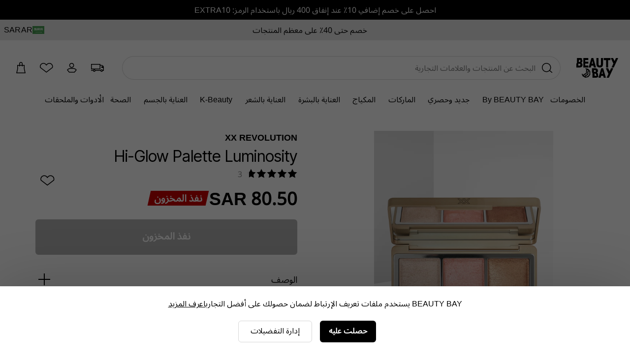

--- FILE ---
content_type: text/html;charset=UTF-8
request_url: https://www.beautybay.com/ar/p/xx-revolution/hi-glow-palette-luminosity/
body_size: 20942
content:
<!DOCTYPE html><html lang="en" dir="rtl"><head>
    <link rel="preconnect" href="https://fonts.gstatic.com/" crossorigin="anonymous">
    <link rel="preload" as="style" onload="this.rel='stylesheet'" href="https://fonts.googleapis.com/css2?family=Poppins&amp;display=swap">

    <title>XX Revolution Hi-Glow Palette Luminosity at BEAUTY BAY</title>
    <meta charset="utf-8">
    <link rel="preload" async="" href="https://use.typekit.net/zjs2kuv.css" as="style" onload="this.onload=null;this.rel='stylesheet'">
    <noscript>
      <link rel="stylesheet" href="https://use.typekit.net/zjs2kuv.css" />
    </noscript>
    <meta http-equiv="X-UA-Compatible" content="IE=Edge;chrome=1">
    <meta name="viewport" content="width=device-width, initial-scale=1, shrink-to-fit=no, minimum-scale=1">
    <meta name="theme-color" content="#ffffff">
    <base href=".">

    <link rel="manifest" href="/manifest.json">
    <link rel="shortcut icon" href="/favicon.ico">
    <link rel="apple-touch-icon" sizes="180x180" href="/apple-touch-icon.png">
    <link rel="apple-touch-icon-precomposed" sizes="180x180" href="/apple-touch-icon-precomposed.png">
    <meta name="msapplication-TileColor" content="#ffffff">
    <meta name="facebook-domain-verification" content="qqbroa8sa4ka9pi2e8tlajchicj75a">
    <meta name="facebook-domain-verification" content="wzie96286hk90x29r74bikonndkxyg">
    <meta name="p:domain_verify" content="b14036d1e1ae0ae6145c763c770a89e2">

    <link rel="preconnect" href="https://images.beautybay.com/" crossorigin="">
    <link rel="preconnect" href="https://images.ctfassets.net/" crossorigin="">

    <!-- Inter Tight font (sitewide) -->
    <link rel="preconnect" href="https://fonts.googleapis.com">
    <link rel="preconnect" href="https://fonts.gstatic.com" crossorigin="">
    <link href="https://fonts.googleapis.com/css2?family=Inter+Tight:wght@300;400;500;600;700;800;900&amp;display=swap" rel="stylesheet">

    
    
    
    
    <link rel="stylesheet" crossorigin="" href="/assets/index-DNVLKuRX.css">
  <link rel="modulepreload" as="script" crossorigin="" href="/assets/ProductPage-BEjP7W8B.js"><link rel="modulepreload" as="script" crossorigin="" href="/assets/ProductMedia-B7vqn_Xt.js"><link rel="modulepreload" as="script" crossorigin="" href="/assets/index-DghppdYS.js"><link rel="modulepreload" as="script" crossorigin="" href="/assets/CalloutAnimations-B7t_pKeh.js"><link rel="stylesheet" crossorigin="" href="/assets/CalloutAnimations-cktJdyJG.css"><link rel="modulepreload" as="script" crossorigin="" href="/assets/swipeHandler-DV2myldR.js"><link rel="stylesheet" crossorigin="" href="/assets/ProductMedia-DnDso5Cy.css"><link rel="modulepreload" as="script" crossorigin="" href="/assets/LayoutBuilder.web-YkHHQ2P9.js"><link rel="modulepreload" as="script" crossorigin="" href="/assets/CoreMessages-C_noL4WZ.js"><link rel="stylesheet" crossorigin="" href="/assets/CoreMessages-BaT4uAxv.css"><link rel="modulepreload" as="script" crossorigin="" href="/assets/ProductRecommendations-ZfXqHLsB.js"><link rel="modulepreload" as="script" crossorigin="" href="/assets/pdpApi-DcOt1umj.js"><link rel="modulepreload" as="script" crossorigin="" href="/assets/StockStatusBar-DGDdoftV.js"><link rel="stylesheet" crossorigin="" href="/assets/StockStatusBar-Nklq6tQi.css"><link rel="modulepreload" as="script" crossorigin="" href="/assets/AddToBag-B88zh8Sb.js"><link rel="modulepreload" as="script" crossorigin="" href="/assets/ReviewStars-D0sxIg6s.js"><link rel="stylesheet" crossorigin="" href="/assets/ReviewStars-BIentocB.css"><link rel="stylesheet" crossorigin="" href="/assets/AddToBag-DN0HWxW0.css"><link rel="modulepreload" as="script" crossorigin="" href="/assets/AddToWishlist-DQl0mins.js"><link rel="stylesheet" crossorigin="" href="/assets/AddToWishlist-BNyPTxXE.css"><link rel="modulepreload" as="script" crossorigin="" href="/assets/Ratings-_2SrQR2B.js"><link rel="stylesheet" crossorigin="" href="/assets/Ratings-CX4VvJRe.css"><link rel="stylesheet" crossorigin="" href="/assets/ProductRecommendations-B9nS-BK9.css"><link rel="modulepreload" as="script" crossorigin="" href="/assets/paypal-CJgo5v_Y.js"><link rel="modulepreload" as="script" crossorigin="" href="/assets/_commonjs-dynamic-modules-TDtrdbi3.js"><link rel="modulepreload" as="script" crossorigin="" href="/assets/AccordionSection-CXT62yWQ.js"><link rel="stylesheet" crossorigin="" href="/assets/AccordionSection-CqhBs4kx.css"><link rel="modulepreload" as="script" crossorigin="" href="/assets/config-4oioPay8.js"><link rel="stylesheet" crossorigin="" href="/assets/config-BNVXUQtg.css"><link rel="modulepreload" as="script" crossorigin="" href="/assets/moment-D8kfpBqb.js"><link rel="modulepreload" as="script" crossorigin="" href="/assets/_setToString-DYg0tcLo.js"><link rel="modulepreload" as="script" crossorigin="" href="/assets/_defineProperty-DFaKB-k4.js"><link rel="modulepreload" as="script" crossorigin="" href="/assets/_isIterateeCall-jlmVpqgi.js"><link rel="modulepreload" as="script" crossorigin="" href="/assets/Select-CZPQLYul.js"><link rel="stylesheet" crossorigin="" href="/assets/ProductPage-eevXAp9H.css"><link rel="canonical" href="https://www.beautybay.com/ar/p/xx-revolution/hi-glow-palette-luminosity/" data-rh="true"><meta name="description" content="XX Revolution Hi-Glow Palette Luminosity at BEAUTY BAY. هايلايتر ثُلاثي جافّ. احصلي على التوهّج الذي ترغبين به مع لوحة XX Revolution Hi-Glow Palette in Luminosity." data-rh="true"><meta property="og:type" content="product" data-rh="true"><meta property="og:site_name" content="BEAUTY BAY" data-rh="true"><meta property="og:title" content="Hi-Glow Palette Luminosity" data-rh="true"><meta name="og:description" content="هايلايتر ثُلاثي جافّ. احصلي على التوهّج الذي ترغبين به مع لوحة XX Revolution Hi-Glow Palette in Luminosity." data-rh="true"><meta name="og:url" content="https://www.beautybay.com/ar/p/xx-revolution/hi-glow-palette-luminosity/" data-rh="true"><meta property="og:brand" content="XX Revolution" data-rh="true"><meta property="og:image" content="https://images.beautybay.com/eoaaqxyywn6o/REXX0423F_1.jpg_s3.lmb_9tj8gt/da177ef69c8b1ff650635040acc28fda/REXX0423F_1.jpg?w=300" data-rh="true"><meta property="og:image:height" content="300" data-rh="true"><meta property="og:image:width" content="300" data-rh="true"><meta name="og:price:amount" content="80.5" data-rh="true"><meta property="og:price:currency" content="SAR" data-rh="true"><meta name="twitter:title" content="XX Revolution Hi-Glow Palette Luminosity at BEAUTY BAY" data-rh="true"><meta name="twitter:card" content="summary_large_image" data-rh="true"><meta name="twitter:site" content="BEAUTY BAY" data-rh="true"><meta name="twitter:label1" content="Price" data-rh="true"><meta name="twitter:label2" content="Delivery" data-rh="true"><meta name="twitter:data2" content="Free Worldwide" data-rh="true"><script type="application/ld+json" data-rh="true">{"@context":"http://schema.org/","@type":"Product","name":"Hi-Glow Palette Luminosity - ","image":"https://images.beautybay.com/eoaaqxyywn6o/REXX0423F_1.jpg_s3.lmb_9tj8gt/da177ef69c8b1ff650635040acc28fda/REXX0423F_1.jpg","description":"هايلايتر ثُلاثي جافّ.\n\nاحصلي على التوهّج الذي ترغبين به  مع لوحة XX Revolution Hi-Glow Palette in Luminosity.  تتميز بثلاثة من الهايلايترالجافّة والذهبيّة والدافئة ومتعددة الأبعاد ، تشمل هذه اللوحة الثمينة جميع الأساسيّات من أحمر الخدود والهايلايتر والظل البرونزي. مثالية أثناء التنقل ، تستصبح هذه اللوحة المضيئة صديقتك المفضّلة للإشراق.\n\n- لم يتم تجربة المُنتج على الحيوانات\n- مُنتج نباتي","itemCondition":"https://schema.org/NewCondition","identifier":"variant-REXX0423F","sku":"REXX0423F","category":"makeup","brand":{"@type":"Brand","name":"XX Revolution"},"url":"https://www.beautybay.com/ar/p/xx-revolution/hi-glow-palette-luminosity/","offers":{"@type":"Offer","url":"https://www.beautybay.com/ar/p/xx-revolution/hi-glow-palette-luminosity/","itemCondition":"https://schema.org/NewCondition","availability":"https://schema.org/OutOfStock","price":"80.5","priceCurrency":"SAR"},"aggregateRating":{"@type":"AggregateRating","ratingValue":"4.7","reviewCount":3}}</script><script type="application/ld+json" data-rh="true">{"@context":"http://schema.org","@type":"BreadcrumbList","itemListElement":[{"@type":"ListItem","position":1,"item":{"@id":"https://www.beautybay.com/ar/","name":"Homepage"}},{"@type":"ListItem","position":2,"item":{"@id":"https://www.beautybay.com/ar/l/makeup/","name":"مكياج"}},{"@type":"ListItem","position":3,"item":{"@id":"https://www.beautybay.com/ar/l/xxrevolution/","name":"XX Revolution"}},{"@type":"ListItem","position":4,"item":{"@id":"https://www.beautybay.com/ar/l/xxrevolution/palettes/","name":"ألواح"}},{"@type":"ListItem","position":5,"item":{"@id":"https://www.beautybay.com/ar/p/xx-revolution/hi-glow-palette-luminosity/","name":"Hi-Glow Palette Luminosity"}}]}</script><link type="text/css" rel="stylesheet" href="//staticw2.yotpo.com/PCzLDjo022LKoWoe6NSZVEwM7oFpzC5x5uJ43k0J/widget.css?widget_version=2026-01-21_12-12-42"><style styles-for-prerender=""></style><meta rel="x-prerender-render-id" content="f1701914-85dd-4bc4-bd7a-f948e41795e8" />
			<meta rel="x-prerender-render-at" content="2026-01-23T10:43:06.510Z" /><meta rel="x-prerender-request-id" content="e148ada6-0e3a-46f3-b7a9-73181beff6cd" />
      		<meta rel="x-prerender-request-at" content="2026-01-24T15:04:08.934Z" /></head>
  <body><noscript>
      <iframe src="https://www.googletagmanager.com/ns.html?id=GTM-PQFJ5BW&gtm_auth=&gtm_preview=&gtm_cookies_win=x"
        height="0" width="0" style="display:none;visibility:hidden" id="tag-manager"></iframe></noscript>
    <div id="root" style=""><div class="wrapper" id="wrapper" data-testid="app"><main id="main-content"><div class="cookie-focus"><div class="cookie-consent cookie-consent--uk"><p>BEAUTY BAY يستخدم ملفات تعريف الإرتباط لضمان حصولك على أفضل التجارب<a href="/ar/s/cookie-policy/">اعرف المزيد</a></p><span class="cookieButtonsWrapper"><div class="button-container"><button data-testid="cookieConsentButton" class="button-primary" url="">حصلت عليه</button></div><span data-testid="managePreferencesButton"><div class="button-container"><button class="button-tertiary" url="">إدارة التفضيلات</button></div></span></span></div></div><div class="header-container"><div data-testid="gmb" class="gmb" role="complementary" aria-label="شريط الرسائل العام" style="background-color: rgb(0, 0, 0); color: rgb(255, 255, 255);"><div data-testid="rich-text-document"><div class="rich-text-document"><p class="rich-text-document__paragraph"><span class=""></span><a class="rich-text-document__hyperlink" href="/ar/l/all/"><span class="">احصل على خصم إضافي 10٪ عند إنفاق 400 ريال باستخدام الرمز: EXTRA10</span></a><span class=""></span></p></div></div></div><div data-testid="usp-desktop" class="usp-desktop" aria-label="نقاط البيع الفريدة" style="background-color: rgb(230, 230, 230);"><div class="usp-desktop-items" role="complementary" aria-label="Unique selling points"><div class="usp-desktop-items__usp-item" style="color: rgb(0, 0, 0);"><div data-testid="rich-text-document"><div class="rich-text-document"><p class="rich-text-document__paragraph"><span class=""></span><a class="rich-text-document__hyperlink" href="/ar/l/sale/"><span class="">خصم حتى 40٪ على معظم المنتجات</span></a><span class=""></span></p></div></div></div></div><button data-testid="languageSelector" class="usp-desktop__language"><div class="usp-desktop__language__flag"><img src="https://www.beautybay.com/assets/flags/sa.png" alt="SA - Flag" width="24px" height="16px"></div><div class="usp-desktop__language__region"><div class="usp-desktop__language__region__language">AR</div><div class="divider"></div><div class="usp-desktop__language__region__price-band">SAR </div></div></button></div><header id="beautybay-header" class="header-wrapper desktop-header"><div class="desktop-header__top-container"><div class="desktop-header__main"><div class="desktop-header__main--container"><div class="desktop-header__main--logo"><a aria-label="شعار BEAUTY BAY" data-testid="bb-logo" href="/ar/" class="header-logo"><svg height="48" viewBox="0 0 102 48" width="102" xmlns="http://www.w3.org/2000/svg"><path d="m45.8376629 25c4.5896565 0 6.8247927 2.5681752 6.8247927 6.2144727 0 1.9973743-.9538097 3.5509067-2.4439005 4.3435428v.126959c1.8776154 1.0146428 2.8014212 2.790182 2.8014212 5.009563 0 1.0599363-.1485985 1.9930851-.4491117 2.7977308l1.4291354.8132241c-.9149625 2.4405299-3.2352152 3.6945076-7.0880379 3.6945076h-7.4803v-11.9751527l-1.4316621-.8145966v-10.2102507zm-23.8658289 0 7.1295433 1.3377843 4.8986227 6.1522732-.0198463 8.0135755-4.9292055 6.1253299-7.5318378 1.3710371-6.610611-4.0249488-1.9084994-5.541616 2.4272689.231064 1.2852927 3.7323245.3359232.2044619.62158-3.3326092 4.0776035-1.5272398c.2414093-.0728151 2.4558997-.8470076 1.9195613-4.4737759-.2728055-1.8439085.0346497-3.3791631.9132556-4.5631321.210013-.2829043.4401977-.5262463.6793295-.7359945l-2.4378428-.457524-.8503005-2.5094754zm43.3901577 0 6.6380083 23h-5.2026454l-1.1961877-4.5015819h-5.2026454l-1.1960319 4.5015819h-5.2024896l6.6376967-23zm12.2481537 0 .0752212.1955348 3.4004425 7.2835874 3.4917826-7.4791222h5.4224083l-10.7378319 23h-5.4225663l4.449273-9.5298409-6.2888748-13.4701591zm-46.8517638 7.0311694c-.358535.1718912-.7499303.436208-1.0474623.843256-.4818424.659769-.6376847 1.5923811-.4632974 2.7722575.6786787 4.5888816-1.9582779 6.6074097-3.4940895 7.0545315l-2.7586373 1.0364632-.317541 1.7022005 5.2039631-.947448 3.8928051-4.8373395.0156168-6.3285981zm-2.4438617-3.069145.0027654.0313769c-.0039041.0001706-1.2823645.1584196-2.0046401 1.1469647-.482005.6597689-.6378474 1.5925516-.4632974 2.7725985.6786787 4.5890522-1.9582779 6.6074098-3.4942522 7.0541905l-2.7586373 1.0364631-.5273913 2.8278493 1.4891241.9066921.5101478-2.7357647 4.0776035-1.5268988c.2414093-.072815 2.4560624-.8470076 1.9195613-4.474117-.2726428-1.8437379.0346497-3.3789925.9134183-4.563132.3979023-.5359664.8686828-.9305659 1.3345831-1.2216555zm17.0167079 9.0373788h-2.4121595l1.3988156.7957243.0012634.0101224v4.6925085h2.2352941c1.7032767 0 2.6433478-.4332047 2.8254244-1.8124258l-1.4303988-.8139103c.0211607-.1626448.0341098-.3357552.0341098-.525679 0-1.7753676-.9536518-2.3463401-2.652349-2.3463401zm17.7284491-5.8694015h-.1195097l-1.5548726 6.670101h3.229255zm-17.4601506-2.6275886h-2.712199v4.2169269h2.712199c1.4899328 0 2.0562179-.7293281 2.0562179-2.0927651 0-1.3951768-.5662851-2.1241618-2.0562179-2.1241618zm-36.35957342-29.5024131c2.40541862 0 4.16200612.6981014 5.28950132 1.88033399l-1.3989027 1.13083861c1.0120873 1.06933717 1.5125596 2.53183819 1.5125596 4.23263592 0 1.96958817-.952712 3.50147108-2.4407573 4.28300198v.1250587c1.8751791 1.0002979 2.7976462 2.7509478 2.7976462 4.939303 0 4.2204726-2.4106716 6.4088278-7.52968768 6.4088278h-7.47031232v-9.466769l1.41275164-1.1322091v-12.4010219zm80.37019252 0 .0752212.19553484 3.4004425 7.28358732 3.4917826-7.47912216h5.4224083l-10.7378319 23h-5.4225663l4.449115-9.5298409-6.2887168-13.4701591zm-60.6101454 0v4.66578326h-7.4432657v4.27146037h7.4432657v4.66578327h-7.4432657v4.7311898h7.4432657v4.6657833h-12v-23zm12.3619917 0 6.6380083 23h-5.2026454l-1.1961877-4.5015819h-5.2026454l-1.1960319 4.5015819h-5.2024896l6.6376967-23zm12.7261584 0v14.748447c0 2.1441883.6130379 3.5409748 2.9118499 3.5409748s2.9118499-1.3967865 2.9118499-3.5409748v-14.748447h5.0881501v15.0409748c0 5.0352706-2.6973345 7.9590252-8 7.9590252s-8-2.9237546-8-7.9590252v-15.0409748zm28.9118499 0v4.99435714h-5.4744515v18.00564286h-5.0208348v-18.00564286h-5.5047137v-4.99435714zm-75.67852405 13.9339327h-2.44059811v4.6266563h2.23238637c1.90478717 0 2.85702158-.5314136 2.85702158-2.3132425 0-1.7506499-.95223441-2.3134138-2.64880984-2.3134138zm31.73820095-6.80393099h-.1195097l-1.5548726 6.67010099h3.229255zm-30.05754384-2.69093336h-2.70850358v4.09233039l-1.41275164 1.14077478v.04128649h2.70850357c1.48804534 0 2.05362355-.71900162 2.05362355-2.0631252 0-.6527034-.12941601-1.15567904-.42215407-1.50601459l1.40431491-1.1255279c-.3248931-.38185719-.8473326-.57972397-1.62303274-.57972397z" fill-rule="evenodd"></path></svg></a></div><div class="desktop-header__main--search"><div><div class="_searchWrapper_sf0yy_7" data-testid="search-wrapper"><div class="_mobileWrapper_sf0yy_75"></div></div><div class="_searchContainer_sf0yy_1" role="search"><div class="_searchInputWrapper_sf0yy_36"><input placeholder="البحث عن المنتجات والعلامات التجارية" name="search" role="searchbox" aria-label="بحث" title="Search" autocomplete="off" autocorrect="off" autocapitalize="off" class="_searchInput_sf0yy_36" data-testid="search-input" value=""><span class="_actionsWrapper_sf0yy_145 " data-testid="actionsWrapper"><button class="_action_sf0yy_145" data-testid="search-icon" aria-label="إجراء البحث"><svg height="36" viewBox="0 0 36 36" width="36" xmlns="http://www.w3.org/2000/svg"><path d="m16.25 8c5.1086339 0 9.25 4.1413661 9.25 9.25 0 2.1865766-.7586884 4.1959521-2.0271795 5.7792406l4.9404258 4.1459827-.9641815 1.1490667-5.0080747-4.2014754c-1.6393801 1.4776925-3.8101412 2.3771854-6.1909901 2.3771854-5.1086339 0-9.25-4.1413661-9.25-9.25s4.1413661-9.25 9.25-9.25zm0 1.5c-4.2802068 0-7.75 3.4697932-7.75 7.75s3.4697932 7.75 7.75 7.75 7.75-3.4697932 7.75-7.75-3.4697932-7.75-7.75-7.75z" fill-rule="evenodd"></path></svg></button></span></div></div></div></div><div class="desktop-header__main--icons"></div><div class="desktop-header__icons"><a title="Delivery Information" href="/ar/delivery/" class="desktop-header__icons--truck-icon desktop-header__icon"><svg height="36" viewBox="0 0 36 36" width="36" xmlns="http://www.w3.org/2000/svg"><path d="m24 11v2h2c2.7614237 0 5 2.2385763 5 5v7l-2.0500973.0004345c-.231803 1.1409037-1.2405773 1.9995655-2.4499027 1.9995655s-2.2180997-.8586618-2.4499027-1.9995655h-10.1001946c-.231803 1.1409037-1.2405773 1.9995655-2.4499027 1.9995655s-2.21809967-.8586618-2.44990271-1.9995655l-4.05009729-.0004345v-1.5l4.20794546.0001748c.38573839-.8830457 1.26682734-1.5001748 2.29205454-1.5001748s1.9063162.6171291 2.2920545 1.5001748h10.415891c.3857383-.8830457 1.2668273-1.5001748 2.2920545-1.5001748s1.9063162.6171291 2.2920545 1.5001748l.7079455-.0001748v-4.5h-3.5v-3l2.872703.0000683c-.6324679-.9067805-1.6833006-1.5000683-2.872703-1.5000683h-2v7.5h-19v-11zm-12.5 12.5c-.5522847 0-1 .4477153-1 1s.4477153 1 1 1 1-.4477153 1-1-.4477153-1-1-1zm15 0c-.5522847 0-1 .4477153-1 1s.4477153 1 1 1 1-.4477153 1-1-.4477153-1-1-1zm-4-11h-16v8h16z" fill-rule="evenodd"></path></svg></a><span role="button" title="Account" data-testid="menu-item=account" class="desktop-header__icons--account-icon desktop-header__icon signed-out anchor-no-link"><svg height="36" viewBox="0 0 36 36" width="36" xmlns="http://www.w3.org/2000/svg"><path d="m17.5755724 18.75c-2.6923882 0-4.875-2.1826118-4.875-4.875s2.1826118-4.875 4.875-4.875c2.6923881 0 4.875 2.1826118 4.875 4.875s-2.1826119 4.875-4.875 4.875zm0-1.5c1.863961 0 3.375-1.511039 3.375-3.375s-1.511039-3.375-3.375-3.375c-1.8639611 0-3.375 1.511039-3.375 3.375s1.5110389 3.375 3.375 3.375zm3.3755709 3.75h-6.0030605c-1.939053-.0071271-3.7718992.7983132-5.03008929 2.1843787l.32594069.4058767 2.7334353 3.4097446h9.9464058l2.7338349-3.4102428.3255397-.4053771c-1.2580369-1.3858721-3.0907848-2.1912896-5.0320066-2.1843801zm6.5842085 2.6471141-.7077829.8813637-3.1837865 3.9715171h-11.3864201l-.2251756-.2808837-2.95821109-3.6901352-1.07397561-1.3373643.35211493-.4661565c1.53855701-2.0368588 3.99443067-3.2350439 6.59874287-3.2254603h5.9975939c2.6067565-.0092924 5.0622156 1.1888613 6.6005779 3.22546l.3521153.4661566z"></path></svg></span><a title="Wishlist" href="/login?returnUrl=/wishlist/" class="desktop-header__icons--wishlist-icon desktop-header__icon"><svg height="36" viewBox="0 0 36 36" width="36" xmlns="http://www.w3.org/2000/svg"><path d="m25.9683552 9.21882515c3.2608181.80024215 5.5472476 3.70843205 5.5302621 7.02070785.0167706.8151169-.1192457 1.6262091-.4011081 2.3920749l-.0747211.2030295-12.8022428 9.8639172-12.75640108-9.9236157-.07145807-.2171752c-.24888993-.7564256-.38125398-1.5457388-.39268615-2.3532254.00533124-3.3241785 2.30112936-6.21297878 5.5578425-6.99897615 2.9473775-.7113402 5.994845.46537879 7.693908 2.88167155 1.7058655-2.42023178 4.7647874-3.59281834 7.7166047-2.86840855zm4.0304303 7.03234525c.0133197-2.6356293-1.7984492-4.9400818-4.3879391-5.5755723-2.5916285-.6360153-5.2853557.5658675-6.5186557 2.9056024l-.2109905.4002771h-1.2606673l-.2108023-.4010462c-1.2278635-2.3359801-3.9115803-3.5414353-6.4999721-2.9167351-2.58628854.6241925-4.40554267 2.913358-4.40983587 5.5313398.00812541.5692131.09284506 1.1345045.25168043 1.6810239l11.47335964 8.9254964 11.5331004-8.886064c.1708302-.531397.2523391-1.0890695.2407224-1.664322z"></path></svg></a><a data-testid="checkout-button" title="Checkout" class="desktop-header__icons--bag-icon desktop-header__icon" href="/ar/c/checkout/"><svg height="36" viewBox="0 0 36 36" width="36" xmlns="http://www.w3.org/2000/svg"><path d="m16.5 14.5v1.5h-1.5v-1.5h-2.5v6.6646583l-1.6300759 7.3353417h15.2601518l-1.6300759-7.3353417v-6.6646583h-2.5v1.5h-1.5v-1.5zm4-1.5v-2.5c0-1.10457288-.8954271-2-2-2-1.1039845 0-2 .8958387-2 2v2.5zm5.5 8 2 9h-19l2-9v-8h4v-2.5c0-1.933 1.568-3.5 3.5-3.5 1.933 0 3.5 1.567 3.5 3.5v2.5h4z"></path></svg></a></div></div></div><nav class="desktop-header__menu"><ul class="desktop-header__menu--links"><li class="desktop-header__menu--link"><a data-testid="menu-item=/s/offers" class="shop-item " href="/ar/s/offers">الخصومات</a><span class="desktop-header__menu--link-accent"></span><div class="seo-menu"><div class="seo-menu__menu-links"></div></div></li><li class="desktop-header__menu--link"><a data-testid="menu-item=/l/beautybay/" class="shop-item " href="/ar/l/beautybay/" style="color: rgb(0, 0, 0);">By BEAUTY BAY</a><span class="desktop-header__menu--link-accent"></span><div class="seo-menu"><div class="seo-menu__menu-links"></div></div></li><li class="desktop-header__menu--link"><a data-testid="menu-item=/l/whats-new/" class="shop-item " href="/ar/l/whats-new/">جديد وحصري</a><span class="desktop-header__menu--link-accent"></span><div class="seo-menu"><div class="seo-menu__menu-links"></div></div></li><li class="desktop-header__menu--link"><a data-testid="menu-item=/pages/brand-directory/" href="/pages/brand-directory/" class="shop-item ">الماركات</a><span class="desktop-header__menu--link-accent"></span><div class="seo-menu"><div class="seo-menu__menu-links"></div></div></li><li class="desktop-header__menu--link"><a data-testid="menu-item=/l/makeup/" class="shop-item " href="/ar/l/makeup/">المكياج </a><span class="desktop-header__menu--link-accent"></span><div class="seo-menu"><div class="seo-menu__menu-links"></div></div></li><li class="desktop-header__menu--link"><a data-testid="menu-item=/l/skincare/" class="shop-item " href="/ar/l/skincare/">العناية بالبشرة </a><span class="desktop-header__menu--link-accent"></span><div class="seo-menu"><div class="seo-menu__menu-links"></div></div></li><li class="desktop-header__menu--link"><a data-testid="menu-item=/l/haircare/" class="shop-item " href="/ar/l/haircare/">العناية بالشعر</a><span class="desktop-header__menu--link-accent"></span><div class="seo-menu"><div class="seo-menu__menu-links"></div></div></li><li class="desktop-header__menu--link"><a data-testid="menu-item=/l/k-beauty/" class="shop-item " href="/ar/l/k-beauty/">K-Beauty</a><span class="desktop-header__menu--link-accent"></span><div class="seo-menu"><div class="seo-menu__menu-links"></div></div></li><li class="desktop-header__menu--link"><a data-testid="menu-item=/l/bathandbody/" class="shop-item " href="/ar/l/bathandbody/">العناية بالجسم</a><span class="desktop-header__menu--link-accent"></span><div class="seo-menu"><div class="seo-menu__menu-links"></div></div></li><li class="desktop-header__menu--link"><a data-testid="menu-item=/l/wellness/" class="shop-item " href="/ar/l/wellness/">الصحة </a><span class="desktop-header__menu--link-accent"></span><div class="seo-menu"><div class="seo-menu__menu-links"></div></div></li><li class="desktop-header__menu--link"><a data-testid="menu-item=/l/accessories/" class="shop-item " href="/ar/l/accessories/">الأدوات والملحقات</a><span class="desktop-header__menu--link-accent"></span><div class="seo-menu"><div class="seo-menu__menu-links"></div></div></li></ul></nav></div></header></div><div class="product-page" data-testid="product-detail-page"><div class="product-container"><div class="product-content"><div id="pdpProductImages" class="product-images" data-testid="product-media"><div id="" class="pswp" tabindex="-1" role="dialog" aria-hidden="true"><div class="pswp__bg"></div><div class="pswp__scroll-wrap"><div class="pswp__container"><div class="pswp__item"></div><div class="pswp__item"></div><div class="pswp__item"></div></div><div class="pswp__ui pswp__ui--hidden"><div class="pswp__top-bar"><div class="pswp__counter"></div><button class="pswp__button pswp__button--close" title="Close (Esc)"></button><button class="pswp__button pswp__button--share" title="Share"></button><button class="pswp__button pswp__button--fs" title="Toggle fullscreen"></button><button class="pswp__button pswp__button--zoom" title="Zoom in/out"></button><div class="pswp__preloader"><div class="pswp__preloader__icn"><div class="pswp__preloader__cut"><div class="pswp__preloader__donut"></div></div></div></div></div><div class="pswp__share-modal pswp__share-modal--hidden pswp__single-tap"><div class="pswp__share-tooltip"></div></div><button class="pswp__button pswp__button--arrow--left" title="Previous (arrow left)"></button><button class="pswp__button pswp__button--arrow--right" title="Next (arrow right)"></button><div class="pswp__caption"><div class="pswp__caption__center"></div></div></div></div></div><div class="product-images-main "><div class="image"><picture><source media="(min-width: 1280px)" srcset="https://images.beautybay.com/eoaaqxyywn6o/REXX0423F_1.jpg_s3.lmb_9tj8gt/da177ef69c8b1ff650635040acc28fda/REXX0423F_1.jpg?w=1000&amp;fm=webp&amp;q=70"><source media="(min-width: 375px)" srcset="https://images.beautybay.com/eoaaqxyywn6o/REXX0423F_1.jpg_s3.lmb_9tj8gt/da177ef69c8b1ff650635040acc28fda/REXX0423F_1.jpg?w=700&amp;fm=webp&amp;q=70"><img src="https://images.beautybay.com/eoaaqxyywn6o/REXX0423F_1.jpg_s3.lmb_9tj8gt/da177ef69c8b1ff650635040acc28fda/REXX0423F_1.jpg?w=400&amp;fm=webp&amp;q=70" alt="XX Revolution - Hi-Glow Palette Luminosity"></picture><link rel="prefetch" href="https://images.beautybay.com/eoaaqxyywn6o/REXX0423F_1.jpg_s3.lmb_9tj8gt/da177ef69c8b1ff650635040acc28fda/REXX0423F_1.jpg?w=1000&amp;fm=webp&amp;q=70"><link rel="prefetch" href="https://images.beautybay.com/eoaaqxyywn6o/REXX0423F_2.jpg_s3.lmb_n8ztdw/522baae754b34ff1686de268b519514f/REXX0423F_2.jpg?w=1000&amp;fm=webp&amp;q=70"><link rel="prefetch" href="https://images.beautybay.com/eoaaqxyywn6o/REXX0423F_3.jpg_s3.lmb_9lejy/6fa0c792a34499ee1a15b3f47898f56a/REXX0423F_3.jpg?w=1000&amp;fm=webp&amp;q=70"></div><div class="product-images-main__stickers"></div></div><div class="product-images__thumbnails-container"><div class="product-images__thumbnails"><div class="product-images__thumbnail-container product-images__thumbnail-container--active" role="button" tabindex="0" aria-label="View image 1 of 3" aria-pressed="true"><img alt="XX Revolution - Hi-Glow Palette Luminosity" class="product-images__image-thumbnail" src="https://images.beautybay.com/eoaaqxyywn6o/REXX0423F_1.jpg_s3.lmb_9tj8gt/da177ef69c8b1ff650635040acc28fda/REXX0423F_1.jpg?w=80&amp;fm=webp&amp;q=60" draggable="false"></div><div class="product-images__thumbnail-container " role="button" tabindex="0" aria-label="View image 2 of 3" aria-pressed="false"><img alt="XX Revolution - Hi-Glow Palette Luminosity" class="product-images__image-thumbnail" src="https://images.beautybay.com/eoaaqxyywn6o/REXX0423F_2.jpg_s3.lmb_n8ztdw/522baae754b34ff1686de268b519514f/REXX0423F_2.jpg?w=80&amp;fm=webp&amp;q=60" draggable="false"></div><div class="product-images__thumbnail-container " role="button" tabindex="0" aria-label="View image 3 of 3" aria-pressed="false"><img alt="XX Revolution - Hi-Glow Palette Luminosity" class="product-images__image-thumbnail" src="https://images.beautybay.com/eoaaqxyywn6o/REXX0423F_3.jpg_s3.lmb_9lejy/6fa0c792a34499ee1a15b3f47898f56a/REXX0423F_3.jpg?w=80&amp;fm=webp&amp;q=60" draggable="false"></div></div><div class="product-images__thumbnails-shadow product-images__thumbnails-shadow--left" style="opacity: 0;"></div><div class="product-images__thumbnails-shadow product-images__thumbnails-shadow--right" style="opacity: 0;"></div></div></div><div class="product-info__title"><a class="product-info__brand" href="/ar/l/xxrevolution/">XX Revolution</a><div class="product-info__title-row"><h1 data-testid="pdpProductTitle" class="product-info__name">Hi-Glow Palette Luminosity</h1></div></div><div class="price-measurement"><div class="price-measurement__left"><div class="product-rating"><div class="review-stars-wrapper"><div title="4.7/5" class="review-stars-filled" style="width: 94%;"><svg width="104px" height="20px" viewBox="0 0 104 20" xmlns="http://www.w3.org/2000/svg" xmlns:xlink="http://www.w3.org/1999/xlink"><title>SVG/review-stars-filled</title><g id="review-stars-filled" stroke="none" stroke-width="1" fill="none" fill-rule="evenodd"><g id="star-filled" transform="translate(-3.000000, -2.000000)" fill="#000000"><polygon id="Path" points="13 18.537037 7.05659259 21.6618519 8.19192593 15.0434074 3.38385185 10.3566667 10.0282963 9.39177778 13 3.37037037 15.9717037 9.39177778 22.6161481 10.3566667 17.8080741 15.0434074 18.9434074 21.6618519"></polygon></g><g id="star-filled" transform="translate(18.000000, -2.000000)" fill="#000000"><polygon id="Path" points="13 18.537037 7.05659259 21.6618519 8.19192593 15.0434074 3.38385185 10.3566667 10.0282963 9.39177778 13 3.37037037 15.9717037 9.39177778 22.6161481 10.3566667 17.8080741 15.0434074 18.9434074 21.6618519"></polygon></g><g id="star-filled" transform="translate(39.000000, -2.000000)" fill="#000000"><polygon id="Path" points="13 18.537037 7.05659259 21.6618519 8.19192593 15.0434074 3.38385185 10.3566667 10.0282963 9.39177778 13 3.37037037 15.9717037 9.39177778 22.6161481 10.3566667 17.8080741 15.0434074 18.9434074 21.6618519"></polygon></g><g id="star-filled" transform="translate(60.000000, -2.000000)" fill="#000000"><polygon id="Path" points="13 18.537037 7.05659259 21.6618519 8.19192593 15.0434074 3.38385185 10.3566667 10.0282963 9.39177778 13 3.37037037 15.9717037 9.39177778 22.6161481 10.3566667 17.8080741 15.0434074 18.9434074 21.6618519"></polygon></g><g id="star-filled" transform="translate(81.000000, -2.000000)" fill="#000000"><polygon id="Path" points="13 18.537037 7.05659259 21.6618519 8.19192593 15.0434074 3.38385185 10.3566667 10.0282963 9.39177778 13 3.37037037 15.9717037 9.39177778 22.6161481 10.3566667 17.8080741 15.0434074 18.9434074 21.6618519"></polygon></g></g></svg></div><div title="4.7/5" class="review-stars-empty"><svg width="104px" height="20px" viewBox="0 0 104 20" xmlns="http://www.w3.org/2000/svg" xmlns:xlink="http://www.w3.org/1999/xlink"><title>SVG/review-stars-empty</title><g id="review-stars-empty" stroke="none" stroke-width="1" fill="none" fill-rule="evenodd"><g id="star-filled" transform="translate(-3.000000, -2.000000)" fill="#F3F2F4"><polygon id="Path" points="13 18.537037 7.05659259 21.6618519 8.19192593 15.0434074 3.38385185 10.3566667 10.0282963 9.39177778 13 3.37037037 15.9717037 9.39177778 22.6161481 10.3566667 17.8080741 15.0434074 18.9434074 21.6618519"></polygon></g><g id="star-filled" transform="translate(18.000000, -2.000000)" fill="#F3F2F4"><polygon id="Path" points="13 18.537037 7.05659259 21.6618519 8.19192593 15.0434074 3.38385185 10.3566667 10.0282963 9.39177778 13 3.37037037 15.9717037 9.39177778 22.6161481 10.3566667 17.8080741 15.0434074 18.9434074 21.6618519"></polygon></g><g id="star-filled" transform="translate(39.000000, -2.000000)" fill="#F3F2F4"><polygon id="Path" points="13 18.537037 7.05659259 21.6618519 8.19192593 15.0434074 3.38385185 10.3566667 10.0282963 9.39177778 13 3.37037037 15.9717037 9.39177778 22.6161481 10.3566667 17.8080741 15.0434074 18.9434074 21.6618519"></polygon></g><g id="star-filled" transform="translate(60.000000, -2.000000)" fill="#F3F2F4"><polygon id="Path" points="13 18.537037 7.05659259 21.6618519 8.19192593 15.0434074 3.38385185 10.3566667 10.0282963 9.39177778 13 3.37037037 15.9717037 9.39177778 22.6161481 10.3566667 17.8080741 15.0434074 18.9434074 21.6618519"></polygon></g><g id="star-filled" transform="translate(81.000000, -2.000000)" fill="#F3F2F4"><polygon id="Path" points="13 18.537037 7.05659259 21.6618519 8.19192593 15.0434074 3.38385185 10.3566667 10.0282963 9.39177778 13 3.37037037 15.9717037 9.39177778 22.6161481 10.3566667 17.8080741 15.0434074 18.9434074 21.6618519"></polygon></g></g></svg></div></div><span class="count">3</span></div></div><div class="product-info__wishlist-inline"><div class="button-container"><div class="button-tertiary add-to-wishlist add-to-wishlist-pdp " marketing-add-to-wishlist-cta-pdp="marketing-add-to-wishlist-cta-pdp"><svg height="36" viewBox="0 0 36 36" width="36" xmlns="http://www.w3.org/2000/svg" class="icon icon-wishlist"><path d="m25.9683552 9.21882515c3.2608181.80024215 5.5472476 3.70843205 5.5302621 7.02070785.0167706.8151169-.1192457 1.6262091-.4011081 2.3920749l-.0747211.2030295-12.8022428 9.8639172-12.75640108-9.9236157-.07145807-.2171752c-.24888993-.7564256-.38125398-1.5457388-.39268615-2.3532254.00533124-3.3241785 2.30112936-6.21297878 5.5578425-6.99897615 2.9473775-.7113402 5.994845.46537879 7.693908 2.88167155 1.7058655-2.42023178 4.7647874-3.59281834 7.7166047-2.86840855zm4.0304303 7.03234525c.0133197-2.6356293-1.7984492-4.9400818-4.3879391-5.5755723-2.5916285-.6360153-5.2853557.5658675-6.5186557 2.9056024l-.2109905.4002771h-1.2606673l-.2108023-.4010462c-1.2278635-2.3359801-3.9115803-3.5414353-6.4999721-2.9167351-2.58628854.6241925-4.40554267 2.913358-4.40983587 5.5313398.00812541.5692131.09284506 1.1345045.25168043 1.6810239l11.47335964 8.9254964 11.5331004-8.886064c.1708302-.531397.2523391-1.0890695.2407224-1.664322z"></path></svg></div></div></div></div><div data-testid="pdpContainerPrice" class="product-info__price-info"><div class="product-info__price product-info__price--out-of-stock" style="color: rgb(0, 0, 0);"><div class="product-info__price-container"><span class="product-info__price-major">SAR&nbsp;80.50</span></div></div><p class="product-info__banner product-info__banner--oos">نفذ المخزون</p></div><div class="product-info__qty-and-cta"><div class="product-info-buttons"><div class="button-container"><button data-testid="add-to-bag-button" disabled="" marketing-add-to-bag-cta="marketing-add-to-bag-cta" marketing-instock="false" class="button-primary" url="">نفذ المخزون</button></div></div></div><div class="accordion-container"><section id="productDescription" class="accordion-section"><div class="accordion-header false"><h3>الوصف</h3><span class="icon"><svg height="36" viewBox="0 0 36 36" width="36" xmlns="http://www.w3.org/2000/svg"><path d="m19 17h11v2h-11v11h-2v-11h-11v-2h11v-11h2z" fill-rule="evenodd"></path></svg></span></div><div data-testid="productDescription" class="accordion-content false"><div class="text-hider closed"><div><p>هايلايتر ثُلاثي جافّ.</p><p>احصلي على التوهّج الذي ترغبين به  مع لوحة XX Revolution Hi-Glow Palette in Luminosity.  تتميز بثلاثة من الهايلايترالجافّة والذهبيّة والدافئة ومتعددة الأبعاد ، تشمل هذه اللوحة الثمينة جميع الأساسيّات من أحمر الخدود والهايلايتر والظل البرونزي. مثالية أثناء التنقل ، تستصبح هذه اللوحة المضيئة صديقتك المفضّلة للإشراق.</p><ul><li>لم يتم تجربة المُنتج على الحيوانات</li><li>مُنتج نباتي</li></ul></div> </div><p class="accent-text">اقرأ المزيد</p></div></section><section id="productIngredients" class="accordion-section"><div class="accordion-header false"><h3>المكوّنات</h3><span class="icon"><svg height="36" viewBox="0 0 36 36" width="36" xmlns="http://www.w3.org/2000/svg"><path d="m19 17h11v2h-11v11h-2v-11h-11v-2h11v-11h2z" fill-rule="evenodd"></path></svg></span></div><div class="accordion-content false"><p>Shade 1, 3:   mica, nylon-12, hydrogenated polyisobutene, dimethicone, boron nitride, magnesium aluminum silicate, silica, pentaerythrityl tetraisostearate, phenoxyethanol, caprylyl glycol, triethoxycaprylylsilane. [+/- may contain (peut contenir): ci 77491 (iron oxides), ci 77492 (iron oxides), ci 77499 (iron oxides), ci 77891 (titanium dioxide)].   Shade 2:   mica, aluminum starch octenylsuccinate, polyethylene, silica, dimethicone, hydrogenated polyisobutene, boron nitride, pentaerythrityl tetraisostearate, cera microcristallina (microcrystalline wax, cire microcrystalline), pentaerythrityl tetracocoate, ptfe, helianthus annuus (sunflower) seed oil, carthamus tinctorius (safflower) seed oil, phenoxyethanol, styrene/butadiene copolymer, caprylyl glycol, triethoxycaprylylsilane, ci 15850 (red 6), ci 19140 (yellow 5), ci 16035 (red 40), ci 77891 (titanium dioxide).</p></div></section><section id="productDirection" class="accordion-section"><div class="accordion-header false"><h3>طُرق</h3><span class="icon"><svg height="36" viewBox="0 0 36 36" width="36" xmlns="http://www.w3.org/2000/svg"><path d="m19 17h11v2h-11v11h-2v-11h-11v-2h11v-11h2z" fill-rule="evenodd"></path></svg></span></div><div class="accordion-content false"><ul><li>ضعي الظلال المختارة باستخدام الفرشاة الزغبيّة المفضلة لديك.</li></ul></div></section><div class="product-accordion-delivery-section"><section id="productDelivery" class="accordion-section"><div class="accordion-header false"><h3>التوصيل والإرجاع</h3><span class="icon"><svg height="36" viewBox="0 0 36 36" width="36" xmlns="http://www.w3.org/2000/svg"><path d="m19 17h11v2h-11v11h-2v-11h-11v-2h11v-11h2z" fill-rule="evenodd"></path></svg></span></div><div class="accordion-content false"><div class="delivery-info"><div class="content"><div data-testid="delivery-option-test" class="delivery-option"><div class="deliveryType"><h2 class="deliveryType__title">مع خاصية التتبع</h2><h2 class="deliveryType__price">‏٥٠٫٠٠&nbsp;ر.س.‏</h2></div><div class="deliveryCost"> <p class="free">‏٤٩٩٫٠٠&nbsp;ر.س.‏ مجانًا للطلبات التي تزيد عن </p></div><div class="deliveryDescription"><div>التوصيل خلال 2 - 4  أيام عمل بعد الطلبية</div><div>أيام التوصيل من السبت للخميس</div><div>تتبع كامل</div></div></div><div class="returns-info"><h2 class="h2-returns-title">عمليات الارجاع</h2><div><a href="/help/"><strong>في حال استرجاع الطلب بالبريد في غضون 30 يومًا من الاستلام. يجب أن تكون العناصر غير مستخدمة وغير مفتوحة وبها أي أختام أصلية سليمة. يرجى قراءة قسم المساعدة في الإرجاع لمزيد من المعلومات.</strong></a></div></div><h2 class="h2-returns-title">دولي</h2><div class="selected-country"><div class="country-information">لا يوجد شحن الى Saudi Arabia ؟<br><a href="/ar/country-selection/?returnUrl=/ar/p/xx-revolution/hi-glow-palette-luminosity/" class="country-selector-link" rel="nofollow">ااختاري وجهة أخرى </a>.</div><div class="flag-container"><a data-testid="delivery-info-flag" href="/ar/country-selection/?returnUrl=/ar/p/xx-revolution/hi-glow-palette-luminosity/" class="country-selector-link" rel="nofollow"><img data-testid="delivery-info-flag-image" src="https://www.beautybay.com/assets/flags/sa.png" class="flag" alt="SA - Flag" width="24px" height="16px"></a></div></div></div></div></div></section></div></div></div><div class="yotpo yotpo-main-widget" data-product-id="REXX0423F" data-price="80.5" data-currency="SAR" data-name="Hi-Glow Palette Luminosity" data-url="/ar/p/xx-revolution/hi-glow-palette-luminosity/" data-image-url="https://images.beautybay.com/eoaaqxyywn6o/REXX0423F_1.jpg_s3.lmb_9tj8gt/da177ef69c8b1ff650635040acc28fda/REXX0423F_1.jpg" data-yotpo-element-id="1"> <div class="main-widget yotpo-display-wrapper " style="visibility: hidden;" data-source="default">    <div class="yotpo-label yotpo-small-box ">      <a href="https://www.yotpo.com/?utm_campaign=branding_link_reviews_widget_v2&amp;utm_medium=widget&amp;utm_source=beautybay.com" class="yotpo-logo-link-new" aria-label="Powered by Yotpo link to their homepage" tabindex="0" target="_blank"> <span class="yotpo-logo-title   "> تقييمات بواسطة </span> <div class="yotpo-icon-btn-big transparent-color-btn  yotpo-icon yotpo-icon-yotpo-logo yotpo-logo-icon-new yotpo-icon yotpo-icon-yotpo-logo ">  </div> </a>     <div class="yotpo-logo-line"> </div> <div class="yotpo-clr"></div> </div>  <div class="yotpo-display-wrapper" style="visibility: hidden;">  <div class="yotpo-regular-box yotpo-bottomline yotpo-bottomline-2-boxes "> <div class="yotpo-bottomline-box-1 yotpo-stars-and-sum-reviews" tabindex="0">  <span class="yotpo-stars"> <span class="yotpo-icon yotpo-icon-star rating-star pull-left"></span><span class="yotpo-icon yotpo-icon-star rating-star pull-left"></span><span class="yotpo-icon yotpo-icon-star rating-star pull-left"></span><span class="yotpo-icon yotpo-icon-star rating-star pull-left"></span><span class="yotpo-icon yotpo-icon-half-star rating-star pull-left"></span><span class="sr-only">4.5 star rating</span> </span>    <span class="yotpo-sum-reviews" style=""> <span class="font-color-gray based-on">2 التقييمات</span> </span>   <div class="yotpo-clr"></div>    <div class="questions pull-left" style=""> <a href="#" class="text-m ask-question">  0 الاسئلة \ 0 الاجابات </a> </div> <div class="yotpo-default-button yotpo-icon-btn pull-right yotpo-hidden-mobile write-question-button" role="button" tabindex="0"> <span class="yotpo-icon yotpo-icon-double-bubble"></span> <span class="yotpo-icon-button-text">اسئل سؤالاً</span> </div>   <div class="yotpo-default-button yotpo-icon-btn pull-right yotpo-hidden-mobile write-button write-review-button" role="button" tabindex="0"> <span class="yotpo-icon yotpo-icon-write"></span> <span class="yotpo-icon-button-text">قم بكتابة مراجعة للمنتج </span> </div>   </div> <div class="yotpo-bottomline-box-2">   <div class="yotpo-star-distribution"> <div class="yotpo-star-distribution-content"> <div class="yotpo-distibutions-stars">  <span class="review-stars yotpo-distribution-clickable" data-score-distribution="5">  <span class="yotpo-icon yotpo-icon-star pull-left"></span>  <span class="yotpo-icon yotpo-icon-star pull-left"></span>  <span class="yotpo-icon yotpo-icon-star pull-left"></span>  <span class="yotpo-icon yotpo-icon-star pull-left"></span>  <span class="yotpo-icon yotpo-icon-star pull-left"></span>   <div class="yotpo-clr"></div> </span>  <span class="review-stars yotpo-distribution-clickable" data-score-distribution="4">  <span class="yotpo-icon yotpo-icon-star pull-left"></span>  <span class="yotpo-icon yotpo-icon-star pull-left"></span>  <span class="yotpo-icon yotpo-icon-star pull-left"></span>  <span class="yotpo-icon yotpo-icon-star pull-left"></span>   <span class="yotpo-icon yotpo-icon-empty-star pull-left"></span>  <div class="yotpo-clr"></div> </span>  <span class="review-stars " data-score-distribution="3">  <span class="yotpo-icon yotpo-icon-star pull-left"></span>  <span class="yotpo-icon yotpo-icon-star pull-left"></span>  <span class="yotpo-icon yotpo-icon-star pull-left"></span>   <span class="yotpo-icon yotpo-icon-empty-star pull-left"></span>  <span class="yotpo-icon yotpo-icon-empty-star pull-left"></span>  <div class="yotpo-clr"></div> </span>  <span class="review-stars " data-score-distribution="2">  <span class="yotpo-icon yotpo-icon-star pull-left"></span>  <span class="yotpo-icon yotpo-icon-star pull-left"></span>   <span class="yotpo-icon yotpo-icon-empty-star pull-left"></span>  <span class="yotpo-icon yotpo-icon-empty-star pull-left"></span>  <span class="yotpo-icon yotpo-icon-empty-star pull-left"></span>  <div class="yotpo-clr"></div> </span>  <span class="review-stars " data-score-distribution="1">  <span class="yotpo-icon yotpo-icon-star pull-left"></span>   <span class="yotpo-icon yotpo-icon-empty-star pull-left"></span>  <span class="yotpo-icon yotpo-icon-empty-star pull-left"></span>  <span class="yotpo-icon yotpo-icon-empty-star pull-left"></span>  <span class="yotpo-icon yotpo-icon-empty-star pull-left"></span>  <div class="yotpo-clr"></div> </span>  </div> <div class="yotpo-distibutions-sum-reviews">  <span class="yotpo-sum-reviews text-xs font-color-primary yotpo-distribution-clickable" role="button" tabindex="0" data-score-distribution="5">(1)</span>  <span class="yotpo-sum-reviews text-xs font-color-primary yotpo-distribution-clickable" role="button" tabindex="0" data-score-distribution="4">(1)</span>  <span class="yotpo-sum-reviews text-xs font-color-primary " data-score-distribution="3">(0)</span>  <span class="yotpo-sum-reviews text-xs font-color-primary " data-score-distribution="2">(0)</span>  <span class="yotpo-sum-reviews text-xs font-color-primary " data-score-distribution="1">(0)</span>  </div> <div class="yotpo-distributions-graphs">  <div class="yotpo-star-distribution-graph yotpo-distribution-clickable" data-score-distribution="5"> <div class="yotpo-star-distribution-graph-background"></div> <div class="yotpo-star-distribution-score-wrapper"> <div class="yotpo-star-distribution-graph-score" style="width: 50.0%;"></div> </div> </div>  <div class="yotpo-star-distribution-graph yotpo-distribution-clickable" data-score-distribution="4"> <div class="yotpo-star-distribution-graph-background"></div> <div class="yotpo-star-distribution-score-wrapper"> <div class="yotpo-star-distribution-graph-score" style="width: 50.0%;"></div> </div> </div>  <div class="yotpo-star-distribution-graph " data-score-distribution="3"> <div class="yotpo-star-distribution-graph-background"></div> <div class="yotpo-star-distribution-score-wrapper"> <div class="yotpo-star-distribution-graph-score" style="width: 0.0%;"></div> </div> </div>  <div class="yotpo-star-distribution-graph " data-score-distribution="2"> <div class="yotpo-star-distribution-graph-background"></div> <div class="yotpo-star-distribution-score-wrapper"> <div class="yotpo-star-distribution-graph-score" style="width: 0.0%;"></div> </div> </div>  <div class="yotpo-star-distribution-graph " data-score-distribution="1"> <div class="yotpo-star-distribution-graph-background"></div> <div class="yotpo-star-distribution-score-wrapper"> <div class="yotpo-star-distribution-graph-score" style="width: 0.0%;"></div> </div> </div>  </div> </div> <div class="yotpo-clr"></div> <div class="yotpo-star-distribution-footer text-xs yotpo-hidden"> <span class="yotpo-star-distribution-show-all">عرض جميع التقييمات</span> </div> </div>   </div>   <div class="yotpo-default-button yotpo-icon-btn pull-right yotpo-hidden-mobile write-question-button " role="button" tabindex="0"> <span class="yotpo-icon yotpo-icon-double-bubble"></span> <span class="yotpo-icon-button-text">اسئل سؤالاً</span> </div>   <div class="yotpo-default-button yotpo-icon-btn pull-right yotpo-hidden-mobile write-button write-review-button" role="button" tabindex="0"> <span class="yotpo-icon yotpo-icon-write"></span> <span class="yotpo-icon-button-text">قم بكتابة مراجعة للمنتج </span> </div>   <div class="yotpo-clr"></div> </div>  <div class="yotpo-clr"></div> </div>      <form aria-label="Write A Review Form"> <div class="write-review-wrapper write-form"> <div class="write-review yotpo-regular-box" id="write-review-tabpanel-main-widget" role="tabpanel">  <div class="yotpo-header"> <div> <h2 class="y-label yotpo-header-title">قم بكتابة مراجعة للمنتج </h2> </div> <div class="yotpo-mandatory-explain"> <span class="yotpo-mandatory-mark">*</span> Indicates a required field </div> <br> <span class="yotpo-mandatory-mark">* </span> <span class="y-label" id="write-review-score-e1c30e5c-dff0-4f56-bf47-664c3450609b">النتيجة: <span class="form-input-error yotpo-hidden" id="yotpo_score_message_e1c30e5c-dff0-4f56-bf47-664c3450609b"></span></span> <div aria-describedby="yotpo_score_message_e1c30e5c-dff0-4f56-bf47-664c3450609b" aria-labelledby="write-review-score-e1c30e5c-dff0-4f56-bf47-664c3450609b" role="radiogroup" tabindex="-1"> <span class="stars-wrapper">  <span class="yotpo-icon yotpo-icon-empty-star pull-left review-star" data-score="1" aria-label="score 1" role="radio" tabindex="0" aria-checked="false" aria-required="true"></span>  <span class="yotpo-icon yotpo-icon-empty-star pull-left review-star" data-score="2" aria-label="score 2" role="radio" tabindex="-1" aria-checked="false" aria-required="true"></span>  <span class="yotpo-icon yotpo-icon-empty-star pull-left review-star" data-score="3" aria-label="score 3" role="radio" tabindex="-1" aria-checked="false" aria-required="true"></span>  <span class="yotpo-icon yotpo-icon-empty-star pull-left review-star" data-score="4" aria-label="score 4" role="radio" tabindex="-1" aria-checked="false" aria-required="true"></span>  <span class="yotpo-icon yotpo-icon-empty-star pull-left review-star" data-score="5" aria-label="score 5" role="radio" tabindex="-1" aria-checked="false" aria-required="true"></span>  </span> </div> </div> <div class="write-review-content"> <div class="form-group"> <div class="form-element"> <span class="yotpo-mandatory-mark">* </span> <label class="y-label" for="yotpo_input_review_title_e1c30e5c-dff0-4f56-bf47-664c3450609b"> عنوان: <span class="form-input-error yotpo-hidden" id="yotpo_input_review_title_error_e1c30e5c-dff0-4f56-bf47-664c3450609b"></span> </label> <input id="yotpo_input_review_title_e1c30e5c-dff0-4f56-bf47-664c3450609b" class="y-input" name="review_title" maxlength="150" aria-required="true" placeholder="" aria-describedby="yotpo_input_review_title_error_e1c30e5c-dff0-4f56-bf47-664c3450609b"> </div> <div class="form-element"> <span class="yotpo-mandatory-mark">* </span> <label class="y-label" for="yotpo_input_review_content_e1c30e5c-dff0-4f56-bf47-664c3450609b"> مراجعة : <span class="form-input-error yotpo-hidden" id="yotpo_input_review_content_error_e1c30e5c-dff0-4f56-bf47-664c3450609b"></span> </label> <textarea id="yotpo_input_review_content_e1c30e5c-dff0-4f56-bf47-664c3450609b" class="y-input yotpo-text-box" name="review_content" aria-required="true" placeholder="" aria-describedby="yotpo_input_review_content_error_e1c30e5c-dff0-4f56-bf47-664c3450609b"></textarea> </div>   </div> </div> <div class="yotpo-footer yotpo-animation-opacity visible" style="display: inherit;">  <div class="socialize-wrapper"> <div class="connected">انت متصل كـ  <span class="username"></span></div> <div class="socialize"> <span class="y-label">أتصل مع :</span> <div> <div class="yotpo-default-button yotpo-icon-btn" data-network="twitter" aria-label="connect with twitter" role="link" tabindex="0"><span class="yotpo-icon yotpo-icon-twitter pull-left"></span></div> <div class="yotpo-default-button yotpo-icon-btn" data-network="facebook" aria-label="connect with facebook" role="link" tabindex="0"><span class="yotpo-icon yotpo-icon-facebook pull-left"></span></div> </div> </div> <div class="yotpo-or"> -أو - </div> </div>  <div class="connect-wrapper visible " style="display: inherit;">  <div class="form-element name-input visible" style="display: inherit;"> <span class="yotpo-mandatory-mark">* </span> <label class="y-label" for="yotpo_input_review_username_e1c30e5c-dff0-4f56-bf47-664c3450609b">قم بإستخدام إسمك: <span class="form-input-error yotpo-hidden" id="yotpo_input_review_username_error_e1c30e5c-dff0-4f56-bf47-664c3450609b"></span></label> <input id="yotpo_input_review_username_e1c30e5c-dff0-4f56-bf47-664c3450609b" class="y-input" autocomplete="nickname" name="display_name" maxlength="40" aria-required="true" placeholder="" aria-describedby="yotpo_input_review_username_error_e1c30e5c-dff0-4f56-bf47-664c3450609b"> </div> <div class="form-element email-input visible" style="display: inherit;"> <span class="yotpo-mandatory-mark">* </span> <label class="y-label" for="yotpo_input_review_email_e1c30e5c-dff0-4f56-bf47-664c3450609b">إيميل: <span class="form-input-error yotpo-hidden" id="yotpo_input_review_email_error_e1c30e5c-dff0-4f56-bf47-664c3450609b"></span></label> <input id="yotpo_input_review_email_e1c30e5c-dff0-4f56-bf47-664c3450609b" class="y-input" autocomplete="email" name="email" aria-required="true" placeholder="" aria-describedby="yotpo_input_review_email_error_e1c30e5c-dff0-4f56-bf47-664c3450609b"> </div> <div class="yotpo-clr"></div> </div> </div>   <div class="error-box yotpo-hidden"> <div class="text-wrapper"> <span class="error-text empty yotpo-hidden">عنوان ومحتوى التقييم لا يمكن أن يكونو فارغين</span>
<span class="error-text empty_question yotpo-hidden">Question's body can't be empty</span>
<span class="error-text score yotpo-hidden">يرجى تقييم هذه المراجعة بإستخدام النجوم </span>
<span class="error-text display_name_empty yotpo-hidden">الحقل الخاص بالإسم لا يجب أن يكون فارغاً</span>
<span class="error-text email yotpo-hidden">بريد إلكتروني غير صحيح</span>
<span class="error-text user-already-reviewed yotpo-hidden">لقد تم إرسال تقييمك مسبقاً</span>
<span class="error-text max_length yotpo-hidden">تم تجاوز العدد المسموح </span>
<span class="error-text mandatory_field yotpo-hidden">الرجاء تعبئة جميع الحقول المطلوبة (*)</span>
<span class="error-text open_question_answer_length yotpo-hidden">One or more of your answers does not meet the required criteria</span>

 </div> <div class="yotpo-icon-btn-small transparent-color-btn"><span class="yotpo-icon yotpo-icon-cross" role="button" tabindex="0" aria-label="close error message"></span></div> </div>  <div class="form-element submit-button"> <span class="form-input-error yotpo-hidden"></span> <input type="button" class="yotpo-default-button primary-color-btn yotpo-submit" aria-disabled="true" data-button-type="submit" value="نشر"> </div>  <div class="yotpo-preloader-wrapper">
    <div class="yotpo yotpo-pre-loader">
		<span class="yotpo-empty-stars">
			<span class="yotpo-icon yotpo-icon-empty-star"></span>
			<span class="yotpo-icon yotpo-icon-empty-star"></span>
			<span class="yotpo-icon yotpo-icon-empty-star"></span>
			<span class="yotpo-icon yotpo-icon-empty-star"></span>
			<span class="yotpo-icon yotpo-icon-empty-star"></span>
		</span>

		<span class="yotpo-full-stars">
			<span class="yotpo-icon yotpo-icon-star"></span>
			<span class="yotpo-icon yotpo-icon-star"></span>
			<span class="yotpo-icon yotpo-icon-star"></span>
			<span class="yotpo-icon yotpo-icon-star"></span>
			<span class="yotpo-icon yotpo-icon-star"></span>
		</span>
    </div>
</div> <div class="yotpo-clr"></div> </div> </div> </form> <div class="yotpo-messages"> <div class="yotpo-thank-you yotpo-hidden" data-type="share" aria-label="Thank you for posting a review" tabindex="-1"> <div class="yotpo-icon-btn transparent-color-btn"><span class="yotpo-icon yotpo-icon-cross" role="button" tabindex="0"></span></div> <div class="yotpo-thankyou-header text-3xl"> <span class="yotpo-icon yotpo-icon-heart"></span> <span>! شكراً لك على نشرك لهذه المراجعة</span> </div>  <div class="yotpo-thankyou-content"> <span>كن شهماً وشارك هذا التقييم لمساعدة أصدقائك في خبرة تسويقهم التالية.</span> </div> <div class="yotpo-thankyou-footer" role="list">  <div class="yotpo-default-button yotpo-icon-btn" role="list-item"> <a class="social-link popup-link" href="#" target="_blank" data-network="facebook"> <span class="yotpo-icon yotpo-icon-facebook"></span> <span class="yotpo-icon-button-text" aria-label="share the review on facebook">انشر</span> </a> </div>  <div class="yotpo-default-button yotpo-icon-btn" role="list-item"> <a class="social-link popup-link" href="#" target="_blank" data-network="twitter"> <span class="yotpo-icon yotpo-icon-twitter"></span> <span class="yotpo-icon-button-text" aria-label="share the review on twitter">انشر</span> </a> </div>  <div class="yotpo-default-button yotpo-icon-btn" role="list-item"> <a class="social-link popup-link" href="#" target="_blank" data-network="linkedin"> <span class="yotpo-icon yotpo-icon-linkedin"></span> <span class="yotpo-icon-button-text" aria-label="share the review on linkedin">انشر</span> </a> </div>  </div>  </div> <div class="yotpo-thank-you yotpo-hidden" data-type="pending-for-review-approval"> <div class="yotpo-icon-btn transparent-color-btn"><span class="yotpo-icon yotpo-icon-cross" role="button" tabindex="0"></span></div> <div class="yotpo-thankyou-header text-3xl"> <span class="yotpo-icon yotpo-icon-heart"></span> <span>! شكراً لك على نشرك لهذه المراجعة</span> </div> <div class="yotpo-thankyou-content"> <span>تم إرسال مراجعتك بنجاح وهي الآن بإنتظار فريقنا كي يقوموا بنشرها</span> </div> </div> </div> <form aria-label="Ask A Question Form"> <div class="write-question-wrapper write-form"> <div class="write-review yotpo-regular-box" id="write-question-tabpanel" role="tabpanel">  <div> <h2 class="y-label yotpo-header-title">اسئل سؤالاً</h2> </div> <div class="yotpo-mandatory-explain"> <span class="yotpo-mandatory-mark">* </span> Indicates a required field </div> <br> <div class="write-question-content"> <div class="form-group"> <div class="form-element"> <label class="y-label" for="yotpo_input_question_content"><span class="yotpo-mandatory-mark">* </span>سؤال: <span class="form-input-error yotpo-hidden"></span></label> <textarea id="yotpo_input_question_content" class="y-input yotpo-text-box" name="review_content" maxlength="1000" aria-required="true" placeholder=""></textarea> </div> </div> </div> <div class="error-box yotpo-hidden"> <div class="text-wrapper"> <span class="error-text empty yotpo-hidden">عنوان ومحتوى التقييم لا يمكن أن يكونو فارغين</span>
<span class="error-text empty_question yotpo-hidden">Question's body can't be empty</span>
<span class="error-text score yotpo-hidden">يرجى تقييم هذه المراجعة بإستخدام النجوم </span>
<span class="error-text display_name_empty yotpo-hidden">الحقل الخاص بالإسم لا يجب أن يكون فارغاً</span>
<span class="error-text email yotpo-hidden">بريد إلكتروني غير صحيح</span>
<span class="error-text user-already-reviewed yotpo-hidden">لقد تم إرسال تقييمك مسبقاً</span>
<span class="error-text max_length yotpo-hidden">تم تجاوز العدد المسموح </span>
<span class="error-text mandatory_field yotpo-hidden">الرجاء تعبئة جميع الحقول المطلوبة (*)</span>
<span class="error-text open_question_answer_length yotpo-hidden">One or more of your answers does not meet the required criteria</span>

 </div> <div class="yotpo-icon-btn-small transparent-color-btn"><span class="yotpo-icon yotpo-icon-cross"></span></div> </div> <div class="yotpo-footer yotpo-animation-opacity visible" style="display: inherit;"> <div class="connect-wrapper"> <div class="form-element name-input"> <label class="y-label" for="yotpo_input_question_username"><span class="yotpo-mandatory-mark">* </span>قم بإستخدام إسمك: <span class="form-input-error yotpo-hidden"></span></label> <input id="yotpo_input_question_username" class="y-input" autocomplete="nickname" name="display_name" maxlength="40" aria-required="true" placeholder=""> </div> <div class="form-element email-input visible" style="display: inherit;"> <label class="y-label" for="yotpo_input_question_email"><span class="yotpo-mandatory-mark">* </span>إيميل: <span class="form-input-error yotpo-hidden"></span></label> <input id="yotpo_input_question_email" class="y-input" autocomplete="email" name="email" aria-required="true" placeholder=""> </div> <div class="yotpo-clr"></div> </div> </div>   <div class="form-element submit-button"> <span class="form-input-error yotpo-hidden"></span> <input type="button" class="yotpo-default-button primary-color-btn yotpo-submit" aria-disabled="true" data-button-type="submit" value="نشر"> </div> <div class="yotpo-clr"></div> </div> </div> </form> <div class="yotpo-messages"> <div class="yotpo-thank-you yotpo-hidden" data-type="pending-for-question-approval"> <div class="yotpo-icon-btn transparent-color-btn"><span class="yotpo-icon yotpo-icon-cross" role="button" tabindex="0"></span></div> <div class="yotpo-thankyou-header text-3xl"> <span class="yotpo-icon yotpo-icon-heart"></span> <span>شكراً لك لنشرك استفساراً للمتجر!</span> </div> <div class="yotpo-thankyou-content"> <span class="yotpo-thankyou-confirmation" data-type="question-approval">الرجاء الضغط على رابط التأكييد المرسل إلى بريدك الإلكتروني ، لقد أرسلنا لك ليتم إرسال سؤالك إلى مسؤول المتجر.</span> <span class="yotpo-thankyou-publish">سؤالك سيعرض على الموقع مباشرة بعد الإجابة عليه من قبل شخصاً ما.</span> </div> </div> </div>  <div class="yotpo-small-box yotpo-nav reviews 0"> <div class="yotpo-nav yotpo-nav-primary"> <ul role="tablist">      <li class="yotpo-nav-tab yotpo-active" data-type="reviews" data-content="yotpo-reviews-aecddf9b-e8ea-4c87-863d-ec2a7c846f01" aria-controls="yotpo-reviews-aecddf9b-e8ea-4c87-863d-ec2a7c846f01" role="tab" tabindex="0" aria-selected="true"> <div class="yotpo-nav-wrapper"> <span>التقييمات</span>  <span class="nav-tab-sum yotpo-reviews-nav-tab-sum">(2)</span>  </div> </li>    <li class="yotpo-nav-tab " data-type="questions" data-content="yotpo-questions-aecddf9b-e8ea-4c87-863d-ec2a7c846f01" aria-controls="yotpo-questions-aecddf9b-e8ea-4c87-863d-ec2a7c846f01" role="tab" tabindex="-1" aria-selected="false"> <div class="yotpo-nav-wrapper"> <span>الاسئلة</span>  <span class="yotpo-nav-tab-sum">(0)</span>  </div> </li>  </ul>   <div class="yotpo-icon-btn-big transparent-color-btn yotpo-visible-mobile"> <span class="yotpo-icon yotpo-icon-three-lines"></span> </div> <div class="yotpo-dropdown-wrapper mobile-collapse"> <div class="yotpo-menu-mobile-collapse yotpo-hidden-mobile">  <div class="yotpo-nav-dropdown-category yotpo-visible-mobile write-review-button" role="button" tabindex="0"> <span class="yotpo-icon yotpo-icon-write"></span> <span class="y-label">قم بكتابة مراجعة للمنتج </span> </div>   <div class="yotpo-nav-dropdown-category yotpo-visible-mobile write-question-button" role="button" tabindex="0"> <span class="yotpo-icon yotpo-icon-write"></span> <span class="y-label">اسئل سؤالاً</span> </div>  </div> </div> <div class="yotpo-clr"></div>    <div class="yotpo-clr"></div> </div> </div> <div class="yotpo-nav-content">     <div class="search-in-progress"> <div class="search-in-progress-text font-color-gray" role="status" aria-live="polite"> Updating Results </div> <div class="yotpo-spinner">
    <div class="sk-spinner sk-spinner-three-bounce">
        <div class="sk-bounce1"></div>
        <div class="sk-bounce2"></div>
        <div class="sk-bounce3"></div>
    </div>
</div>
 </div> <div class="yotpo-reviews yotpo-active" id="yotpo-reviews-aecddf9b-e8ea-4c87-863d-ec2a7c846f01" data-host-widget="main_widget" role="tabpanel">  <div class="yotpo-preloader-wrapper">
    <div class="yotpo yotpo-pre-loader">
		<span class="yotpo-empty-stars">
			<span class="yotpo-icon yotpo-icon-empty-star"></span>
			<span class="yotpo-icon yotpo-icon-empty-star"></span>
			<span class="yotpo-icon yotpo-icon-empty-star"></span>
			<span class="yotpo-icon yotpo-icon-empty-star"></span>
			<span class="yotpo-icon yotpo-icon-empty-star"></span>
		</span>

		<span class="yotpo-full-stars">
			<span class="yotpo-icon yotpo-icon-star"></span>
			<span class="yotpo-icon yotpo-icon-star"></span>
			<span class="yotpo-icon yotpo-icon-star"></span>
			<span class="yotpo-icon yotpo-icon-star"></span>
			<span class="yotpo-icon yotpo-icon-star"></span>
		</span>
    </div>
</div>   <div class="total-reviews-search" total-reviews-search="2"></div>     <div class="yotpo-review yotpo-regular-box  " data-review-id="436719081"> <div class="yotpo-header yotpo-verified-buyer ">  <span class="yotpo-icon-profile yotpo-header-element pull-left"> <span class="yotpo-user-letter">L</span> <span class="yotpo-icon yotpo-icon-circle-checkmark yotpo-action-hover" data-type="toggleFade" data-target="yotpo-tool-tip" data-target-container="yotpo-header"></span> </span>  <div class="yotpo-header-element "> <span class="y-label yotpo-user-name yotpo-font-bold pull-left" aria-level="3">Léouch</span>  <div class="label-with-tooltip pull-left" aria-level="3">  <span class="y-label yotpo-user-title yotpo-action-hover" data-type="toggleFade" data-target="yotpo-tool-tip" aria-describedby="436719081" role="heading"> مشتري موثوق</span>   </div>  <div class="yotpo-clr"></div> <div class="yotpo-review-stars "> <span class="yotpo-icon yotpo-icon-star rating-star pull-left"></span><span class="yotpo-icon yotpo-icon-star rating-star pull-left"></span><span class="yotpo-icon yotpo-icon-star rating-star pull-left"></span><span class="yotpo-icon yotpo-icon-star rating-star pull-left"></span><span class="yotpo-icon yotpo-icon-star rating-star pull-left"></span><span class="sr-only">5.0 star rating</span>   </div> <div class="yotpo-clr"></div> </div> <div class="yotpo-header-element yotpo-header-actions ">  <span class="y-label yotpo-review-date" aria-label="review date 02/06/22">02/06/22</span>  </div> </div> <div class="yotpo-main ">  <div class="content-title yotpo-font-bold" role="heading" aria-level="3"> Au top ! </div> <div class="yotpo-clr"></div> <div class="yotpo-review-wrapper"> <span class="sr-only" id="436719081-ada-summary-text">Review by Léouch on  6 Feb 2022</span> <span class="sr-only" id="436719081-ada-title-text">review stating Au top !</span> <div class="content-review" id="436719081"> Super palette, les enlumineurs tiennent très bien et les différents tons s'adaptent à tous les looks ! </div> </div>   <a class="product-link-wrapper " aria-label="Product ل Hi-Glow Palette Luminosity" aria-hidden="true" tabindex="-1" href="https://yotpo.com/go/lvzBje4R" target="_blank" rel="nofollow"> <div data-product-id="481891400" class="y-label product-link"> مفعل Hi-Glow Palette Luminosity </div> </a> </div> <div class="yotpo-footer "> <div class="footer-actions">    <span class="yotpo-action" data-type="toggleFade" data-target="share-review" aria-labelledby="review-436719081" role="button" tabindex="0" aria-expanded="false"> <span class="yotpo-icon yotpo-icon-share"></span> <span class="y-label">انشر</span> <span class="yotpo-icon yotpo-icon-seperator"></span> </span> <span class="sr-only" id="review-436719081">'  Share Review by Léouch on  6 Feb 2022 </span> <span class="share-options-wrapper"> <span role="list" class="share-options share-review">   <span role="listitem" data-social="facebook"> <span class="y-label yotpo-action"> <a class="social-link popup-link" data-network="facebook" href="https://www.facebook.com/dialog/feed?app_id=226132034107547&amp;aria_labelled_by=facebook-review-436719081&amp;display=popup&amp;link=http%3A%2F%2Freviews.me%2Ffacebook_post%3Fimage_url%3Dhttps%253A%252F%252Fcdn-yotpo-images-production.yotpo.com%252FProduct%252F454558830%252F381729719%252Fsquare.jpg%253F1673963141%26product_url%3Dhttps%253A%252F%252Fyotpo.com%252Fgo%252FyjN0S4uU%26review%3DSuper%2Bpalette%252C%2Bles%2Benlumineurs%2Btiennent%2Btr%25C3%25A8s%2Bbien%2Bet%2Bles%2Bdiff%25C3%25A9rents%2Btons%2Bs%2527adaptent%2B%25C3%25A0%2Btous%2Bles%2Blooks%2B%2521%26social_title%3DAu%2Btop%2B%2521&amp;redirect_uri=http%3A%2F%2Fmy.yotpo.com%2Fshares%3Freview_id%3D436719081"><i class="facebook share" aria-labelledby="facebook-review-436719081">facebook</i></a> </span> <span class="sr-only" id="facebook-review-436719081">facebook  Share Review by Léouch on  6 Feb 2022</span> <span class="yotpo-icon yotpo-icon-dot"></span> </span>   <span role="listitem" data-social="twitter"> <span class="y-label yotpo-action"> <a class="social-link popup-link" data-network="twitter" href="https://twitter.com/intent/tweet?aria_labelled_by=twitter-review-436719081&amp;text=Super+palette%2C+les+enlumineurs+tiennent+tr%C3%A8s+bien+et+les+diff%C3%A9rents+tons+s%27adaptent+%C3%A0+tous+les+looks+%21&amp;url=https%3A%2F%2Fyotpo.com%2Fgo%2F5DnWwDH6&amp;via=yotpo"><i class="twitter share" aria-labelledby="twitter-review-436719081">twitter</i></a> </span> <span class="sr-only" id="twitter-review-436719081">twitter  Share Review by Léouch on  6 Feb 2022</span> <span class="yotpo-icon yotpo-icon-dot"></span> </span>   <span role="listitem" data-social="linkedin"> <span class="y-label yotpo-action"> <a class="social-link popup-link" data-network="LinkedIn" href="https://www.linkedin.com/shareArticle?aria_labelled_by=linkedin-review-436719081&amp;mini=true&amp;source=Yotpo&amp;summary=Super+palette%2C+les+enlumineurs+tiennent+tr%C3%A8s+bien+et+les+diff%C3%A9rents+tons+s%27adaptent+%C3%A0+tous+les+looks+%21&amp;title=Au+top+%21&amp;url=https%3A%2F%2Fyotpo.com%2Fgo%2Fyvu1nhR8"><i class="LinkedIn share" aria-labelledby="linkedin-review-436719081">LinkedIn</i></a> </span> <span class="sr-only" id="linkedin-review-436719081">linkedin  Share Review by Léouch on  6 Feb 2022</span> <span class="yotpo-icon yotpo-icon-separator"></span> </span>  <span class="yotpo-icon yotpo-icon-seperator"></span> </span> </span>   </div> <div class="footer-additional-actions"> <span class="y-label yotpo-review-date" aria-label="review date 02/06/22">02/06/22</span> </div>  <div class="yotpo-syndication-reference"> <span>Reviewed at</span> <a href="https://yotpo.com/go/cqgcZl7f" target="_blank" class="syndication-reference-link" rel="nofollow"> <img src="//cdn-yotpo-images-production.yotpo.com/9AjepSmpUTocOLqcmIyYgSxOzx6f2x7qDK3YjisI/syndication_icon.png" alt="Logo"> </a> </div>   <div class="yotpo-helpful" role="group"> <span class="y-label label-helpful">هل كانت هذه المراجعة مفيدة ؟</span>  <div class="yotpo-icon-btn-small transparent-color-btn vote-btn" data-type="up" role="button" aria-label="vote up Review by Léouch on  6 Feb 2022" tabindex="0"> <span class="yotpo-icon yotpo-icon-thumbs-up"></span>  </div> <span class="y-label yotpo-sum vote-sum" aria-live="polite" aria-atomic="false" data-type="up">0</span> <div class="yotpo-icon-btn-small transparent-color-btn vote-btn" data-type="down" role="button" aria-label="vote down Review by Léouch on  6 Feb 2022" tabindex="0"> <span class="yotpo-icon yotpo-icon-thumbs-down"></span>  </div> <span class="y-label yotpo-sum vote-sum" aria-live="polite" aria-atomic="false" data-type="down">0</span> </div> <div class="yotpo-clr"></div> </div>  </div>         <div class="yotpo-review yotpo-regular-box  " data-review-id="485353343"> <div class="yotpo-header yotpo-verified-buyer ">  <span class="yotpo-icon-profile yotpo-header-element pull-left"> <span class="yotpo-user-letter">M</span> <span class="yotpo-icon yotpo-icon-circle-checkmark yotpo-action-hover" data-type="toggleFade" data-target="yotpo-tool-tip" data-target-container="yotpo-header"></span> </span>  <div class="yotpo-header-element "> <span class="y-label yotpo-user-name yotpo-font-bold pull-left" aria-level="3">Molly M.</span>  <div class="label-with-tooltip pull-left" aria-level="3">  <span class="y-label yotpo-user-title yotpo-action-hover" data-type="toggleFade" data-target="yotpo-tool-tip" aria-describedby="485353343" role="heading"> مشتري موثوق</span>   </div>  <div class="yotpo-clr"></div> <div class="yotpo-review-stars "> <span class="yotpo-icon yotpo-icon-star rating-star pull-left"></span><span class="yotpo-icon yotpo-icon-star rating-star pull-left"></span><span class="yotpo-icon yotpo-icon-star rating-star pull-left"></span><span class="yotpo-icon yotpo-icon-star rating-star pull-left"></span><span class="yotpo-icon yotpo-icon-empty-star rating-star pull-left"></span><span class="sr-only">4.0 star rating</span>   </div> <div class="yotpo-clr"></div> </div> <div class="yotpo-header-element yotpo-header-actions ">  <span class="y-label yotpo-review-date" aria-label="review date 07/20/23">07/20/23</span>  </div> </div> <div class="yotpo-main ">  <div class="content-title yotpo-font-bold" role="heading" aria-level="3"> So glowly </div> <div class="yotpo-clr"></div> <div class="yotpo-review-wrapper"> <span class="sr-only" id="485353343-ada-summary-text">Review by Molly M. on 20 Jul 2023</span> <span class="sr-only" id="485353343-ada-title-text">review stating So glowly</span> <div class="content-review" id="485353343"> This palette gives you the verdict bronze or peach glow and is perfect for anyone. I am very pale so only need to use a very very small amount. Perfect for summer glow. I use it all over my face and body. </div> </div>   <a class="product-link-wrapper " aria-label="Product ل Hi-Glow Palette Luminosity" aria-hidden="true" tabindex="-1" href="https://yotpo.com/go/lvzBje4R" target="_blank" rel="nofollow"> <div data-product-id="481891400" class="y-label product-link"> مفعل Hi-Glow Palette Luminosity </div> </a> </div> <div class="yotpo-footer "> <div class="footer-actions">    <span class="yotpo-action" data-type="toggleFade" data-target="share-review" aria-labelledby="review-485353343" role="button" tabindex="0" aria-expanded="false"> <span class="yotpo-icon yotpo-icon-share"></span> <span class="y-label">انشر</span> <span class="yotpo-icon yotpo-icon-seperator"></span> </span> <span class="sr-only" id="review-485353343">'  Share Review by Molly M. on 20 Jul 2023 </span> <span class="share-options-wrapper"> <span role="list" class="share-options share-review">   <span role="listitem" data-social="facebook"> <span class="y-label yotpo-action"> <a class="social-link popup-link" data-network="facebook" href="https://www.facebook.com/dialog/feed?app_id=226132034107547&amp;aria_labelled_by=facebook-review-485353343&amp;display=popup&amp;link=http%3A%2F%2Freviews.me%2Ffacebook_post%3Fimage_url%3Dhttps%253A%252F%252Fcdn-yotpo-images-production.yotpo.com%252FProduct%252F454558830%252F381729719%252Fsquare.jpg%253F1673963141%26product_url%3Dhttps%253A%252F%252Fyotpo.com%252Fgo%252FyjN0S4uU%26review%3DThis%2Bpalette%2Bgives%2Byou%2Bthe%2Bverdict%2Bbronze%2Bor%2Bpeach%2Bglow%2Band%2Bis%2Bperfect%2Bfor%2Banyone.%2BI%2Bam%2Bvery%2Bpale%2Bso%2Bonly%2Bneed%2Bto%2Buse%2Ba%2Bvery%2Bvery%2Bsmall%2Bamount.%2BPerfect%2Bfor%2Bsummer%2Bglow.%2BI%2Buse%2Bit%2Ball%2Bover%2Bmy%2Bface%2Band%2Bbody.%26social_title%3DSo%2Bglowly&amp;redirect_uri=http%3A%2F%2Fmy.yotpo.com%2Fshares%3Freview_id%3D485353343"><i class="facebook share" aria-labelledby="facebook-review-485353343">facebook</i></a> </span> <span class="sr-only" id="facebook-review-485353343">facebook  Share Review by Molly M. on 20 Jul 2023</span> <span class="yotpo-icon yotpo-icon-dot"></span> </span>   <span role="listitem" data-social="twitter"> <span class="y-label yotpo-action"> <a class="social-link popup-link" data-network="twitter" href="https://twitter.com/intent/tweet?aria_labelled_by=twitter-review-485353343&amp;text=This+palette+gives+you+the+verdict+bronze+or+peach+glow+and+is+perfect+for+anyone.+I+am+very+pale+so+only+need+to+use+a+very+very+small+amount.+Perfect+for+summer+glow.+I+use+it+all+over+my+face+and+body.&amp;url=https%3A%2F%2Fyotpo.com%2Fgo%2F5DnWwDH6&amp;via=yotpo"><i class="twitter share" aria-labelledby="twitter-review-485353343">twitter</i></a> </span> <span class="sr-only" id="twitter-review-485353343">twitter  Share Review by Molly M. on 20 Jul 2023</span> <span class="yotpo-icon yotpo-icon-dot"></span> </span>   <span role="listitem" data-social="linkedin"> <span class="y-label yotpo-action"> <a class="social-link popup-link" data-network="LinkedIn" href="https://www.linkedin.com/shareArticle?aria_labelled_by=linkedin-review-485353343&amp;mini=true&amp;source=Yotpo&amp;summary=This+palette+gives+you+the+verdict+bronze+or+peach+glow+and+is+perfect+for+anyone.+I+am+very+pale+so+only+need+to+use+a+very+very+small+amount.+Perfect+for+summer+glow.+I+use+it+all+over+my+face+and+body.&amp;title=So+glowly&amp;url=https%3A%2F%2Fyotpo.com%2Fgo%2Fyvu1nhR8"><i class="LinkedIn share" aria-labelledby="linkedin-review-485353343">LinkedIn</i></a> </span> <span class="sr-only" id="linkedin-review-485353343">linkedin  Share Review by Molly M. on 20 Jul 2023</span> <span class="yotpo-icon yotpo-icon-separator"></span> </span>  <span class="yotpo-icon yotpo-icon-seperator"></span> </span> </span>   </div> <div class="footer-additional-actions"> <span class="y-label yotpo-review-date" aria-label="review date 07/20/23">07/20/23</span> </div>  <div class="yotpo-syndication-reference"> <span>Reviewed at</span> <a href="https://yotpo.com/go/cqgcZl7f" target="_blank" class="syndication-reference-link" rel="nofollow"> <img src="//cdn-yotpo-images-production.yotpo.com/KcTEiNsCJupYV2Dh9bjgoWzPsxDaFg4sgwrRHcF0/syndication_icon.png" alt="Logo"> </a> </div>   <div class="yotpo-helpful" role="group"> <span class="y-label label-helpful">هل كانت هذه المراجعة مفيدة ؟</span>  <div class="yotpo-icon-btn-small transparent-color-btn vote-btn" data-type="up" role="button" aria-label="vote up Review by Molly M. on 20 Jul 2023" tabindex="0"> <span class="yotpo-icon yotpo-icon-thumbs-up"></span>  </div> <span class="y-label yotpo-sum vote-sum" aria-live="polite" aria-atomic="false" data-type="up">0</span> <div class="yotpo-icon-btn-small transparent-color-btn vote-btn" data-type="down" role="button" aria-label="vote down Review by Molly M. on 20 Jul 2023" tabindex="0"> <span class="yotpo-icon yotpo-icon-thumbs-down"></span>  </div> <span class="y-label yotpo-sum vote-sum" aria-live="polite" aria-atomic="false" data-type="down">0</span> </div> <div class="yotpo-clr"></div> </div>  </div>             </div>   <div class="yotpo-questions " id="yotpo-questions-aecddf9b-e8ea-4c87-863d-ec2a7c846f01" role="tabpanel">          <div class="yotpo-first-review"> <div class="yotpo-first-review-stars"> <span class="stars-wrapper"> <span class="yotpo-icon yotpo-icon-star"></span> <span class="yotpo-icon yotpo-icon-star"></span> <span class="yotpo-icon yotpo-icon-star"></span> <span class="yotpo-icon yotpo-icon-star"></span> <span class="yotpo-icon yotpo-icon-star"></span> </span> </div> <div class="yotpo-first-review-content">  <button type="button" class="yotpo-default-button write-question-button write-first-question-button" tabindex="0">كن اول من يسأل سؤال</button>  </div> </div>  </div>  </div>  </div></div></div></div><footer class="site-footer-wrapper" style="background-color: rgb(246, 246, 246);"><div class="site-footer"><div class="site-footer__main"><div class="site-footer__main__logo"><svg width="357" height="42" viewBox="0 0 357 42" preserveAspectRatio="xMinYMin meet" overflow="visible"><g><g><title>Logo/Brand Logo/Horizontal/Light</title><g><title>_LOGO_BB_BLACK</title><g><title>Shape</title><path d="M34.05444,26.31055l-7.0612,8.51123l-9.43994,1.66602l0.57643,-2.99512l5.00422,-1.82471c2.7854,-0.78662 7.64191,-4.33789 6.3387,-12.41357c-0.31584,-2.0752 -0.03357,-3.71729 0.84094,-4.87793c0.46227,-0.71631 1.24958,-1.18018 1.89906,-1.56689l1.8714,2.36182l-0.02764,11.13525zM13.7098,35.3335l-2.7005,-1.67383l0.95742,-4.97656l5.00424,-1.82471c2.78538,-0.78662 7.64973,-4.33789 6.33868,-12.41162c-0.31584,-2.07568 -0.03355,-3.68506 0.84096,-4.87793c1.31077,-1.73828 3.62831,-2.01709 3.63621,-2.01709l-0.00593,-0.0542l1.81218,2.20801c-0.86893,0.51172 -1.69967,1.20654 -2.42019,2.1499c-1.59306,2.0835 -2.15173,4.78564 -1.65623,8.0293c0.97321,6.38135 -2.94767,7.74463 -3.48223,7.87305l-7.39679,2.68604l-0.92582,4.88965zM29.20615,2.87842l-12.93204,-2.35449l1.54173,4.41797l4.4219,0.80518c-0.43429,0.36914 -0.85083,0.79688 -1.23182,1.29492c-1.59306,2.0835 -2.15173,4.78516 -1.65623,8.0293c0.97322,6.38135 -3.044,7.74414 -3.48223,7.87305l-7.39679,2.6875l-1.12718,5.86377l-0.60998,-0.25732l-2.33138,-6.66797l-4.40214,-0.40771l3.46249,9.75195l11.99042,7.08203l13.66243,-2.41309l8.94049,-10.77734l0.03554,-14.1001l-8.88522,-10.82568z" fill="#171714" fill-opacity="1"></path></g><g><title>Shape</title><path d="M61.83994,33.28564v-8.19043h4.52454c3.14465,0 4.90946,0.9834 4.90946,4.09521c0,3.02295 -1.76481,4.09521 -5.29638,4.09521zM69.47755,8.46436c1.43711,0 2.33279,0.25 3.00846,1.01563l-2.60378,1.97119c0.54286,0.61426 0.78173,1.49561 0.78173,2.6377c0,2.35449 -1.04823,3.61328 -3.80597,3.61328h-5.02201l2.61958,-2.06982v-7.16797zM75.40958,20.87793c2.75776,-1.36914 4.60766,-3.97314 4.60766,-7.50146c0,-2.979 -1.01093,-5.54053 -2.88628,-7.41357l2.59391,-1.98096c-2.09052,-2.07178 -5.34574,-3.29443 -9.80512,-3.29443h-14.52319v21.71973l-2.60569,1.9834v16.58105h13.84798c9.48929,0 13.9566,-3.83203 13.9566,-11.22559c0,-3.83203 -1.70954,-6.89893 -5.18586,-8.74609z" fill="#171714" fill-opacity="1"></path></g><g><title>Path</title><path d="M231.84483,0.70801v0l-6.60928,13.10645v0l-6.34857,-12.76514v0l-0.14015,-0.34131v0h-10.4763v0l11.7417,23.60498v0l-8.30685,16.69922v0h10.12494v0l20.05049,-40.3042v0h-10.03596v0z" fill="#171714" fill-opacity="1"></path></g><g><title>Path</title><path d="M83.71033,41.01221v0v-40.3042v0h22.83391v0v8.17627v0h-14.21666v0v7.48535v0h14.21666v0v8.17578v0h-14.21666v0v8.29053v0h14.21666v0v8.17627v0z" fill="#171714" fill-opacity="1"></path></g><g><title>Shape</title><path d="M123.31862,24.89111l2.9453,-11.68896h0.22702l2.94528,11.68896zM121.90717,0.70801l-12.57078,40.30615h9.8525l2.26424,-7.88916h9.85722l2.25954,7.88916h9.85251l-12.57079,-40.30615z" fill="#171714" fill-opacity="1"></path></g><g><title>Path</title><path d="M143.6207,27.36621v0v-26.6582v0h9.33888v0v26.14014c0,3.7998 1.1331,6.27686 5.37932,6.27686c4.24619,0 5.37929,-2.4751 5.37929,-6.27686v-26.14014v0h9.40045v0v26.66016c0,8.9248 -4.98251,14.10791 -14.77777,14.10791c-9.79524,0 -14.72017,-5.18311 -14.72017,-14.10791z" fill="#171714" fill-opacity="1"></path></g><g><title>Path</title><path d="M206.30196,0.70801v0v8.75244v0h-10.24928v0v31.55371v0h-9.34578v0v-31.55371v0h-10.25862v0v-8.75244v0h29.85173v0z" fill="#171714" fill-opacity="1"></path></g><g><title>Shape</title><path d="M304.6705,24.89111l2.94528,-11.68896h0.14282l3.02948,11.68896zM303.25906,0.70801l-12.57083,40.30615h9.85251l2.26428,-7.88916h9.85251l2.26422,7.88916h9.85251l-12.57077,-40.30615z" fill="#171714" fill-opacity="1"></path></g><g><title>Path</title><path d="M346.87811,0.70801v0l-6.52032,13.10645v0l-6.34857,-12.76514v0l-0.14209,-0.34131v0h-10.47437v0l11.7417,23.60498v0l-8.30685,16.69922v0h10.12494v0l20.04745,-40.3042v0h-10.12189v0z" fill="#171714" fill-opacity="1"></path></g><g><title>Shape</title><path d="M277.41144,33.03516h-4.17114v-8.21387l-2.61169,-1.38916h4.50082c3.17035,0 4.94901,0.99756 4.94901,4.09668c0,0.33154 -0.02371,0.63428 -0.0632,0.91748l2.66891,1.42139c-0.33951,2.40869 -2.09445,3.16553 -5.27271,3.16553zM270.56937,8.59131h5.06152c2.7814,0 3.83755,1.27295 3.83755,3.70996c0,2.43652 -1.05615,3.65527 -3.83755,3.65527h-5.06152zM289.47885,28.13916c0,-3.87598 -1.72336,-6.97754 -5.22729,-8.75v-0.2207c2.78146,-1.38525 4.56006,-4.09717 4.56006,-7.58594c0,-6.36963 -4.17117,-10.854 -12.73462,-10.854h-14.62579v17.8335l2.6709,1.42334v20.91455h13.95856c7.10901,0 11.51862,-2.18994 13.26419,-6.45361l-2.70496,-1.4209c0.65323,-1.40527 0.83896,-3.03516 0.83896,-4.88623z" fill="#171714" fill-opacity="1"></path></g></g></g><g><title>Path</title><path d="M231.84483,0.70801v0l-6.60928,13.10645v0l-6.34857,-12.76514v0l-0.14015,-0.34131v0h-10.4763v0l11.7417,23.60498v0l-8.30685,16.69922v0h10.12494v0l20.05049,-40.3042v0h-10.03596v0z" fill="#171714" fill-opacity="1"></path></g><g><title>Shape</title><path d="M304.6705,24.89111l2.94528,-11.68896h0.14282l3.02948,11.68896zM303.25906,0.70801l-12.57083,40.30615h9.85251l2.26428,-7.88916h9.85251l2.26422,7.88916h9.85251l-12.57077,-40.30615z" fill="#171714" fill-opacity="1"></path></g><g><title>Shape</title><path d="M61.83994,33.28564v-8.19043h4.52454c3.14465,0 4.90946,0.9834 4.90946,4.09521c0,3.02295 -1.76481,4.09521 -5.29638,4.09521zM69.47755,8.46436c1.43711,0 2.33279,0.25 3.00846,1.01563l-2.60378,1.97119c0.54286,0.61426 0.78173,1.49561 0.78173,2.6377c0,2.35449 -1.04823,3.61328 -3.80597,3.61328h-5.02201l2.61958,-2.06982v-7.16797zM75.40958,20.87793c2.75776,-1.36914 4.60766,-3.97314 4.60766,-7.50146c0,-2.979 -1.01093,-5.54053 -2.88628,-7.41357l2.59391,-1.98096c-2.09052,-2.07178 -5.34574,-3.29443 -9.80512,-3.29443h-14.52319v21.71973l-2.60569,1.9834v16.58105h13.84798c9.48929,0 13.9566,-3.83203 13.9566,-11.22559c0,-3.83203 -1.70954,-6.89893 -5.18586,-8.74609z" fill="#171714" fill-opacity="1"></path></g><g><title>_LOGO_BB_BLACK</title><g><title>Shape</title><path d="M34.05444,26.31055l-7.0612,8.51123l-9.43994,1.66602l0.57643,-2.99512l5.00422,-1.82471c2.7854,-0.78662 7.64191,-4.33789 6.3387,-12.41357c-0.31584,-2.0752 -0.03357,-3.71729 0.84094,-4.87793c0.46227,-0.71631 1.24958,-1.18018 1.89906,-1.56689l1.8714,2.36182l-0.02764,11.13525zM13.7098,35.3335l-2.7005,-1.67383l0.95742,-4.97656l5.00424,-1.82471c2.78538,-0.78662 7.64973,-4.33789 6.33868,-12.41162c-0.31584,-2.07568 -0.03355,-3.68506 0.84096,-4.87793c1.31077,-1.73828 3.62831,-2.01709 3.63621,-2.01709l-0.00593,-0.0542l1.81218,2.20801c-0.86893,0.51172 -1.69967,1.20654 -2.42019,2.1499c-1.59306,2.0835 -2.15173,4.78564 -1.65623,8.0293c0.97321,6.38135 -2.94767,7.74463 -3.48223,7.87305l-7.39679,2.68604l-0.92582,4.88965zM29.20615,2.87842l-12.93204,-2.35449l1.54173,4.41797l4.4219,0.80518c-0.43429,0.36914 -0.85083,0.79688 -1.23182,1.29492c-1.59306,2.0835 -2.15173,4.78516 -1.65623,8.0293c0.97322,6.38135 -3.044,7.74414 -3.48223,7.87305l-7.39679,2.6875l-1.12718,5.86377l-0.60998,-0.25732l-2.33138,-6.66797l-4.40214,-0.40771l3.46249,9.75195l11.99042,7.08203l13.66243,-2.41309l8.94049,-10.77734l0.03554,-14.1001l-8.88522,-10.82568z" fill="#171714" fill-opacity="1"></path></g><g><title>Shape</title><path d="M61.83994,33.28564v-8.19043h4.52454c3.14465,0 4.90946,0.9834 4.90946,4.09521c0,3.02295 -1.76481,4.09521 -5.29638,4.09521zM69.47755,8.46436c1.43711,0 2.33279,0.25 3.00846,1.01563l-2.60378,1.97119c0.54286,0.61426 0.78173,1.49561 0.78173,2.6377c0,2.35449 -1.04823,3.61328 -3.80597,3.61328h-5.02201l2.61958,-2.06982v-7.16797zM75.40958,20.87793c2.75776,-1.36914 4.60766,-3.97314 4.60766,-7.50146c0,-2.979 -1.01093,-5.54053 -2.88628,-7.41357l2.59391,-1.98096c-2.09052,-2.07178 -5.34574,-3.29443 -9.80512,-3.29443h-14.52319v21.71973l-2.60569,1.9834v16.58105h13.84798c9.48929,0 13.9566,-3.83203 13.9566,-11.22559c0,-3.83203 -1.70954,-6.89893 -5.18586,-8.74609z" fill="#171714" fill-opacity="1"></path></g><g><title>Path</title><path d="M231.84483,0.70801v0l-6.60928,13.10645v0l-6.34857,-12.76514v0l-0.14015,-0.34131v0h-10.4763v0l11.7417,23.60498v0l-8.30685,16.69922v0h10.12494v0l20.05049,-40.3042v0h-10.03596v0z" fill="#171714" fill-opacity="1"></path></g><g><title>Path</title><path d="M83.71033,41.01221v0v-40.3042v0h22.83391v0v8.17627v0h-14.21666v0v7.48535v0h14.21666v0v8.17578v0h-14.21666v0v8.29053v0h14.21666v0v8.17627v0z" fill="#171714" fill-opacity="1"></path></g><g><title>Shape</title><path d="M123.31862,24.89111l2.9453,-11.68896h0.22702l2.94528,11.68896zM121.90717,0.70801l-12.57078,40.30615h9.8525l2.26424,-7.88916h9.85722l2.25954,7.88916h9.85251l-12.57079,-40.30615z" fill="#171714" fill-opacity="1"></path></g><g><title>Path</title><path d="M143.6207,27.36621v0v-26.6582v0h9.33888v0v26.14014c0,3.7998 1.1331,6.27686 5.37932,6.27686c4.24619,0 5.37929,-2.4751 5.37929,-6.27686v-26.14014v0h9.40045v0v26.66016c0,8.9248 -4.98251,14.10791 -14.77777,14.10791c-9.79524,0 -14.72017,-5.18311 -14.72017,-14.10791z" fill="#171714" fill-opacity="1"></path></g><g><title>Path</title><path d="M206.30196,0.70801v0v8.75244v0h-10.24928v0v31.55371v0h-9.34578v0v-31.55371v0h-10.25862v0v-8.75244v0h29.85173v0z" fill="#171714" fill-opacity="1"></path></g><g><title>Shape</title><path d="M304.6705,24.89111l2.94528,-11.68896h0.14282l3.02948,11.68896zM303.25906,0.70801l-12.57083,40.30615h9.85251l2.26428,-7.88916h9.85251l2.26422,7.88916h9.85251l-12.57077,-40.30615z" fill="#171714" fill-opacity="1"></path></g><g><title>Path</title><path d="M346.87811,0.70801v0l-6.52032,13.10645v0l-6.34857,-12.76514v0l-0.14209,-0.34131v0h-10.47437v0l11.7417,23.60498v0l-8.30685,16.69922v0h10.12494v0l20.04745,-40.3042v0h-10.12189v0z" fill="#171714" fill-opacity="1"></path></g><g><title>Shape</title><path d="M277.41144,33.03516h-4.17114v-8.21387l-2.61169,-1.38916h4.50082c3.17035,0 4.94901,0.99756 4.94901,4.09668c0,0.33154 -0.02371,0.63428 -0.0632,0.91748l2.66891,1.42139c-0.33951,2.40869 -2.09445,3.16553 -5.27271,3.16553zM270.56937,8.59131h5.06152c2.7814,0 3.83755,1.27295 3.83755,3.70996c0,2.43652 -1.05615,3.65527 -3.83755,3.65527h-5.06152zM289.47885,28.13916c0,-3.87598 -1.72336,-6.97754 -5.22729,-8.75v-0.2207c2.78146,-1.38525 4.56006,-4.09717 4.56006,-7.58594c0,-6.36963 -4.17117,-10.854 -12.73462,-10.854h-14.62579v17.8335l2.6709,1.42334v20.91455h13.95856c7.10901,0 11.51862,-2.18994 13.26419,-6.45361l-2.70496,-1.4209c0.65323,-1.40527 0.83896,-3.03516 0.83896,-4.88623z" fill="#171714" fill-opacity="1"></path></g></g><g><title>Shape</title><path d="M123.31862,24.89111l2.9453,-11.68896h0.22702l2.94528,11.68896zM121.90717,0.70801l-12.57078,40.30615h9.8525l2.26424,-7.88916h9.85722l2.25954,7.88916h9.85251l-12.57079,-40.30615z" fill="#171714" fill-opacity="1"></path></g><g><title>Shape</title><path d="M34.05444,26.31055l-7.0612,8.51123l-9.43994,1.66602l0.57643,-2.99512l5.00422,-1.82471c2.7854,-0.78662 7.64191,-4.33789 6.3387,-12.41357c-0.31584,-2.0752 -0.03357,-3.71729 0.84094,-4.87793c0.46227,-0.71631 1.24958,-1.18018 1.89906,-1.56689l1.8714,2.36182l-0.02764,11.13525zM13.7098,35.3335l-2.7005,-1.67383l0.95742,-4.97656l5.00424,-1.82471c2.78538,-0.78662 7.64973,-4.33789 6.33868,-12.41162c-0.31584,-2.07568 -0.03355,-3.68506 0.84096,-4.87793c1.31077,-1.73828 3.62831,-2.01709 3.63621,-2.01709l-0.00593,-0.0542l1.81218,2.20801c-0.86893,0.51172 -1.69967,1.20654 -2.42019,2.1499c-1.59306,2.0835 -2.15173,4.78564 -1.65623,8.0293c0.97321,6.38135 -2.94767,7.74463 -3.48223,7.87305l-7.39679,2.68604l-0.92582,4.88965zM29.20615,2.87842l-12.93204,-2.35449l1.54173,4.41797l4.4219,0.80518c-0.43429,0.36914 -0.85083,0.79688 -1.23182,1.29492c-1.59306,2.0835 -2.15173,4.78516 -1.65623,8.0293c0.97322,6.38135 -3.044,7.74414 -3.48223,7.87305l-7.39679,2.6875l-1.12718,5.86377l-0.60998,-0.25732l-2.33138,-6.66797l-4.40214,-0.40771l3.46249,9.75195l11.99042,7.08203l13.66243,-2.41309l8.94049,-10.77734l0.03554,-14.1001l-8.88522,-10.82568z" fill="#171714" fill-opacity="1"></path></g><g><title>Path</title><path d="M206.30196,0.70801v0v8.75244v0h-10.24928v0v31.55371v0h-9.34578v0v-31.55371v0h-10.25862v0v-8.75244v0h29.85173v0z" fill="#171714" fill-opacity="1"></path></g><g><title>Path</title><path d="M83.71033,41.01221v0v-40.3042v0h22.83391v0v8.17627v0h-14.21666v0v7.48535v0h14.21666v0v8.17578v0h-14.21666v0v8.29053v0h14.21666v0v8.17627v0z" fill="#171714" fill-opacity="1"></path></g><g><title>Shape</title><path d="M277.41144,33.03516h-4.17114v-8.21387l-2.61169,-1.38916h4.50082c3.17035,0 4.94901,0.99756 4.94901,4.09668c0,0.33154 -0.02371,0.63428 -0.0632,0.91748l2.66891,1.42139c-0.33951,2.40869 -2.09445,3.16553 -5.27271,3.16553zM270.56937,8.59131h5.06152c2.7814,0 3.83755,1.27295 3.83755,3.70996c0,2.43652 -1.05615,3.65527 -3.83755,3.65527h-5.06152zM289.47885,28.13916c0,-3.87598 -1.72336,-6.97754 -5.22729,-8.75v-0.2207c2.78146,-1.38525 4.56006,-4.09717 4.56006,-7.58594c0,-6.36963 -4.17117,-10.854 -12.73462,-10.854h-14.62579v17.8335l2.6709,1.42334v20.91455h13.95856c7.10901,0 11.51862,-2.18994 13.26419,-6.45361l-2.70496,-1.4209c0.65323,-1.40527 0.83896,-3.03516 0.83896,-4.88623z" fill="#171714" fill-opacity="1"></path></g><g><title>Path</title><path d="M143.6207,27.36621v0v-26.6582v0h9.33888v0v26.14014c0,3.7998 1.1331,6.27686 5.37932,6.27686c4.24619,0 5.37929,-2.4751 5.37929,-6.27686v-26.14014v0h9.40045v0v26.66016c0,8.9248 -4.98251,14.10791 -14.77777,14.10791c-9.79524,0 -14.72017,-5.18311 -14.72017,-14.10791z" fill="#171714" fill-opacity="1"></path></g><g><title>Path</title><path d="M346.87811,0.70801v0l-6.52032,13.10645v0l-6.34857,-12.76514v0l-0.14209,-0.34131v0h-10.47437v0l11.7417,23.60498v0l-8.30685,16.69922v0h10.12494v0l20.04745,-40.3042v0h-10.12189v0z" fill="#171714" fill-opacity="1"></path></g></g></svg></div><nav class="site-footer__main__info" aria-label="التنقل في تذييل الصفحة"><button class="site-footer__main__info__title-button site-footer__main__info__title-button--open" aria-expanded="true"><h3 class="site-footer__main__info__title-button__title">المساعدة والمعلومات والقانون</h3><svg width="23" height="9" viewBox="0 0 23 9" class="site-footer__main__info__title-button__arrow"><g transform="rotate(89.99999237060547 11.5 4.5)"><title>Path</title><path d="M7.5,4.5v0l8,11v0v-22v0z" fill="#000000" fill-opacity="1"></path></g></svg></button><div class="site-footer__main__info__links site-footer__main__info__links--open" style="max-height: 184px;"><div class="site-footer__main__info__links__help"><h4 class="site-footer__main__info__links__help__title">المساعدة والمعلومات</h4><ul class="site-footer__main__info__links__help__list"><li><a href="/ar/delivery/">التوصيل والارجاع</a></li><li><a href="/ar/help/">تواصل معنا و الأسئلة المتكررة</a></li><li><a href="/ar/s/about-us/">معلومات عنا</a></li></ul></div><div class="site-footer__main__info__links__legal"><h4 class="site-footer__main__info__links__legal__title">قانوني</h4><ul class="site-footer__main__info__links__legal__list"><li><a href="/ar/s/terms-and-conditions/">الشروط والاحكام</a></li><li><a href="/ar/s/tribe-terms/">شروط برنامج TRIBE</a></li><li><a href="/ar/s/terms-of-use/">شروط الاستخدام</a></li><li><a href="/ar/s/privacy-policy/">الخصوصية</a></li><li><a href="/ar/s/cookie-policy/">ملفات الارتباط</a></li><li><a href="">إدارة التفضيلات</a></li></ul></div><div class="site-footer__main__info__links__sitemap"><h4 class="site-footer__main__info__links__sitemap__title">اللغات</h4><ul class="site-footer__main__info__links__sitemap__list"><li><a href="/en" class="">English</a></li><li><a href="/de" class="">German</a></li><li><a href="" class="active">Arabic</a></li><li><a href="/fr" class="">French</a></li></ul></div></div></nav></div><div class="site-footer__social"><nav class="site-footer__main__social" id="social-icons" aria-label="روابط وسائل التواصل الاجتماعي"><a class="site-footer__main__social__link" href="https://www.facebook.com/BEAUTYBAYcom/" target="_blank" rel="noopener noreferrer"><span class="site-footer__main__social__link__text">Facebook Social</span><img title="Facebook" alt="Facebook" src="https://images.ctfassets.net/eoaaqxyywn6o/pmaUT5HArTOxrwcj6ebo0/e4e095e00af407c0624d2a6a94b13aa9/Facebook.svg"></a><a class="site-footer__main__social__link" href="https://www.instagram.com/beautybay/"><span class="site-footer__main__social__link__text">Instagram Social</span><img title="Instagram" alt="Instagram" src="https://images.ctfassets.net/eoaaqxyywn6o/44BSBRqXDl5sZ0llBmhWqo/3e4a2caa08cf5d75678975d955489bb2/Instagram.svg"></a><a class="site-footer__main__social__link" href="https://www.tiktok.com/@beautybay"><span class="site-footer__main__social__link__text">TikTok Social</span><img title="TikTok" alt="TikTok" src="https://images.ctfassets.net/eoaaqxyywn6o/1wzrOx1jFcQ3nTRQvia4oO/413bfecaa15569b4ce8cb2c226e0493e/TikTok.svg"></a><a class="site-footer__main__social__link" href="https://www.pinterest.co.uk/beautybay/"><span class="site-footer__main__social__link__text">Pinterest Social</span><img title="P-Badge-Cosmicore-Black-900" alt="P-Badge-Cosmicore-Black-900" src="https://images.ctfassets.net/eoaaqxyywn6o/Lzxz9mlmVK0LVU0Qm46mr/e106a9d5b13ed04eb8a78a2c4bdee422/P-Badge-Cosmicore-Black-900.svg"></a><a class="site-footer__main__social__link" href="https://www.youtube.com/beautybay"><span class="site-footer__main__social__link__text">YouTube Social</span><img title="Youtube" alt="Youtube" src="https://images.ctfassets.net/eoaaqxyywn6o/1G5iC1YUYsbehvBtro9T0Q/b9bcadeb07def3e7e2bc90b1772bd14c/Youtube.svg"></a></nav></div><div data-testid="rich-text-document" class="site-footer__copyright site-footer__copyright__center"><div class="rich-text-document"><p class="rich-text-document__paragraph"><span class="">Copy right @ 2024 BEAUTY BAY Ltd.<br>عنوان المكتب، الطابق12، 5 Exchange Quay ، M5 3EF، مسجل في إنجلترا، رقم تسجيل الشركة 6427672.


</span></p></div></div></div></footer><div class="site-footer-payments" style="background-color: rgb(246, 246, 246);"><a class="site-footer-payments__link" href="https://www.paypal.com/" style="pointer-events: auto;"><span class="site-footer-payments__link__text">PayPal Partner</span><img title="PayPal" alt="PayPal" src="https://images.ctfassets.net/eoaaqxyywn6o/6rDEb4sJOBkiIga3rkaSfA/b705c283f12f64d22365f9d168d2e9be/PayPal.svg" class="site-footer-payments__link__icon"></a><a class="site-footer-payments__link" href="" style="pointer-events: none;"><span class="site-footer-payments__link__text">Apple Pay Partner</span><img title="Apple" alt="Apple" src="https://images.ctfassets.net/eoaaqxyywn6o/10YPF40EuGghbMiM8dvfZ4/604c660dfd975959ded92967d5acdd68/Apple.svg" class="site-footer-payments__link__icon"></a><a class="site-footer-payments__link" href="" style="pointer-events: none;"><span class="site-footer-payments__link__text">Visa Partner</span><img title="Visa" alt="Visa" src="https://images.ctfassets.net/eoaaqxyywn6o/4QTzSyV3E2jIfll4u3GgIW/46acc6659798376dc8bb416454f2baba/Visa.svg" class="site-footer-payments__link__icon"></a><a class="site-footer-payments__link" href="" style="pointer-events: none;"><span class="site-footer-payments__link__text">American Express Partner</span><img title="Amex" alt="Amex" src="https://images.ctfassets.net/eoaaqxyywn6o/1R0NBLVCShxTQNVHNjanE4/c970e9e15ecbb026929000ae3fcce6ae/Amex.svg" class="site-footer-payments__link__icon"></a><a class="site-footer-payments__link" href="" style="pointer-events: none;"><span class="site-footer-payments__link__text">Mastercard Credit Partner</span><img title="Mastercard" alt="Mastercard" src="https://images.ctfassets.net/eoaaqxyywn6o/5bs4r6UiioP3Fkj4Qg35o8/5583c0ecc4b6500a1083fd38cfabf6dc/Mastercard.svg" class="site-footer-payments__link__icon"></a><a class="site-footer-payments__link" href="" style="pointer-events: none;"><span class="site-footer-payments__link__text">Mastercard Debit Partner</span><img title="Maestro" alt="Maestro" src="https://images.ctfassets.net/eoaaqxyywn6o/5IdXqCmgjNCVwZNyssRsdE/702c37ee931258aad2071e063bbd337e/Maestro.svg" class="site-footer-payments__link__icon"></a></div><div class="Toastify"></div></main></div></div>
  

</body></html>

--- FILE ---
content_type: image/svg+xml
request_url: https://images.ctfassets.net/eoaaqxyywn6o/6rDEb4sJOBkiIga3rkaSfA/b705c283f12f64d22365f9d168d2e9be/PayPal.svg
body_size: 4080
content:
<?xml version="1.0" encoding="UTF-8"?>
<svg width="98px" height="24px" viewBox="0 0 98 24" version="1.1" xmlns="http://www.w3.org/2000/svg" xmlns:xlink="http://www.w3.org/1999/xlink">
    <title>PayPal</title>
    <g id="Symbols" stroke="none" stroke-width="1" fill="none" fill-rule="evenodd">
        <g id="FOOTER-D" transform="translate(-332.000000, -306.000000)" fill-rule="nonzero">
            <g id="Payment-Options" transform="translate(332.000000, 305.000000)">
                <g id="PayPal" transform="translate(0.000000, 1.000000)">
                    <path d="M36.643881,5.3673537 L31.2207661,5.3673537 C30.8496566,5.3673537 30.534055,5.63774935 30.4761683,6.00516933 L28.282816,19.952018 C28.2392027,20.2271854 28.4517184,20.4753131 28.7300505,20.4753131 L31.3190943,20.4753131 C31.6902038,20.4753131 32.0058054,20.2049175 32.0636922,19.8367022 L32.655247,16.0750215 C32.7123408,15.7068063 33.0287354,15.4364106 33.3990519,15.4364106 L35.1158298,15.4364106 C38.6881551,15.4364106 40.7498745,13.7026973 41.2883004,10.267082 C41.5309489,8.76400027 41.298609,7.58300749 40.5968314,6.7559149 C39.8260656,5.84770363 38.4589871,5.3673537 36.643881,5.3673537 Z M37.2695336,10.4611306 C36.9729632,12.412751 35.4861463,12.412751 34.0484935,12.412751 L33.2301495,12.412751 L33.8042591,8.76797667 C33.8383568,8.54768374 34.0286693,8.38544635 34.2507006,8.38544635 L34.625775,8.38544635 C35.6050917,8.38544635 36.5289005,8.38544635 37.0062679,8.94532441 C37.2909437,9.27934257 37.3781703,9.77559812 37.2695336,10.4611306 Z" id="Shape" fill="#253B80"></path>
                    <path d="M52.8545461,10.3983034 L50.2575726,10.3983034 C50.0363343,10.3983034 49.8452288,10.5605408 49.8111311,10.7808337 L49.6961506,11.5093114 L49.5145607,11.245278 C48.9523457,10.4269335 47.6986617,10.1533567 46.4473566,10.1533567 C43.5776019,10.1533567 41.1265347,12.3332229 40.6491674,15.3910796 C40.4009681,16.9164292 40.7538393,18.3749751 41.6165896,19.39214 C42.4079726,20.3273908 43.5403323,20.7170787 44.8875866,20.7170787 C47.1998842,20.7170787 48.4821151,19.2259262 48.4821151,19.2259262 L48.3663416,19.9496322 C48.3227283,20.2263901 48.535244,20.4745179 48.8119902,20.4745179 L51.1512487,20.4745179 C51.5231511,20.4745179 51.8371669,20.2041222 51.8958466,19.835907 L53.2994017,10.9215985 C53.3438079,10.6472265 53.1320852,10.3983034 52.8545461,10.3983034 Z M49.2346426,15.4674266 C48.9840644,16.955398 47.8065055,17.9542713 46.3046222,17.9542713 C45.5505087,17.9542713 44.9478523,17.7117105 44.5608834,17.2520379 C44.1770864,16.7955464 44.0311801,16.1458016 44.1532974,15.4220956 C44.3872232,13.9468487 45.5846064,12.9153688 47.0634935,12.9153688 C47.8009547,12.9153688 48.4004393,13.1611107 48.7953378,13.6247598 C49.1910293,14.0931805 49.3480372,14.7469017 49.2346426,15.4674266 Z" id="Shape" fill="#253B80"></path>
                    <path d="M66.6855112,10.3983034 L64.0758502,10.3983034 C63.8268579,10.3983034 63.5929321,10.5223673 63.4517836,10.7299357 L59.8524974,16.0471867 L58.326825,10.9375041 C58.2308758,10.617801 57.9366843,10.3983034 57.6036373,10.3983034 L55.0391756,10.3983034 C54.7275388,10.3983034 54.5110583,10.7036914 54.6101794,10.9979455 L57.484692,19.4581483 L54.7822537,23.2842468 C54.569738,23.5856584 54.7838396,24 55.1509843,24 L57.7574733,24 C58.0048796,24 58.2364266,23.8791172 58.3767821,23.6755252 L67.0566206,11.1100802 C67.2643785,10.8094638 67.0510699,10.3983034 66.6855112,10.3983034 Z" id="Path" fill="#253B80"></path>
                    <path d="M75.3257012,5.3673537 L69.9017934,5.3673537 C69.5314768,5.3673537 69.2158752,5.63774935 69.1579885,6.00516933 L66.9646362,19.952018 C66.9210229,20.2271854 67.1335386,20.4753131 67.4102848,20.4753131 L70.193606,20.4753131 C70.4521138,20.4753131 70.6733522,20.2860362 70.7137936,20.028365 L71.3362743,16.0750215 C71.393368,15.7068063 71.7097627,15.4364106 72.0800792,15.4364106 L73.7960641,15.4364106 C77.3691823,15.4364106 79.4301087,13.7026973 79.9693276,10.267082 C80.2127691,8.76400027 79.9788433,7.58300749 79.2770657,6.7559149 C78.5070928,5.84770363 77.1408073,5.3673537 75.3257012,5.3673537 Z M75.9513538,10.4611306 C75.6555763,12.412751 74.1687595,12.412751 72.7303137,12.412751 L71.9127627,12.412751 L72.4876652,8.76797667 C72.5217629,8.54768374 72.7104895,8.38544635 72.9333138,8.38544635 L73.3083881,8.38544635 C74.2869119,8.38544635 75.2115137,8.38544635 75.688881,8.94532441 C75.9735569,9.27934257 76.0599905,9.77559812 75.9513538,10.4611306 Z" id="Shape" fill="#179BD7"></path>
                    <path d="M91.5355733,10.3983034 L88.9401858,10.3983034 C88.7173615,10.3983034 88.5278419,10.5605408 88.4945372,10.7808337 L88.3795567,11.5093114 L88.1971739,11.245278 C87.6349588,10.4269335 86.3820678,10.1533567 85.1307628,10.1533567 C82.261008,10.1533567 79.8107338,12.3332229 79.3333665,15.3910796 C79.0859602,16.9164292 79.4372454,18.3749751 80.2999957,19.39214 C81.0929647,20.3273908 82.2237385,20.7170787 83.5709928,20.7170787 C85.8832904,20.7170787 87.1655212,19.2259262 87.1655212,19.2259262 L87.0497477,19.9496322 C87.0061344,20.2263901 87.2186501,20.4745179 87.4969822,20.4745179 L89.8354478,20.4745179 C90.2057643,20.4745179 90.521366,20.2041222 90.5792527,19.835907 L91.9836008,10.9215985 C92.0264211,10.6472265 91.8139054,10.3983034 91.5355733,10.3983034 Z M87.9156699,15.4674266 C87.6666776,16.955398 86.4875327,17.9542713 84.9856495,17.9542713 C84.2331219,17.9542713 83.6288795,17.7117105 83.2419107,17.2520379 C82.8581137,16.7955464 82.7137933,16.1458016 82.8343246,15.4220956 C83.0698364,13.9468487 84.2656336,12.9153688 85.7445208,12.9153688 C86.4819819,12.9153688 87.0814665,13.1611107 87.476365,13.6247598 C87.8736425,14.0931805 88.0306504,14.7469017 87.9156699,15.4674266 Z" id="Shape" fill="#179BD7"></path>
                    <path d="M94.5972266,5.74988402 L92.3713626,19.952018 C92.3277493,20.2271854 92.540265,20.4753131 92.8170112,20.4753131 L95.0547697,20.4753131 C95.4266721,20.4753131 95.7422738,20.2049175 95.7993675,19.8367022 L97.9943057,5.89064882 C98.037919,5.61548148 97.8254033,5.36655842 97.5486571,5.36655842 L95.0428751,5.36655842 C94.8216368,5.3673537 94.6313242,5.52959109 94.5972266,5.74988402 Z" id="Path" fill="#179BD7"></path>
                    <path d="M5.7617038,23.1856319 L6.17642659,20.5437073 L5.25261771,20.5222347 L0.841331234,20.5222347 L3.90694934,1.02750348 C3.91646497,0.968652661 3.94739076,0.913778249 3.99258999,0.874809464 C4.03778922,0.835840679 4.09567596,0.814368083 4.1559416,0.814368083 L11.5939907,0.814368083 C14.0632961,0.814368083 15.7673865,1.32971039 16.6570977,2.34687521 C17.0741994,2.82404401 17.339844,3.3226854 17.468305,3.87142952 C17.6031097,4.4472132 17.6054886,5.13513155 17.4738558,5.97415336 L17.4643401,6.03539002 L17.4643401,6.5730002 L17.8814418,6.80999404 C18.2327271,6.99688515 18.5118522,7.21081583 18.7259538,7.45576248 C19.0827898,7.8637418 19.3135438,8.38226523 19.411079,8.9970177 C19.5117861,9.62926635 19.4784814,10.3816025 19.3135438,11.2333488 C19.1232313,12.2131354 18.8155593,13.0664723 18.4000435,13.7647293 C18.0178325,14.4081119 17.5309495,14.9417456 16.9528751,15.3552919 C16.4009687,15.7481609 15.7451834,16.0463914 15.0037574,16.2372589 C14.2853275,16.4249453 13.4661905,16.5195838 12.5677566,16.5195838 L11.9888893,16.5195838 C11.5749595,16.5195838 11.1729242,16.6690967 10.8573225,16.9371065 C10.5409279,17.2106833 10.3315841,17.5844655 10.2673536,17.9932401 L10.2237403,18.2310292 L9.49103695,22.8874014 L9.45773226,23.0583869 C9.4490096,23.112466 9.43394319,23.1395056 9.41174006,23.1577971 C9.39191583,23.174498 9.36336895,23.1856319 9.33561503,23.1856319 L5.7617038,23.1856319 Z" id="Path" fill="#253B80"></path>
                    <path d="M18.2763404,6.09742196 L18.2763404,6.09742196 L18.2763404,6.09742196 C18.2541372,6.23977732 18.2287622,6.3853138 18.2002153,6.53482669 C17.2193127,11.5856584 13.863468,13.3305057 9.57747057,13.3305057 L7.39521992,13.3305057 C6.87106742,13.3305057 6.42938369,13.7122407 6.34770789,14.2307641 L6.34770789,14.2307641 L6.34770789,14.2307641 L5.23041458,21.3373981 L4.91401996,23.3518457 C4.86089103,23.6922261 5.1225708,23.9992047 5.4651334,23.9992047 L9.33561503,23.9992047 C9.79395111,23.9992047 10.1832989,23.6651866 10.2554591,23.2118762 L10.2935216,23.0146464 L11.0222601,18.3765657 L11.0690452,18.1220757 C11.1404124,17.6671748 11.5305532,17.3331566 11.9888893,17.3331566 L12.5677566,17.3331566 C16.317707,17.3331566 19.2532782,15.8062164 20.1112706,11.3876334 C20.4696926,9.54178541 20.2841379,8.00053019 19.3357469,6.91656173 C19.0486922,6.58970111 18.6926491,6.31851017 18.2763404,6.09742196 Z" id="Path" fill="#179BD7"></path>
                    <path d="M17.2502385,5.6870568 C17.1003674,5.64331632 16.9457384,5.60355226 16.7871446,5.5677646 C16.6277578,5.53277222 16.4644062,5.50175625 16.2962968,5.47471668 C15.7079138,5.37928292 15.06323,5.33395189 14.372554,5.33395189 L8.54264605,5.33395189 C8.39911866,5.33395189 8.26272799,5.36655842 8.14061077,5.42540924 C7.87179428,5.5550401 7.6719661,5.8103254 7.62359499,6.12287097 L6.38339149,14.0009278 L6.34770789,14.2307641 C6.42938369,13.7122407 6.87106742,13.3305057 7.39521992,13.3305057 L9.57747057,13.3305057 C13.863468,13.3305057 17.2193127,11.5848631 18.2002153,6.53482669 C18.2295552,6.3853138 18.2541372,6.23977732 18.2763404,6.09742196 C18.0281411,5.96540526 17.7593246,5.85247531 17.4698909,5.75624627 C17.3985237,5.73238783 17.3247776,5.70932467 17.2502385,5.6870568 Z" id="Path" fill="#222D65"></path>
                    <path d="M7.62359499,6.12287097 C7.6719661,5.8103254 7.87179428,5.5550401 8.14061077,5.42620452 C8.26352096,5.3673537 8.39911866,5.33474717 8.54264605,5.33474717 L14.372554,5.33474717 C15.06323,5.33474717 15.7079138,5.3800782 16.2962968,5.47551196 C16.4644062,5.50255153 16.6277578,5.5335675 16.7871446,5.56855988 C16.9457384,5.60434754 17.1003674,5.6441116 17.2502385,5.68785208 C17.3247776,5.71011995 17.3985237,5.73318311 17.4706839,5.75624627 C17.7601176,5.85247531 18.028934,5.96620054 18.2771333,6.09742196 C18.5689459,4.23089668 18.2747544,2.96003711 17.2684768,1.80926503 C16.1591132,0.542381868 14.1568665,0 11.5947837,0 L4.15673457,0 C3.63337504,0 3.1869335,0.381735039 3.10605066,0.901053748 L0.0079208275,20.5961959 C-0.0531377846,20.9858838 0.246604493,21.3373981 0.638331173,21.3373981 L5.23041458,21.3373981 L6.38339149,14.0009278 L7.62359499,6.12287097 Z" id="Path" fill="#253B80"></path>
                </g>
            </g>
        </g>
    </g>
</svg>

--- FILE ---
content_type: application/javascript
request_url: https://www.beautybay.com/assets/ProductMedia-B7vqn_Xt.js
body_size: 28663
content:
const __vite__mapDeps=(i,m=__vite__mapDeps,d=(m.f||(m.f=["assets/YouTube--0I4r8jA.js","assets/index-BGoFFK1I.js","assets/index-DNVLKuRX.css","assets/SoundCloud-BF_KnqRT.js","assets/Vimeo-Mdm7rOOe.js","assets/Mux-Btogeidc.js","assets/Facebook-BRmigvsN.js","assets/Streamable-c_O7-Eyn.js","assets/Wistia-CNaw4pi8.js","assets/Twitch-CWzr4EMf.js","assets/DailyMotion-CPgf3nnH.js","assets/Mixcloud-IkuEhyZN.js","assets/Vidyard-Cm1pN3N_.js","assets/Kaltura-JIwABmyu.js","assets/FilePlayer-CbFeJZWr.js","assets/Preview-C299LjF5.js"])))=>i.map(i=>d[i]);
import{r as G,al as Pe,ai as ti,bM as Gn,an as qe,w as ni,ah as $r,k as pe,j as U,Z as ri,J as oi,a as ii,bN as ai}from"./index-BGoFFK1I.js";import{l as si}from"./index-DghppdYS.js";import{C as li}from"./CalloutAnimations-B7t_pKeh.js";import{s as ui}from"./swipeHandler-DV2myldR.js";var ci=function(n){return fi(n)&&!pi(n)};function fi(t){return!!t&&typeof t=="object"}function pi(t){var n=Object.prototype.toString.call(t);return n==="[object RegExp]"||n==="[object Date]"||mi(t)}var di=typeof Symbol=="function"&&Symbol.for,hi=di?Symbol.for("react.element"):60103;function mi(t){return t.$$typeof===hi}function yi(t){return Array.isArray(t)?[]:{}}function Bt(t,n){return n.clone!==!1&&n.isMergeableObject(t)?Tt(yi(t),t,n):t}function _i(t,n,l){return t.concat(n).map(function(a){return Bt(a,l)})}function vi(t,n){if(!n.customMerge)return Tt;var l=n.customMerge(t);return typeof l=="function"?l:Tt}function gi(t){return Object.getOwnPropertySymbols?Object.getOwnPropertySymbols(t).filter(function(n){return Object.propertyIsEnumerable.call(t,n)}):[]}function Mr(t){return Object.keys(t).concat(gi(t))}function Hr(t,n){try{return n in t}catch{return!1}}function bi(t,n){return Hr(t,n)&&!(Object.hasOwnProperty.call(t,n)&&Object.propertyIsEnumerable.call(t,n))}function wi(t,n,l){var a={};return l.isMergeableObject(t)&&Mr(t).forEach(function(s){a[s]=Bt(t[s],l)}),Mr(n).forEach(function(s){bi(t,s)||(Hr(t,s)&&l.isMergeableObject(n[s])?a[s]=vi(s,l)(t[s],n[s],l):a[s]=Bt(n[s],l))}),a}function Tt(t,n,l){l=l||{},l.arrayMerge=l.arrayMerge||_i,l.isMergeableObject=l.isMergeableObject||ci,l.cloneUnlessOtherwiseSpecified=Bt;var a=Array.isArray(n),s=Array.isArray(t),y=a===s;return y?a?l.arrayMerge(t,n,l):wi(t,n,l):Bt(n,l)}Tt.all=function(n,l){if(!Array.isArray(n))throw new Error("first argument should be an array");return n.reduce(function(a,s){return Tt(a,s,l)},{})};var Pi=Tt,Zr=Pi,Oi=Object.create,un=Object.defineProperty,Si=Object.getOwnPropertyDescriptor,Ei=Object.getOwnPropertyNames,Ti=Object.getPrototypeOf,xi=Object.prototype.hasOwnProperty,Ci=(t,n)=>{for(var l in n)un(t,l,{get:n[l],enumerable:!0})},zr=(t,n,l,a)=>{if(n&&typeof n=="object"||typeof n=="function")for(let s of Ei(n))!xi.call(t,s)&&s!==l&&un(t,s,{get:()=>n[s],enumerable:!(a=Si(n,s))||a.enumerable});return t},Yn=(t,n,l)=>(l=t!=null?Oi(Ti(t)):{},zr(!t||!t.__esModule?un(l,"default",{value:t,enumerable:!0}):l,t)),Ii=t=>zr(un({},"__esModule",{value:!0}),t),Vr={};Ci(Vr,{callPlayer:()=>Bi,getConfig:()=>zi,getSDK:()=>Zi,isBlobUrl:()=>Ki,isMediaStream:()=>Wi,lazy:()=>Ri,omit:()=>Vi,parseEndTime:()=>Fi,parseStartTime:()=>Ui,queryString:()=>Hi,randomString:()=>$i,supportsWebKitPresentationMode:()=>qi});var cn=Ii(Vr),Mi=Yn(G),Ai=Yn(si),Di=Yn(Zr);const Ri=t=>Mi.default.lazy(async()=>{const n=await t();return typeof n.default=="function"?n:n.default}),Ni=/[?&#](?:start|t)=([0-9hms]+)/,Li=/[?&#]end=([0-9hms]+)/,Zn=/(\d+)(h|m|s)/g,ji=/^\d+$/;function Br(t,n){if(t instanceof Array)return;const l=t.match(n);if(l){const a=l[1];if(a.match(Zn))return ki(a);if(ji.test(a))return parseInt(a)}}function ki(t){let n=0,l=Zn.exec(t);for(;l!==null;){const[,a,s]=l;s==="h"&&(n+=parseInt(a,10)*60*60),s==="m"&&(n+=parseInt(a,10)*60),s==="s"&&(n+=parseInt(a,10)),l=Zn.exec(t)}return n}function Ui(t){return Br(t,Ni)}function Fi(t){return Br(t,Li)}function $i(){return Math.random().toString(36).substr(2,5)}function Hi(t){return Object.keys(t).map(n=>`${n}=${t[n]}`).join("&")}function Fn(t){return window[t]?window[t]:window.exports&&window.exports[t]?window.exports[t]:window.module&&window.module.exports&&window.module.exports[t]?window.module.exports[t]:null}const Ot={},Zi=function(n,l,a=null,s=()=>!0,y=Ai.default){const S=Fn(l);return S&&s(S)?Promise.resolve(S):new Promise((f,u)=>{if(Ot[n]){Ot[n].push({resolve:f,reject:u});return}Ot[n]=[{resolve:f,reject:u}];const x=C=>{Ot[n].forEach(g=>g.resolve(C))};if(a){const C=window[a];window[a]=function(){C&&C(),x(Fn(l))}}y(n,C=>{C?(Ot[n].forEach(g=>g.reject(C)),Ot[n]=null):a||x(Fn(l))})})};function zi(t,n){return(0,Di.default)(n.config,t.config)}function Vi(t,...n){const l=[].concat(...n),a={},s=Object.keys(t);for(const y of s)l.indexOf(y)===-1&&(a[y]=t[y]);return a}function Bi(t,...n){if(!this.player||!this.player[t]){let l=`ReactPlayer: ${this.constructor.displayName} player could not call %c${t}%c – `;return this.player?this.player[t]||(l+="The method was not available"):l+="The player was not available",console.warn(l,"font-weight: bold",""),null}return this.player[t](...n)}function Wi(t){return typeof window<"u"&&typeof window.MediaStream<"u"&&t instanceof window.MediaStream}function Ki(t){return/^blob:/.test(t)}function qi(t=document.createElement("video")){const n=/iPhone|iPod/.test(navigator.userAgent)===!1;return t.webkitSupportsPresentationMode&&typeof t.webkitSetPresentationMode=="function"&&n}var Xn=Object.defineProperty,Gi=Object.getOwnPropertyDescriptor,Yi=Object.getOwnPropertyNames,Xi=Object.prototype.hasOwnProperty,Ji=(t,n)=>{for(var l in n)Xn(t,l,{get:n[l],enumerable:!0})},Qi=(t,n,l,a)=>{if(n&&typeof n=="object"||typeof n=="function")for(let s of Yi(n))!Xi.call(t,s)&&s!==l&&Xn(t,s,{get:()=>n[s],enumerable:!(a=Gi(n,s))||a.enumerable});return t},ea=t=>Qi(Xn({},"__esModule",{value:!0}),t),Wr={};Ji(Wr,{AUDIO_EXTENSIONS:()=>Jn,DASH_EXTENSIONS:()=>ao,FLV_EXTENSIONS:()=>so,HLS_EXTENSIONS:()=>er,MATCH_URL_DAILYMOTION:()=>no,MATCH_URL_FACEBOOK:()=>Yr,MATCH_URL_FACEBOOK_WATCH:()=>Xr,MATCH_URL_KALTURA:()=>io,MATCH_URL_MIXCLOUD:()=>ro,MATCH_URL_MUX:()=>Gr,MATCH_URL_SOUNDCLOUD:()=>Kr,MATCH_URL_STREAMABLE:()=>Jr,MATCH_URL_TWITCH_CHANNEL:()=>to,MATCH_URL_TWITCH_VIDEO:()=>eo,MATCH_URL_VIDYARD:()=>oo,MATCH_URL_VIMEO:()=>qr,MATCH_URL_WISTIA:()=>Qr,MATCH_URL_YOUTUBE:()=>zn,VIDEO_EXTENSIONS:()=>Qn,canPlay:()=>na});var ta=ea(Wr),Ar=cn;const zn=/(?:youtu\.be\/|youtube(?:-nocookie|education)?\.com\/(?:embed\/|v\/|watch\/|watch\?v=|watch\?.+&v=|shorts\/|live\/))((\w|-){11})|youtube\.com\/playlist\?list=|youtube\.com\/user\//,Kr=/(?:soundcloud\.com|snd\.sc)\/[^.]+$/,qr=/vimeo\.com\/(?!progressive_redirect).+/,Gr=/stream\.mux\.com\/(?!\w+\.m3u8)(\w+)/,Yr=/^https?:\/\/(www\.)?facebook\.com.*\/(video(s)?|watch|story)(\.php?|\/).+$/,Xr=/^https?:\/\/fb\.watch\/.+$/,Jr=/streamable\.com\/([a-z0-9]+)$/,Qr=/(?:wistia\.(?:com|net)|wi\.st)\/(?:medias|embed)\/(?:iframe\/)?([^?]+)/,eo=/(?:www\.|go\.)?twitch\.tv\/videos\/(\d+)($|\?)/,to=/(?:www\.|go\.)?twitch\.tv\/([a-zA-Z0-9_]+)($|\?)/,no=/^(?:(?:https?):)?(?:\/\/)?(?:www\.)?(?:(?:dailymotion\.com(?:\/embed)?\/video)|dai\.ly)\/([a-zA-Z0-9]+)(?:_[\w_-]+)?(?:[\w.#_-]+)?/,ro=/mixcloud\.com\/([^/]+\/[^/]+)/,oo=/vidyard.com\/(?:watch\/)?([a-zA-Z0-9-_]+)/,io=/^https?:\/\/[a-zA-Z]+\.kaltura.(com|org)\/p\/([0-9]+)\/sp\/([0-9]+)00\/embedIframeJs\/uiconf_id\/([0-9]+)\/partner_id\/([0-9]+)(.*)entry_id.([a-zA-Z0-9-_].*)$/,Jn=/\.(m4a|m4b|mp4a|mpga|mp2|mp2a|mp3|m2a|m3a|wav|weba|aac|oga|spx)($|\?)/i,Qn=/\.(mp4|og[gv]|webm|mov|m4v)(#t=[,\d+]+)?($|\?)/i,er=/\.(m3u8)($|\?)/i,ao=/\.(mpd)($|\?)/i,so=/\.(flv)($|\?)/i,Vn=t=>{if(t instanceof Array){for(const n of t)if(typeof n=="string"&&Vn(n)||Vn(n.src))return!0;return!1}return(0,Ar.isMediaStream)(t)||(0,Ar.isBlobUrl)(t)?!0:Jn.test(t)||Qn.test(t)||er.test(t)||ao.test(t)||so.test(t)},na={youtube:t=>t instanceof Array?t.every(n=>zn.test(n)):zn.test(t),soundcloud:t=>Kr.test(t)&&!Jn.test(t),vimeo:t=>qr.test(t)&&!Qn.test(t)&&!er.test(t),mux:t=>Gr.test(t),facebook:t=>Yr.test(t)||Xr.test(t),streamable:t=>Jr.test(t),wistia:t=>Qr.test(t),twitch:t=>eo.test(t)||to.test(t),dailymotion:t=>no.test(t),mixcloud:t=>ro.test(t),vidyard:t=>oo.test(t),kaltura:t=>io.test(t),file:Vn};var tr=Object.defineProperty,ra=Object.getOwnPropertyDescriptor,oa=Object.getOwnPropertyNames,ia=Object.prototype.hasOwnProperty,aa=(t,n)=>{for(var l in n)tr(t,l,{get:n[l],enumerable:!0})},sa=(t,n,l,a)=>{if(n&&typeof n=="object"||typeof n=="function")for(let s of oa(n))!ia.call(t,s)&&s!==l&&tr(t,s,{get:()=>n[s],enumerable:!(a=ra(n,s))||a.enumerable});return t},la=t=>sa(tr({},"__esModule",{value:!0}),t),lo={};aa(lo,{default:()=>ca});var ua=la(lo),we=cn,he=ta,ca=[{key:"youtube",name:"YouTube",canPlay:he.canPlay.youtube,lazyPlayer:(0,we.lazy)(()=>Pe(()=>import("./YouTube--0I4r8jA.js").then(t=>t.Y),__vite__mapDeps([0,1,2])))},{key:"soundcloud",name:"SoundCloud",canPlay:he.canPlay.soundcloud,lazyPlayer:(0,we.lazy)(()=>Pe(()=>import("./SoundCloud-BF_KnqRT.js").then(t=>t.S),__vite__mapDeps([3,1,2])))},{key:"vimeo",name:"Vimeo",canPlay:he.canPlay.vimeo,lazyPlayer:(0,we.lazy)(()=>Pe(()=>import("./Vimeo-Mdm7rOOe.js").then(t=>t.V),__vite__mapDeps([4,1,2])))},{key:"mux",name:"Mux",canPlay:he.canPlay.mux,lazyPlayer:(0,we.lazy)(()=>Pe(()=>import("./Mux-Btogeidc.js").then(t=>t.M),__vite__mapDeps([5,1,2])))},{key:"facebook",name:"Facebook",canPlay:he.canPlay.facebook,lazyPlayer:(0,we.lazy)(()=>Pe(()=>import("./Facebook-BRmigvsN.js").then(t=>t.F),__vite__mapDeps([6,1,2])))},{key:"streamable",name:"Streamable",canPlay:he.canPlay.streamable,lazyPlayer:(0,we.lazy)(()=>Pe(()=>import("./Streamable-c_O7-Eyn.js").then(t=>t.S),__vite__mapDeps([7,1,2])))},{key:"wistia",name:"Wistia",canPlay:he.canPlay.wistia,lazyPlayer:(0,we.lazy)(()=>Pe(()=>import("./Wistia-CNaw4pi8.js").then(t=>t.W),__vite__mapDeps([8,1,2])))},{key:"twitch",name:"Twitch",canPlay:he.canPlay.twitch,lazyPlayer:(0,we.lazy)(()=>Pe(()=>import("./Twitch-CWzr4EMf.js").then(t=>t.T),__vite__mapDeps([9,1,2])))},{key:"dailymotion",name:"DailyMotion",canPlay:he.canPlay.dailymotion,lazyPlayer:(0,we.lazy)(()=>Pe(()=>import("./DailyMotion-CPgf3nnH.js").then(t=>t.D),__vite__mapDeps([10,1,2])))},{key:"mixcloud",name:"Mixcloud",canPlay:he.canPlay.mixcloud,lazyPlayer:(0,we.lazy)(()=>Pe(()=>import("./Mixcloud-IkuEhyZN.js").then(t=>t.M),__vite__mapDeps([11,1,2])))},{key:"vidyard",name:"Vidyard",canPlay:he.canPlay.vidyard,lazyPlayer:(0,we.lazy)(()=>Pe(()=>import("./Vidyard-Cm1pN3N_.js").then(t=>t.V),__vite__mapDeps([12,1,2])))},{key:"kaltura",name:"Kaltura",canPlay:he.canPlay.kaltura,lazyPlayer:(0,we.lazy)(()=>Pe(()=>import("./Kaltura-JIwABmyu.js").then(t=>t.K),__vite__mapDeps([13,1,2])))},{key:"file",name:"FilePlayer",canPlay:he.canPlay.file,canEnablePIP:t=>he.canPlay.file(t)&&(document.pictureInPictureEnabled||(0,we.supportsWebKitPresentationMode)())&&!he.AUDIO_EXTENSIONS.test(t),lazyPlayer:(0,we.lazy)(()=>Pe(()=>import("./FilePlayer-CbFeJZWr.js").then(t=>t.F),__vite__mapDeps([14,1,2])))}],Dr=Number.isNaN||function(n){return typeof n=="number"&&n!==n};function fa(t,n){return!!(t===n||Dr(t)&&Dr(n))}function pa(t,n){if(t.length!==n.length)return!1;for(var l=0;l<t.length;l++)if(!fa(t[l],n[l]))return!1;return!0}function da(t,n){n===void 0&&(n=pa);var l,a=[],s,y=!1;function S(){for(var f=[],u=0;u<arguments.length;u++)f[u]=arguments[u];return y&&l===this&&n(f,a)||(s=t.apply(this,f),y=!0,l=this,a=f),s}return S}const ha=Object.freeze(Object.defineProperty({__proto__:null,default:da},Symbol.toStringTag,{value:"Module"})),ma=ti(ha);var ya=typeof Element<"u",_a=typeof Map=="function",va=typeof Set=="function",ga=typeof ArrayBuffer=="function"&&!!ArrayBuffer.isView;function ln(t,n){if(t===n)return!0;if(t&&n&&typeof t=="object"&&typeof n=="object"){if(t.constructor!==n.constructor)return!1;var l,a,s;if(Array.isArray(t)){if(l=t.length,l!=n.length)return!1;for(a=l;a--!==0;)if(!ln(t[a],n[a]))return!1;return!0}var y;if(_a&&t instanceof Map&&n instanceof Map){if(t.size!==n.size)return!1;for(y=t.entries();!(a=y.next()).done;)if(!n.has(a.value[0]))return!1;for(y=t.entries();!(a=y.next()).done;)if(!ln(a.value[1],n.get(a.value[0])))return!1;return!0}if(va&&t instanceof Set&&n instanceof Set){if(t.size!==n.size)return!1;for(y=t.entries();!(a=y.next()).done;)if(!n.has(a.value[0]))return!1;return!0}if(ga&&ArrayBuffer.isView(t)&&ArrayBuffer.isView(n)){if(l=t.length,l!=n.length)return!1;for(a=l;a--!==0;)if(t[a]!==n[a])return!1;return!0}if(t.constructor===RegExp)return t.source===n.source&&t.flags===n.flags;if(t.valueOf!==Object.prototype.valueOf&&typeof t.valueOf=="function"&&typeof n.valueOf=="function")return t.valueOf()===n.valueOf();if(t.toString!==Object.prototype.toString&&typeof t.toString=="function"&&typeof n.toString=="function")return t.toString()===n.toString();if(s=Object.keys(t),l=s.length,l!==Object.keys(n).length)return!1;for(a=l;a--!==0;)if(!Object.prototype.hasOwnProperty.call(n,s[a]))return!1;if(ya&&t instanceof Element)return!1;for(a=l;a--!==0;)if(!((s[a]==="_owner"||s[a]==="__v"||s[a]==="__o")&&t.$$typeof)&&!ln(t[s[a]],n[s[a]]))return!1;return!0}return t!==t&&n!==n}var uo=function(n,l){try{return ln(n,l)}catch(a){if((a.message||"").match(/stack|recursion/i))return console.warn("react-fast-compare cannot handle circular refs"),!1;throw a}},ba=Object.create,fn=Object.defineProperty,wa=Object.getOwnPropertyDescriptor,Pa=Object.getOwnPropertyNames,Oa=Object.getPrototypeOf,Sa=Object.prototype.hasOwnProperty,Ea=(t,n)=>{for(var l in n)fn(t,l,{get:n[l],enumerable:!0})},co=(t,n,l,a)=>{if(n&&typeof n=="object"||typeof n=="function")for(let s of Pa(n))!Sa.call(t,s)&&s!==l&&fn(t,s,{get:()=>n[s],enumerable:!(a=wa(n,s))||a.enumerable});return t},Ta=(t,n,l)=>(l=t!=null?ba(Oa(t)):{},co(!t||!t.__esModule?fn(l,"default",{value:t,enumerable:!0}):l,t)),xa=t=>co(fn({},"__esModule",{value:!0}),t),fo={};Ea(fo,{defaultProps:()=>Ma,propTypes:()=>Ia});var po=xa(fo),Ca=Ta(Gn);const{string:ie,bool:me,number:St,array:$n,oneOfType:Zt,shape:xe,object:fe,func:ne,node:Rr}=Ca.default,Ia={url:Zt([ie,$n,fe]),playing:me,loop:me,controls:me,volume:St,muted:me,playbackRate:St,width:Zt([ie,St]),height:Zt([ie,St]),style:fe,progressInterval:St,playsinline:me,pip:me,stopOnUnmount:me,light:Zt([me,ie,fe]),playIcon:Rr,previewTabIndex:St,previewAriaLabel:ie,fallback:Rr,oEmbedUrl:ie,wrapper:Zt([ie,ne,xe({render:ne.isRequired})]),config:xe({soundcloud:xe({options:fe}),youtube:xe({playerVars:fe,embedOptions:fe,onUnstarted:ne}),facebook:xe({appId:ie,version:ie,playerId:ie,attributes:fe}),dailymotion:xe({params:fe}),vimeo:xe({playerOptions:fe,title:ie}),mux:xe({attributes:fe,version:ie}),file:xe({attributes:fe,tracks:$n,forceVideo:me,forceAudio:me,forceHLS:me,forceSafariHLS:me,forceDisableHls:me,forceDASH:me,forceFLV:me,hlsOptions:fe,hlsVersion:ie,dashVersion:ie,flvVersion:ie}),wistia:xe({options:fe,playerId:ie,customControls:$n}),mixcloud:xe({options:fe}),twitch:xe({options:fe,playerId:ie}),vidyard:xe({options:fe})}),onReady:ne,onStart:ne,onPlay:ne,onPause:ne,onBuffer:ne,onBufferEnd:ne,onEnded:ne,onError:ne,onDuration:ne,onSeek:ne,onPlaybackRateChange:ne,onPlaybackQualityChange:ne,onProgress:ne,onClickPreview:ne,onEnablePIP:ne,onDisablePIP:ne},ae=()=>{},Ma={playing:!1,loop:!1,controls:!1,volume:null,muted:!1,playbackRate:1,width:"640px",height:"360px",style:{},progressInterval:1e3,playsinline:!1,pip:!1,stopOnUnmount:!0,light:!1,fallback:null,wrapper:"div",previewTabIndex:0,previewAriaLabel:"",oEmbedUrl:"https://noembed.com/embed?url={url}",config:{soundcloud:{options:{visual:!0,buying:!1,liking:!1,download:!1,sharing:!1,show_comments:!1,show_playcount:!1}},youtube:{playerVars:{playsinline:1,showinfo:0,rel:0,iv_load_policy:3,modestbranding:1},embedOptions:{},onUnstarted:ae},facebook:{appId:"1309697205772819",version:"v3.3",playerId:null,attributes:{}},dailymotion:{params:{api:1,"endscreen-enable":!1}},vimeo:{playerOptions:{autopause:!1,byline:!1,portrait:!1,title:!1},title:null},mux:{attributes:{},version:"2"},file:{attributes:{},tracks:[],forceVideo:!1,forceAudio:!1,forceHLS:!1,forceDASH:!1,forceFLV:!1,hlsOptions:{},hlsVersion:"1.1.4",dashVersion:"3.1.3",flvVersion:"1.5.0",forceDisableHls:!1},wistia:{options:{},playerId:null,customControls:null},mixcloud:{options:{hide_cover:1}},twitch:{options:{},playerId:null},vidyard:{options:{}}},onReady:ae,onStart:ae,onPlay:ae,onPause:ae,onBuffer:ae,onBufferEnd:ae,onEnded:ae,onError:ae,onDuration:ae,onSeek:ae,onPlaybackRateChange:ae,onPlaybackQualityChange:ae,onProgress:ae,onClickPreview:ae,onEnablePIP:ae,onDisablePIP:ae};var Aa=Object.create,Wt=Object.defineProperty,Da=Object.getOwnPropertyDescriptor,Ra=Object.getOwnPropertyNames,Na=Object.getPrototypeOf,La=Object.prototype.hasOwnProperty,ja=(t,n,l)=>n in t?Wt(t,n,{enumerable:!0,configurable:!0,writable:!0,value:l}):t[n]=l,ka=(t,n)=>{for(var l in n)Wt(t,l,{get:n[l],enumerable:!0})},ho=(t,n,l,a)=>{if(n&&typeof n=="object"||typeof n=="function")for(let s of Ra(n))!La.call(t,s)&&s!==l&&Wt(t,s,{get:()=>n[s],enumerable:!(a=Da(n,s))||a.enumerable});return t},mo=(t,n,l)=>(l=t!=null?Aa(Na(t)):{},ho(!t||!t.__esModule?Wt(l,"default",{value:t,enumerable:!0}):l,t)),Ua=t=>ho(Wt({},"__esModule",{value:!0}),t),J=(t,n,l)=>(ja(t,typeof n!="symbol"?n+"":n,l),l),yo={};ka(yo,{default:()=>pn});var Fa=Ua(yo),Nr=mo(G),$a=mo(uo),_o=po,Ha=cn;const Za=5e3;class pn extends Nr.Component{constructor(){super(...arguments),J(this,"mounted",!1),J(this,"isReady",!1),J(this,"isPlaying",!1),J(this,"isLoading",!0),J(this,"loadOnReady",null),J(this,"startOnPlay",!0),J(this,"seekOnPlay",null),J(this,"onDurationCalled",!1),J(this,"handlePlayerMount",n=>{if(this.player){this.progress();return}this.player=n,this.player.load(this.props.url),this.progress()}),J(this,"getInternalPlayer",n=>this.player?this.player[n]:null),J(this,"progress",()=>{if(this.props.url&&this.player&&this.isReady){const n=this.getCurrentTime()||0,l=this.getSecondsLoaded(),a=this.getDuration();if(a){const s={playedSeconds:n,played:n/a};l!==null&&(s.loadedSeconds=l,s.loaded=l/a),(s.playedSeconds!==this.prevPlayed||s.loadedSeconds!==this.prevLoaded)&&this.props.onProgress(s),this.prevPlayed=s.playedSeconds,this.prevLoaded=s.loadedSeconds}}this.progressTimeout=setTimeout(this.progress,this.props.progressFrequency||this.props.progressInterval)}),J(this,"handleReady",()=>{if(!this.mounted)return;this.isReady=!0,this.isLoading=!1;const{onReady:n,playing:l,volume:a,muted:s}=this.props;n(),!s&&a!==null&&this.player.setVolume(a),this.loadOnReady?(this.player.load(this.loadOnReady,!0),this.loadOnReady=null):l&&this.player.play(),this.handleDurationCheck()}),J(this,"handlePlay",()=>{this.isPlaying=!0,this.isLoading=!1;const{onStart:n,onPlay:l,playbackRate:a}=this.props;this.startOnPlay&&(this.player.setPlaybackRate&&a!==1&&this.player.setPlaybackRate(a),n(),this.startOnPlay=!1),l(),this.seekOnPlay&&(this.seekTo(this.seekOnPlay),this.seekOnPlay=null),this.handleDurationCheck()}),J(this,"handlePause",n=>{this.isPlaying=!1,this.isLoading||this.props.onPause(n)}),J(this,"handleEnded",()=>{const{activePlayer:n,loop:l,onEnded:a}=this.props;n.loopOnEnded&&l&&this.seekTo(0),l||(this.isPlaying=!1,a())}),J(this,"handleError",(...n)=>{this.isLoading=!1,this.props.onError(...n)}),J(this,"handleDurationCheck",()=>{clearTimeout(this.durationCheckTimeout);const n=this.getDuration();n?this.onDurationCalled||(this.props.onDuration(n),this.onDurationCalled=!0):this.durationCheckTimeout=setTimeout(this.handleDurationCheck,100)}),J(this,"handleLoaded",()=>{this.isLoading=!1})}componentDidMount(){this.mounted=!0}componentWillUnmount(){clearTimeout(this.progressTimeout),clearTimeout(this.durationCheckTimeout),this.isReady&&this.props.stopOnUnmount&&(this.player.stop(),this.player.disablePIP&&this.player.disablePIP()),this.mounted=!1}componentDidUpdate(n){if(!this.player)return;const{url:l,playing:a,volume:s,muted:y,playbackRate:S,pip:f,loop:u,activePlayer:x,disableDeferredLoading:C}=this.props;if(!(0,$a.default)(n.url,l)){if(this.isLoading&&!x.forceLoad&&!C&&!(0,Ha.isMediaStream)(l)){console.warn(`ReactPlayer: the attempt to load ${l} is being deferred until the player has loaded`),this.loadOnReady=l;return}this.isLoading=!0,this.startOnPlay=!0,this.onDurationCalled=!1,this.player.load(l,this.isReady)}!n.playing&&a&&!this.isPlaying&&this.player.play(),n.playing&&!a&&this.isPlaying&&this.player.pause(),!n.pip&&f&&this.player.enablePIP&&this.player.enablePIP(),n.pip&&!f&&this.player.disablePIP&&this.player.disablePIP(),n.volume!==s&&s!==null&&this.player.setVolume(s),n.muted!==y&&(y?this.player.mute():(this.player.unmute(),s!==null&&setTimeout(()=>this.player.setVolume(s)))),n.playbackRate!==S&&this.player.setPlaybackRate&&this.player.setPlaybackRate(S),n.loop!==u&&this.player.setLoop&&this.player.setLoop(u)}getDuration(){return this.isReady?this.player.getDuration():null}getCurrentTime(){return this.isReady?this.player.getCurrentTime():null}getSecondsLoaded(){return this.isReady?this.player.getSecondsLoaded():null}seekTo(n,l,a){if(!this.isReady){n!==0&&(this.seekOnPlay=n,setTimeout(()=>{this.seekOnPlay=null},Za));return}if(l?l==="fraction":n>0&&n<1){const y=this.player.getDuration();if(!y){console.warn("ReactPlayer: could not seek using fraction – duration not yet available");return}this.player.seekTo(y*n,a);return}this.player.seekTo(n,a)}render(){const n=this.props.activePlayer;return n?Nr.default.createElement(n,{...this.props,onMount:this.handlePlayerMount,onReady:this.handleReady,onPlay:this.handlePlay,onPause:this.handlePause,onEnded:this.handleEnded,onLoaded:this.handleLoaded,onError:this.handleError}):null}}J(pn,"displayName","Player");J(pn,"propTypes",_o.propTypes);J(pn,"defaultProps",_o.defaultProps);var za=Object.create,Kt=Object.defineProperty,Va=Object.getOwnPropertyDescriptor,Ba=Object.getOwnPropertyNames,Wa=Object.getPrototypeOf,Ka=Object.prototype.hasOwnProperty,qa=(t,n,l)=>n in t?Kt(t,n,{enumerable:!0,configurable:!0,writable:!0,value:l}):t[n]=l,Ga=(t,n)=>{for(var l in n)Kt(t,l,{get:n[l],enumerable:!0})},vo=(t,n,l,a)=>{if(n&&typeof n=="object"||typeof n=="function")for(let s of Ba(n))!Ka.call(t,s)&&s!==l&&Kt(t,s,{get:()=>n[s],enumerable:!(a=Va(n,s))||a.enumerable});return t},qt=(t,n,l)=>(l=t!=null?za(Wa(t)):{},vo(!t||!t.__esModule?Kt(l,"default",{value:t,enumerable:!0}):l,t)),Ya=t=>vo(Kt({},"__esModule",{value:!0}),t),X=(t,n,l)=>(qa(t,typeof n!="symbol"?n+"":n,l),l),go={};Ga(go,{createReactPlayer:()=>is});var Xa=Ya(go),Et=qt(G),Ja=qt(Zr),Hn=qt(ma),Lr=qt(uo),Vt=po,bo=cn,Qa=qt(Fa);const es=(0,bo.lazy)(()=>Pe(()=>import("./Preview-C299LjF5.js").then(t=>t.P),__vite__mapDeps([15,1,2]))),ts=typeof window<"u"&&window.document&&typeof document<"u",ns=typeof qe<"u"&&qe.window&&qe.window.document,rs=Object.keys(Vt.propTypes),os=ts||ns?Et.Suspense:()=>null,zt=[],is=(t,n)=>{var l;return l=class extends Et.Component{constructor(){super(...arguments),X(this,"state",{showPreview:!!this.props.light}),X(this,"references",{wrapper:a=>{this.wrapper=a},player:a=>{this.player=a}}),X(this,"handleClickPreview",a=>{this.setState({showPreview:!1}),this.props.onClickPreview(a)}),X(this,"showPreview",()=>{this.setState({showPreview:!0})}),X(this,"getDuration",()=>this.player?this.player.getDuration():null),X(this,"getCurrentTime",()=>this.player?this.player.getCurrentTime():null),X(this,"getSecondsLoaded",()=>this.player?this.player.getSecondsLoaded():null),X(this,"getInternalPlayer",(a="player")=>this.player?this.player.getInternalPlayer(a):null),X(this,"seekTo",(a,s,y)=>{if(!this.player)return null;this.player.seekTo(a,s,y)}),X(this,"handleReady",()=>{this.props.onReady(this)}),X(this,"getActivePlayer",(0,Hn.default)(a=>{for(const s of[...zt,...t])if(s.canPlay(a))return s;return n||null})),X(this,"getConfig",(0,Hn.default)((a,s)=>{const{config:y}=this.props;return Ja.default.all([Vt.defaultProps.config,Vt.defaultProps.config[s]||{},y,y[s]||{}])})),X(this,"getAttributes",(0,Hn.default)(a=>(0,bo.omit)(this.props,rs))),X(this,"renderActivePlayer",a=>{if(!a)return null;const s=this.getActivePlayer(a);if(!s)return null;const y=this.getConfig(a,s.key);return Et.default.createElement(Qa.default,{...this.props,key:s.key,ref:this.references.player,config:y,activePlayer:s.lazyPlayer||s,onReady:this.handleReady})})}shouldComponentUpdate(a,s){return!(0,Lr.default)(this.props,a)||!(0,Lr.default)(this.state,s)}componentDidUpdate(a){const{light:s}=this.props;!a.light&&s&&this.setState({showPreview:!0}),a.light&&!s&&this.setState({showPreview:!1})}renderPreview(a){if(!a)return null;const{light:s,playIcon:y,previewTabIndex:S,oEmbedUrl:f,previewAriaLabel:u}=this.props;return Et.default.createElement(es,{url:a,light:s,playIcon:y,previewTabIndex:S,previewAriaLabel:u,oEmbedUrl:f,onClick:this.handleClickPreview})}render(){const{url:a,style:s,width:y,height:S,fallback:f,wrapper:u}=this.props,{showPreview:x}=this.state,C=this.getAttributes(a),g=typeof u=="string"?this.references.wrapper:void 0;return Et.default.createElement(u,{ref:g,style:{...s,width:y,height:S},...C},Et.default.createElement(os,{fallback:f},x?this.renderPreview(a):this.renderActivePlayer(a)))}},X(l,"displayName","ReactPlayer"),X(l,"propTypes",Vt.propTypes),X(l,"defaultProps",Vt.defaultProps),X(l,"addCustomPlayer",a=>{zt.push(a)}),X(l,"removeCustomPlayers",()=>{zt.length=0}),X(l,"canPlay",a=>{for(const s of[...zt,...t])if(s.canPlay(a))return!0;return!1}),X(l,"canEnablePIP",a=>{for(const s of[...zt,...t])if(s.canEnablePIP&&s.canEnablePIP(a))return!0;return!1}),l};var as=Object.create,dn=Object.defineProperty,ss=Object.getOwnPropertyDescriptor,ls=Object.getOwnPropertyNames,us=Object.getPrototypeOf,cs=Object.prototype.hasOwnProperty,fs=(t,n)=>{for(var l in n)dn(t,l,{get:n[l],enumerable:!0})},wo=(t,n,l,a)=>{if(n&&typeof n=="object"||typeof n=="function")for(let s of ls(n))!cs.call(t,s)&&s!==l&&dn(t,s,{get:()=>n[s],enumerable:!(a=ss(n,s))||a.enumerable});return t},ps=(t,n,l)=>(l=t!=null?as(us(t)):{},wo(!t||!t.__esModule?dn(l,"default",{value:t,enumerable:!0}):l,t)),ds=t=>wo(dn({},"__esModule",{value:!0}),t),Po={};fs(Po,{default:()=>_s});var hs=ds(Po),Bn=ps(ua),ms=Xa;const ys=Bn.default[Bn.default.length-1];var _s=(0,ms.createReactPlayer)(Bn.default,ys);const jr=ni(hs);var xt={},Wn={exports:{}},Oo={exports:{}};/*! PhotoSwipe - v4.1.3 - 2019-01-08
* http://photoswipe.com
* Copyright (c) 2019 Dmitry Semenov; */(function(t,n){(function(l,a){t.exports=a()})(qe,function(){var l=function(a,s,y,S){var f={features:null,bind:function(e,r,o,i){var p=(i?"remove":"add")+"EventListener";r=r.split(" ");for(var _=0;_<r.length;_++)r[_]&&e[p](r[_],o,!1)},isArray:function(e){return e instanceof Array},createEl:function(e,r){var o=document.createElement(r||"div");return e&&(o.className=e),o},getScrollY:function(){var e=window.pageYOffset;return e!==void 0?e:document.documentElement.scrollTop},unbind:function(e,r,o){f.bind(e,r,o,!0)},removeClass:function(e,r){var o=new RegExp("(\\s|^)"+r+"(\\s|$)");e.className=e.className.replace(o," ").replace(/^\s\s*/,"").replace(/\s\s*$/,"")},addClass:function(e,r){f.hasClass(e,r)||(e.className+=(e.className?" ":"")+r)},hasClass:function(e,r){return e.className&&new RegExp("(^|\\s)"+r+"(\\s|$)").test(e.className)},getChildByClass:function(e,r){for(var o=e.firstChild;o;){if(f.hasClass(o,r))return o;o=o.nextSibling}},arraySearch:function(e,r,o){for(var i=e.length;i--;)if(e[i][o]===r)return i;return-1},extend:function(e,r,o){for(var i in r)if(r.hasOwnProperty(i)){if(o&&e.hasOwnProperty(i))continue;e[i]=r[i]}},easing:{sine:{out:function(e){return Math.sin(e*(Math.PI/2))},inOut:function(e){return-(Math.cos(Math.PI*e)-1)/2}},cubic:{out:function(e){return--e*e*e+1}}},detectFeatures:function(){if(f.features)return f.features;var e=f.createEl(),r=e.style,o="",i={};if(i.oldIE=document.all&&!document.addEventListener,i.touch="ontouchstart"in window,window.requestAnimationFrame&&(i.raf=window.requestAnimationFrame,i.caf=window.cancelAnimationFrame),i.pointerEvent=!!window.PointerEvent||navigator.msPointerEnabled,!i.pointerEvent){var p=navigator.userAgent;if(/iP(hone|od)/.test(navigator.platform)){var _=navigator.appVersion.match(/OS (\d+)_(\d+)_?(\d+)?/);_&&_.length>0&&(_=parseInt(_[1],10),_>=1&&_<8&&(i.isOldIOSPhone=!0))}var E=p.match(/Android\s([0-9\.]*)/),A=E?E[1]:0;A=parseFloat(A),A>=1&&(A<4.4&&(i.isOldAndroid=!0),i.androidVersion=A),i.isMobileOpera=/opera mini|opera mobi/i.test(p)}for(var T=["transform","perspective","animationName"],j=["","webkit","Moz","ms","O"],te,Ze,Ke=0;Ke<4;Ke++){o=j[Ke];for(var Pt=0;Pt<3;Pt++)te=T[Pt],Ze=o+(o?te.charAt(0).toUpperCase()+te.slice(1):te),!i[te]&&Ze in r&&(i[te]=Ze);o&&!i.raf&&(o=o.toLowerCase(),i.raf=window[o+"RequestAnimationFrame"],i.raf&&(i.caf=window[o+"CancelAnimationFrame"]||window[o+"CancelRequestAnimationFrame"]))}if(!i.raf){var Ht=0;i.raf=function(ze){var kn=new Date().getTime(),Un=Math.max(0,16-(kn-Ht)),ei=window.setTimeout(function(){ze(kn+Un)},Un);return Ht=kn+Un,ei},i.caf=function(ze){clearTimeout(ze)}}return i.svg=!!document.createElementNS&&!!document.createElementNS("http://www.w3.org/2000/svg","svg").createSVGRect,f.features=i,i}};f.detectFeatures(),f.features.oldIE&&(f.bind=function(e,r,o,i){r=r.split(" ");for(var p=(i?"detach":"attach")+"Event",_,E=function(){o.handleEvent.call(o)},A=0;A<r.length;A++)if(_=r[A],_)if(typeof o=="object"&&o.handleEvent){if(!i)o["oldIE"+_]=E;else if(!o["oldIE"+_])return!1;e[p]("on"+_,o["oldIE"+_])}else e[p]("on"+_,o)});var u=this,x=25,C=3,g={allowPanToNext:!0,spacing:.12,bgOpacity:1,mouseUsed:!1,loop:!0,pinchToClose:!0,closeOnScroll:!0,closeOnVerticalDrag:!0,verticalDragRange:.75,hideAnimationDuration:333,showAnimationDuration:333,showHideOpacity:!1,focus:!0,escKey:!0,arrowKeys:!0,mainScrollEndFriction:.35,panEndFriction:.35,isClickableElement:function(e){return e.tagName==="A"},getDoubleTapZoom:function(e,r){return e||r.initialZoomLevel<.7?1:1.33},maxSpreadZoom:1.33,modal:!0,scaleMode:"fit"};f.extend(g,S);var Q=function(){return{x:0,y:0}},re,K,F,O,de,I,W=Q(),oe=Q(),m=Q(),h,c,w,b={},v,k,R,z,N,Z,V=0,se={},H=Q(),B,je,Y=0,Me,Ae,De,rt,Re,ke,pt=!0,Ne,Ge=[],dt,d,P,$,ee,le,D,Oe={},Le=!1,ot,Ct=function(e,r){f.extend(u,r.publicMethods),Ge.push(e)},Gt=function(e){var r=Ee();return e>r-1?e-r:e<0?r+e:e},It={},q=function(e,r){return It[e]||(It[e]=[]),It[e].push(r)},L=function(e){var r=It[e];if(r){var o=Array.prototype.slice.call(arguments);o.shift();for(var i=0;i<r.length;i++)r[i].apply(u,o)}},Ue=function(){return new Date().getTime()},Ve=function(e){nn=e,u.bg.style.opacity=e*g.bgOpacity},or=function(e,r,o,i,p){(!Le||p&&p!==u.currItem)&&(i=i/(p?p.fitRatio:u.currItem.fitRatio)),e[Re]=R+r+"px, "+o+"px"+z+" scale("+i+")"},ue=function(e){$e&&(e&&(v>u.currItem.fitRatio?Le||(ft(u.currItem,!1,!0),Le=!0):Le&&(ft(u.currItem),Le=!1)),or($e,m.x,m.y,v))},Mt=function(e){e.container&&or(e.container.style,e.initialPosition.x,e.initialPosition.y,e.initialZoomLevel,e)},ht=function(e,r){r[Re]=R+e+"px, 0px"+z},Yt=function(e,r){if(!g.loop&&r){var o=O+(H.x*V-e)/H.x,i=Math.round(e-We.x);(o<0&&i>0||o>=Ee()-1&&i<0)&&(e=We.x+i*g.mainScrollEndFriction)}We.x=e,ht(e,de)},hn=function(e,r){var o=kt[e]-se[e];return oe[e]+W[e]+o-o*(r/k)},ye=function(e,r){e.x=r.x,e.y=r.y,r.id&&(e.id=r.id)},ir=function(e){e.x=Math.round(e.x),e.y=Math.round(e.y)},mn=null,yn=function(){mn&&(f.unbind(document,"mousemove",yn),f.addClass(a,"pswp--has_mouse"),g.mouseUsed=!0,L("mouseUsed")),mn=setTimeout(function(){mn=null},100)},Ao=function(){f.bind(document,"keydown",u),D.transform&&f.bind(u.scrollWrap,"click",u),g.mouseUsed||f.bind(document,"mousemove",yn),f.bind(window,"resize scroll orientationchange",u),L("bindEvents")},Do=function(){f.unbind(window,"resize scroll orientationchange",u),f.unbind(window,"scroll",w.scroll),f.unbind(document,"keydown",u),f.unbind(document,"mousemove",yn),D.transform&&f.unbind(u.scrollWrap,"click",u),Fe&&f.unbind(window,h,u),clearTimeout(ot),L("unbindEvents")},_n=function(e,r){var o=Ft(u.currItem,b,e);return r&&(M=o),o},ar=function(e){return e||(e=u.currItem),e.initialZoomLevel},sr=function(e){return e||(e=u.currItem),e.w>0?g.maxSpreadZoom:1},lr=function(e,r,o,i){return i===u.currItem.initialZoomLevel?(o[e]=u.currItem.initialPosition[e],!0):(o[e]=hn(e,i),o[e]>r.min[e]?(o[e]=r.min[e],!0):o[e]<r.max[e]?(o[e]=r.max[e],!0):!1)},Ro=function(){if(Re){var e=D.perspective&&!Ne;R="translate"+(e?"3d(":"("),z=D.perspective?", 0px)":")";return}Re="left",f.addClass(a,"pswp--ie"),ht=function(r,o){o.left=r+"px"},Mt=function(r){var o=r.fitRatio>1?1:r.fitRatio,i=r.container.style,p=o*r.w,_=o*r.h;i.width=p+"px",i.height=_+"px",i.left=r.initialPosition.x+"px",i.top=r.initialPosition.y+"px"},ue=function(){if($e){var r=$e,o=u.currItem,i=o.fitRatio>1?1:o.fitRatio,p=i*o.w,_=i*o.h;r.width=p+"px",r.height=_+"px",r.left=m.x+"px",r.top=m.y+"px"}}},No=function(e){var r="";g.escKey&&e.keyCode===27?r="close":g.arrowKeys&&(e.keyCode===37?r="prev":e.keyCode===39&&(r="next")),r&&!e.ctrlKey&&!e.altKey&&!e.shiftKey&&!e.metaKey&&(e.preventDefault?e.preventDefault():e.returnValue=!1,u[r]())},Lo=function(e){e&&(vt||lt||be||Lt)&&(e.preventDefault(),e.stopPropagation())},ur=function(){u.setScrollOffset(0,f.getScrollY())},Se={},mt=0,At=function(e){Se[e]&&(Se[e].raf&&d(Se[e].raf),mt--,delete Se[e])},vn=function(e){Se[e]&&At(e),Se[e]||(mt++,Se[e]={})},Dt=function(){for(var e in Se)Se.hasOwnProperty(e)&&At(e)},Rt=function(e,r,o,i,p,_,E){var A=Ue(),T;vn(e);var j=function(){if(Se[e]){if(T=Ue()-A,T>=i){At(e),_(o),E&&E();return}_((o-r)*p(T/i)+r),Se[e].raf=dt(j)}};j()},jo={shout:L,listen:q,viewportSize:b,options:g,isMainScrollAnimating:function(){return be},getZoomLevel:function(){return v},getCurrentIndex:function(){return O},isDragging:function(){return Fe},isZooming:function(){return Be},setScrollOffset:function(e,r){se.x=e,le=se.y=r,L("updateScrollOffset",se)},applyZoomPan:function(e,r,o,i){m.x=r,m.y=o,v=e,ue(i)},init:function(){if(!(re||K)){var e;u.framework=f,u.template=a,u.bg=f.getChildByClass(a,"pswp__bg"),P=a.className,re=!0,D=f.detectFeatures(),dt=D.raf,d=D.caf,Re=D.transform,ee=D.oldIE,u.scrollWrap=f.getChildByClass(a,"pswp__scroll-wrap"),u.container=f.getChildByClass(u.scrollWrap,"pswp__container"),de=u.container.style,u.itemHolders=B=[{el:u.container.children[0],wrap:0,index:-1},{el:u.container.children[1],wrap:0,index:-1},{el:u.container.children[2],wrap:0,index:-1}],B[0].el.style.display=B[2].el.style.display="none",Ro(),w={resize:u.updateSize,orientationchange:function(){clearTimeout(ot),ot=setTimeout(function(){b.x!==u.scrollWrap.clientWidth&&u.updateSize()},500)},scroll:ur,keydown:No,click:Lo};var r=D.isOldIOSPhone||D.isOldAndroid||D.isMobileOpera;for((!D.animationName||!D.transform||r)&&(g.showAnimationDuration=g.hideAnimationDuration=0),e=0;e<Ge.length;e++)u["init"+Ge[e]]();if(s){var o=u.ui=new s(u,f);o.init()}L("firstUpdate"),O=O||g.index||0,(isNaN(O)||O<0||O>=Ee())&&(O=0),u.currItem=tt(O),(D.isOldIOSPhone||D.isOldAndroid)&&(pt=!1),a.setAttribute("aria-hidden","false"),g.modal&&(pt?a.style.position="fixed":(a.style.position="absolute",a.style.top=f.getScrollY()+"px")),le===void 0&&(L("initialLayout"),le=$=f.getScrollY());var i="pswp--open ";for(g.mainClass&&(i+=g.mainClass+" "),g.showHideOpacity&&(i+="pswp--animate_opacity "),i+=Ne?"pswp--touch":"pswp--notouch",i+=D.animationName?" pswp--css_animation":"",i+=D.svg?" pswp--svg":"",f.addClass(a,i),u.updateSize(),I=-1,Y=null,e=0;e<C;e++)ht((e+I)*H.x,B[e].el.style);ee||f.bind(u.scrollWrap,c,u),q("initialZoomInEnd",function(){u.setContent(B[0],O-1),u.setContent(B[2],O+1),B[0].el.style.display=B[2].el.style.display="block",g.focus&&a.focus(),Ao()}),u.setContent(B[1],O),u.updateCurrItem(),L("afterInit"),pt||(N=setInterval(function(){!mt&&!Fe&&!Be&&v===u.currItem.initialZoomLevel&&u.updateSize()},1e3)),f.addClass(a,"pswp--visible")}},close:function(){re&&(re=!1,K=!0,L("close"),Do(),wr(u.currItem,null,!0,u.destroy))},destroy:function(){L("destroy"),ut&&clearTimeout(ut),a.setAttribute("aria-hidden","true"),a.className=P,N&&clearInterval(N),f.unbind(u.scrollWrap,c,u),f.unbind(window,"scroll",u),Sn(),Dt(),It=null},panTo:function(e,r,o){o||(e>M.min.x?e=M.min.x:e<M.max.x&&(e=M.max.x),r>M.min.y?r=M.min.y:r<M.max.y&&(r=M.max.y)),m.x=e,m.y=r,ue()},handleEvent:function(e){e=e||window.event,w[e.type]&&w[e.type](e)},goTo:function(e){e=Gt(e);var r=e-O;Y=r,O=e,u.currItem=tt(O),V-=r,Yt(H.x*V),Dt(),be=!1,u.updateCurrItem()},next:function(){u.goTo(O+1)},prev:function(){u.goTo(O-1)},updateCurrZoomItem:function(e){if(e&&L("beforeChange",0),B[1].el.children.length){var r=B[1].el.children[0];f.hasClass(r,"pswp__zoom-wrap")?$e=r.style:$e=null}else $e=null;M=u.currItem.bounds,k=v=u.currItem.initialZoomLevel,m.x=M.center.x,m.y=M.center.y,e&&L("afterChange")},invalidateCurrItems:function(){Z=!0;for(var e=0;e<C;e++)B[e].item&&(B[e].item.needsUpdate=!0)},updateCurrItem:function(e){if(Y!==0){var r=Math.abs(Y),o;if(!(e&&r<2)){u.currItem=tt(O),Le=!1,L("beforeChange",Y),r>=C&&(I+=Y+(Y>0?-C:C),r=C);for(var i=0;i<r;i++)Y>0?(o=B.shift(),B[C-1]=o,I++,ht((I+2)*H.x,o.el.style),u.setContent(o,O-r+i+1+1)):(o=B.pop(),B.unshift(o),I--,ht(I*H.x,o.el.style),u.setContent(o,O+r-i-1-1));if($e&&Math.abs(Y)===1){var p=tt(je);p.initialZoomLevel!==v&&(Ft(p,b),ft(p),Mt(p))}Y=0,u.updateCurrZoomItem(),je=O,L("afterChange")}}},updateSize:function(e){if(!pt&&g.modal){var r=f.getScrollY();if(le!==r&&(a.style.top=r+"px",le=r),!e&&Oe.x===window.innerWidth&&Oe.y===window.innerHeight)return;Oe.x=window.innerWidth,Oe.y=window.innerHeight,a.style.height=Oe.y+"px"}if(b.x=u.scrollWrap.clientWidth,b.y=u.scrollWrap.clientHeight,ur(),H.x=b.x+Math.round(b.x*g.spacing),H.y=b.y,Yt(H.x*V),L("beforeResize"),I!==void 0){for(var o,i,p,_=0;_<C;_++)o=B[_],ht((_+I)*H.x,o.el.style),p=O+_-1,g.loop&&Ee()>2&&(p=Gt(p)),i=tt(p),i&&(Z||i.needsUpdate||!i.bounds)?(u.cleanSlide(i),u.setContent(o,p),_===1&&(u.currItem=i,u.updateCurrZoomItem(!0)),i.needsUpdate=!1):o.index===-1&&p>=0&&u.setContent(o,p),i&&i.container&&(Ft(i,b),ft(i),Mt(i));Z=!1}k=v=u.currItem.initialZoomLevel,M=u.currItem.bounds,M&&(m.x=M.center.x,m.y=M.center.y,ue(!0)),L("resize")},zoomTo:function(e,r,o,i,p){r&&(k=v,kt.x=Math.abs(r.x)-m.x,kt.y=Math.abs(r.y)-m.y,ye(oe,m));var _=_n(e,!1),E={};lr("x",_,E,e),lr("y",_,E,e);var A=v,T={x:m.x,y:m.y};ir(E);var j=function(te){te===1?(v=e,m.x=E.x,m.y=E.y):(v=(e-A)*te+A,m.x=(E.x-T.x)*te+T.x,m.y=(E.y-T.y)*te+T.y),p&&p(te),ue(te===1)};o?Rt("customZoomTo",0,1,o,i||f.easing.sine.inOut,j):j(1)}},cr=30,gn=10,fr,Xt,_e={},it={},ve={},ge={},yt={},Ye=[],at={},Nt,st=[],_t={},bn,Lt,jt,Jt=0,Qt=Q(),wn=0,Fe,Pn,lt,vt,en,Xe,Ce,Be,pr,M,We=Q(),$e,be,kt=Q(),gt=Q(),Je,On,tn,nn,rn,ko=function(e,r){return e.x===r.x&&e.y===r.y},Uo=function(e,r){return Math.abs(e.x-r.x)<x&&Math.abs(e.y-r.y)<x},dr=function(e,r){return _t.x=Math.abs(e.x-r.x),_t.y=Math.abs(e.y-r.y),Math.sqrt(_t.x*_t.x+_t.y*_t.y)},Sn=function(){en&&(d(en),en=null)},hr=function(){Fe&&(en=dt(hr),Vo())},Fo=function(){return!(g.scaleMode==="fit"&&v===u.currItem.initialZoomLevel)},mr=function(e,r){return!e||e===document||e.getAttribute("class")&&e.getAttribute("class").indexOf("pswp__scroll-wrap")>-1?!1:r(e)?e:mr(e.parentNode,r)},En={},yr=function(e,r){return En.prevent=!mr(e.target,g.isClickableElement),L("preventDragEvent",e,r,En),En.prevent},_r=function(e,r){return r.x=e.pageX,r.y=e.pageY,r.id=e.identifier,r},vr=function(e,r,o){o.x=(e.x+r.x)*.5,o.y=(e.y+r.y)*.5},$o=function(e,r,o){if(e-Xt>50){var i=st.length>2?st.shift():{};i.x=r,i.y=o,st.push(i),Xt=e}},gr=function(){var e=m.y-u.currItem.initialPosition.y;return 1-Math.abs(e/(b.y/2))},Ut={},Ho={},Qe=[],on,Tn=function(e){for(;Qe.length>0;)Qe.pop();return ke?(on=0,Ye.forEach(function(r){on===0?Qe[0]=r:on===1&&(Qe[1]=r),on++})):e.type.indexOf("touch")>-1?e.touches&&e.touches.length>0&&(Qe[0]=_r(e.touches[0],Ut),e.touches.length>1&&(Qe[1]=_r(e.touches[1],Ho))):(Ut.x=e.pageX,Ut.y=e.pageY,Ut.id="",Qe[0]=Ut),Qe},br=function(e,r){var o,i=m[e]+r[e],p,_=r[e]>0,E=We.x+r.x,A=We.x-at.x,T,j;if(i>M.min[e]||i<M.max[e]?o=g.panEndFriction:o=1,i=m[e]+r[e]*o,(g.allowPanToNext||v===u.currItem.initialZoomLevel)&&($e?Je==="h"&&e==="x"&&!lt&&(_?(i>M.min[e]&&(o=g.panEndFriction,M.min[e]-i,p=M.min[e]-oe[e]),(p<=0||A<0)&&Ee()>1?(j=E,A<0&&E>at.x&&(j=at.x)):M.min.x!==M.max.x&&(T=i)):(i<M.max[e]&&(o=g.panEndFriction,i-M.max[e],p=oe[e]-M.max[e]),(p<=0||A>0)&&Ee()>1?(j=E,A>0&&E<at.x&&(j=at.x)):M.min.x!==M.max.x&&(T=i))):j=E,e==="x"))return j!==void 0&&(Yt(j,!0),j===at.x?Xe=!1:Xe=!0),M.min.x!==M.max.x&&(T!==void 0?m.x=T:Xe||(m.x+=r.x*o)),j!==void 0;be||Xe||v>u.currItem.fitRatio&&(m[e]+=r[e]*o)},Zo=function(e){if(!(e.type==="mousedown"&&e.button>0)){if(bt){e.preventDefault();return}if(!(jt&&e.type==="mousedown")){if(yr(e,!0)&&e.preventDefault(),L("pointerDown"),ke){var r=f.arraySearch(Ye,e.pointerId,"id");r<0&&(r=Ye.length),Ye[r]={x:e.pageX,y:e.pageY,id:e.pointerId}}var o=Tn(e),i=o.length;Ce=null,Dt(),(!Fe||i===1)&&(Fe=On=!0,f.bind(window,h,u),bn=rn=tn=Lt=Xe=vt=Pn=lt=!1,Je=null,L("firstTouchStart",o),ye(oe,m),W.x=W.y=0,ye(ge,o[0]),ye(yt,ge),at.x=H.x*V,st=[{x:ge.x,y:ge.y}],Xt=fr=Ue(),_n(v,!0),Sn(),hr()),!Be&&i>1&&!be&&!Xe&&(k=v,lt=!1,Be=Pn=!0,W.y=W.x=0,ye(oe,m),ye(_e,o[0]),ye(it,o[1]),vr(_e,it,gt),kt.x=Math.abs(gt.x)-m.x,kt.y=Math.abs(gt.y)-m.y,pr=dr(_e,it))}}},zo=function(e){if(e.preventDefault(),ke){var r=f.arraySearch(Ye,e.pointerId,"id");if(r>-1){var o=Ye[r];o.x=e.pageX,o.y=e.pageY}}if(Fe){var i=Tn(e);if(!Je&&!vt&&!Be)if(We.x!==H.x*V)Je="h";else{var p=Math.abs(i[0].x-ge.x)-Math.abs(i[0].y-ge.y);Math.abs(p)>=gn&&(Je=p>0?"h":"v",Ce=i)}else Ce=i}},Vo=function(){if(Ce){var e=Ce.length;if(e!==0)if(ye(_e,Ce[0]),ve.x=_e.x-ge.x,ve.y=_e.y-ge.y,Be&&e>1){if(ge.x=_e.x,ge.y=_e.y,!ve.x&&!ve.y&&ko(Ce[1],it))return;ye(it,Ce[1]),lt||(lt=!0,L("zoomGestureStarted"));var r=dr(_e,it),o=Go(r);o>u.currItem.initialZoomLevel+u.currItem.initialZoomLevel/15&&(rn=!0);var i=1,p=ar(),_=sr();if(o<p)if(g.pinchToClose&&!rn&&k<=u.currItem.initialZoomLevel){var E=p-o,A=1-E/(p/1.2);Ve(A),L("onPinchClose",A),tn=!0}else i=(p-o)/p,i>1&&(i=1),o=p-i*(p/3);else o>_&&(i=(o-_)/(p*6),i>1&&(i=1),o=_+i*p);i<0&&(i=0),vr(_e,it,Qt),W.x+=Qt.x-gt.x,W.y+=Qt.y-gt.y,ye(gt,Qt),m.x=hn("x",o),m.y=hn("y",o),bn=o>v,v=o,ue()}else{if(!Je||(On&&(On=!1,Math.abs(ve.x)>=gn&&(ve.x-=Ce[0].x-yt.x),Math.abs(ve.y)>=gn&&(ve.y-=Ce[0].y-yt.y)),ge.x=_e.x,ge.y=_e.y,ve.x===0&&ve.y===0))return;if(Je==="v"&&g.closeOnVerticalDrag&&!Fo()){W.y+=ve.y,m.y+=ve.y;var T=gr();Lt=!0,L("onVerticalDrag",T),Ve(T),ue();return}$o(Ue(),_e.x,_e.y),vt=!0,M=u.currItem.bounds;var j=br("x",ve);j||(br("y",ve),ir(m),ue())}}},Bo=function(e){if(D.isOldAndroid){if(jt&&e.type==="mouseup")return;e.type.indexOf("touch")>-1&&(clearTimeout(jt),jt=setTimeout(function(){jt=0},600))}L("pointerUp"),yr(e,!1)&&e.preventDefault();var r;if(ke){var o=f.arraySearch(Ye,e.pointerId,"id");if(o>-1)if(r=Ye.splice(o,1)[0],navigator.msPointerEnabled){var i={4:"mouse",2:"touch",3:"pen"};r.type=i[e.pointerType],r.type||(r.type=e.pointerType||"mouse")}else r.type=e.pointerType||"mouse"}var p=Tn(e),_,E=p.length;if(e.type==="mouseup"&&(E=0),E===2)return Ce=null,!0;E===1&&ye(yt,p[0]),E===0&&!Je&&!be&&(r||(e.type==="mouseup"?r={x:e.pageX,y:e.pageY,type:"mouse"}:e.changedTouches&&e.changedTouches[0]&&(r={x:e.changedTouches[0].pageX,y:e.changedTouches[0].pageY,type:"touch"})),L("touchRelease",e,r));var A=-1;if(E===0&&(Fe=!1,f.unbind(window,h,u),Sn(),Be?A=0:wn!==-1&&(A=Ue()-wn)),wn=E===1?Ue():-1,A!==-1&&A<150?_="zoom":_="swipe",Be&&E<2&&(Be=!1,E===1&&(_="zoomPointerUp"),L("zoomGestureEnded")),Ce=null,!(!vt&&!lt&&!be&&!Lt)){if(Dt(),Nt||(Nt=Wo()),Nt.calculateSwipeSpeed("x"),Lt){var T=gr();if(T<g.verticalDragRange)u.close();else{var j=m.y,te=nn;Rt("verticalDrag",0,1,300,f.easing.cubic.out,function(Ke){m.y=(u.currItem.initialPosition.y-j)*Ke+j,Ve((1-te)*Ke+te),ue()}),L("onVerticalDrag",1)}return}if((Xe||be)&&E===0){var Ze=qo(_,Nt);if(Ze)return;_="zoomPointerUp"}if(!be){if(_!=="swipe"){Yo();return}!Xe&&v>u.currItem.fitRatio&&Ko(Nt)}}},Wo=function(){var e,r,o={lastFlickOffset:{},lastFlickDist:{},lastFlickSpeed:{},slowDownRatio:{},slowDownRatioReverse:{},speedDecelerationRatio:{},speedDecelerationRatioAbs:{},distanceOffset:{},backAnimDestination:{},backAnimStarted:{},calculateSwipeSpeed:function(i){st.length>1?(e=Ue()-Xt+50,r=st[st.length-2][i]):(e=Ue()-fr,r=yt[i]),o.lastFlickOffset[i]=ge[i]-r,o.lastFlickDist[i]=Math.abs(o.lastFlickOffset[i]),o.lastFlickDist[i]>20?o.lastFlickSpeed[i]=o.lastFlickOffset[i]/e:o.lastFlickSpeed[i]=0,Math.abs(o.lastFlickSpeed[i])<.1&&(o.lastFlickSpeed[i]=0),o.slowDownRatio[i]=.95,o.slowDownRatioReverse[i]=1-o.slowDownRatio[i],o.speedDecelerationRatio[i]=1},calculateOverBoundsAnimOffset:function(i,p){o.backAnimStarted[i]||(m[i]>M.min[i]?o.backAnimDestination[i]=M.min[i]:m[i]<M.max[i]&&(o.backAnimDestination[i]=M.max[i]),o.backAnimDestination[i]!==void 0&&(o.slowDownRatio[i]=.7,o.slowDownRatioReverse[i]=1-o.slowDownRatio[i],o.speedDecelerationRatioAbs[i]<.05&&(o.lastFlickSpeed[i]=0,o.backAnimStarted[i]=!0,Rt("bounceZoomPan"+i,m[i],o.backAnimDestination[i],p||300,f.easing.sine.out,function(_){m[i]=_,ue()}))))},calculateAnimOffset:function(i){o.backAnimStarted[i]||(o.speedDecelerationRatio[i]=o.speedDecelerationRatio[i]*(o.slowDownRatio[i]+o.slowDownRatioReverse[i]-o.slowDownRatioReverse[i]*o.timeDiff/10),o.speedDecelerationRatioAbs[i]=Math.abs(o.lastFlickSpeed[i]*o.speedDecelerationRatio[i]),o.distanceOffset[i]=o.lastFlickSpeed[i]*o.speedDecelerationRatio[i]*o.timeDiff,m[i]+=o.distanceOffset[i])},panAnimLoop:function(){if(Se.zoomPan&&(Se.zoomPan.raf=dt(o.panAnimLoop),o.now=Ue(),o.timeDiff=o.now-o.lastNow,o.lastNow=o.now,o.calculateAnimOffset("x"),o.calculateAnimOffset("y"),ue(),o.calculateOverBoundsAnimOffset("x"),o.calculateOverBoundsAnimOffset("y"),o.speedDecelerationRatioAbs.x<.05&&o.speedDecelerationRatioAbs.y<.05)){m.x=Math.round(m.x),m.y=Math.round(m.y),ue(),At("zoomPan");return}}};return o},Ko=function(e){if(e.calculateSwipeSpeed("y"),M=u.currItem.bounds,e.backAnimDestination={},e.backAnimStarted={},Math.abs(e.lastFlickSpeed.x)<=.05&&Math.abs(e.lastFlickSpeed.y)<=.05)return e.speedDecelerationRatioAbs.x=e.speedDecelerationRatioAbs.y=0,e.calculateOverBoundsAnimOffset("x"),e.calculateOverBoundsAnimOffset("y"),!0;vn("zoomPan"),e.lastNow=Ue(),e.panAnimLoop()},qo=function(e,r){var o;be||(Jt=O);var i;if(e==="swipe"){var p=ge.x-yt.x,_=r.lastFlickDist.x<10;p>cr&&(_||r.lastFlickOffset.x>20)?i=-1:p<-cr&&(_||r.lastFlickOffset.x<-20)&&(i=1)}var E;i&&(O+=i,O<0?(O=g.loop?Ee()-1:0,E=!0):O>=Ee()&&(O=g.loop?0:Ee()-1,E=!0),(!E||g.loop)&&(Y+=i,V-=i,o=!0));var A=H.x*V,T=Math.abs(A-We.x),j;return!o&&A>We.x!=r.lastFlickSpeed.x>0?j=333:(j=Math.abs(r.lastFlickSpeed.x)>0?T/Math.abs(r.lastFlickSpeed.x):333,j=Math.min(j,400),j=Math.max(j,250)),Jt===O&&(o=!1),be=!0,L("mainScrollAnimStart"),Rt("mainScroll",We.x,A,j,f.easing.cubic.out,Yt,function(){Dt(),be=!1,Jt=-1,(o||Jt!==O)&&u.updateCurrItem(),L("mainScrollAnimComplete")}),o&&u.updateCurrItem(!0),o},Go=function(e){return 1/pr*e*k},Yo=function(){var e=v,r=ar(),o=sr();v<r?e=r:v>o&&(e=o);var i=1,p,_=nn;return tn&&!bn&&!rn&&v<r?(u.close(),!0):(tn&&(p=function(E){Ve((i-_)*E+_)}),u.zoomTo(e,0,200,f.easing.cubic.out,p),!0)};Ct("Gestures",{publicMethods:{initGestures:function(){var e=function(r,o,i,p,_){Me=r+o,Ae=r+i,De=r+p,_?rt=r+_:rt=""};ke=D.pointerEvent,ke&&D.touch&&(D.touch=!1),ke?navigator.msPointerEnabled?e("MSPointer","Down","Move","Up","Cancel"):e("pointer","down","move","up","cancel"):D.touch?(e("touch","start","move","end","cancel"),Ne=!0):e("mouse","down","move","up"),h=Ae+" "+De+" "+rt,c=Me,ke&&!Ne&&(Ne=navigator.maxTouchPoints>1||navigator.msMaxTouchPoints>1),u.likelyTouchDevice=Ne,w[Me]=Zo,w[Ae]=zo,w[De]=Bo,rt&&(w[rt]=w[De]),D.touch&&(c+=" mousedown",h+=" mousemove mouseup",w.mousedown=w[Me],w.mousemove=w[Ae],w.mouseup=w[De]),Ne||(g.allowPanToNext=!1)}}});var ut,wr=function(e,r,o,i){ut&&clearTimeout(ut),bt=!0,xn=!0;var p;e.initialLayout?(p=e.initialLayout,e.initialLayout=null):p=g.getThumbBoundsFn&&g.getThumbBoundsFn(O);var _=o?g.hideAnimationDuration:g.showAnimationDuration,E=function(){At("initialZoom"),o?(u.template.removeAttribute("style"),u.bg.removeAttribute("style")):(Ve(1),r&&(r.style.display="block"),f.addClass(a,"pswp--animated-in"),L("initialZoom"+(o?"OutEnd":"InEnd"))),i&&i(),bt=!1};if(!_||!p||p.x===void 0){L("initialZoom"+(o?"Out":"In")),v=e.initialZoomLevel,ye(m,e.initialPosition),ue(),a.style.opacity=o?0:1,Ve(1),_?setTimeout(function(){E()},_):E();return}var A=function(){var T=F,j=!u.currItem.src||u.currItem.loadError||g.showHideOpacity;e.miniImg&&(e.miniImg.style.webkitBackfaceVisibility="hidden"),o||(v=p.w/e.w,m.x=p.x,m.y=p.y-$,u[j?"template":"bg"].style.opacity=.001,ue()),vn("initialZoom"),o&&!T&&f.removeClass(a,"pswp--animated-in"),j&&(o?f[(T?"remove":"add")+"Class"](a,"pswp--animate_opacity"):setTimeout(function(){f.addClass(a,"pswp--animate_opacity")},30)),ut=setTimeout(function(){if(L("initialZoom"+(o?"Out":"In")),!o)v=e.initialZoomLevel,ye(m,e.initialPosition),ue(),Ve(1),j?a.style.opacity=1:Ve(1),ut=setTimeout(E,_+20);else{var te=p.w/e.w,Ze={x:m.x,y:m.y},Ke=v,Pt=nn,Ht=function(ze){ze===1?(v=te,m.x=p.x,m.y=p.y-le):(v=(te-Ke)*ze+Ke,m.x=(p.x-Ze.x)*ze+Ze.x,m.y=(p.y-le-Ze.y)*ze+Ze.y),ue(),j?a.style.opacity=1-ze:Ve(Pt-ze*Pt)};T?Rt("initialZoom",0,1,_,f.easing.cubic.out,Ht,E):(Ht(1),ut=setTimeout(E,_+20))}},o?25:90)};A()},et,Ie={},ct=[],xn,bt,Xo={index:0,errorMsg:'<div class="pswp__error-msg"><a href="%url%" target="_blank">The image</a> could not be loaded.</div>',forceProgressiveLoading:!1,preload:[1,1],getNumItemsFn:function(){return et.length}},tt,Ee,Pr=function(){return{center:{x:0,y:0},max:{x:0,y:0},min:{x:0,y:0}}},Jo=function(e,r,o){var i=e.bounds;i.center.x=Math.round((Ie.x-r)/2),i.center.y=Math.round((Ie.y-o)/2)+e.vGap.top,i.max.x=r>Ie.x?Math.round(Ie.x-r):i.center.x,i.max.y=o>Ie.y?Math.round(Ie.y-o)+e.vGap.top:i.center.y,i.min.x=r>Ie.x?0:i.center.x,i.min.y=o>Ie.y?e.vGap.top:i.center.y},Ft=function(e,r,o){if(e.src&&!e.loadError){var i=!o;if(i&&(e.vGap||(e.vGap={top:0,bottom:0}),L("parseVerticalMargin",e)),Ie.x=r.x,Ie.y=r.y-e.vGap.top-e.vGap.bottom,i){var p=Ie.x/e.w,_=Ie.y/e.h;e.fitRatio=p<_?p:_;var E=g.scaleMode;E==="orig"?o=1:E==="fit"&&(o=e.fitRatio),o>1&&(o=1),e.initialZoomLevel=o,e.bounds||(e.bounds=Pr())}return o?(Jo(e,e.w*o,e.h*o),i&&o===e.initialZoomLevel&&(e.initialPosition=e.bounds.center),e.bounds):void 0}else return e.w=e.h=0,e.initialZoomLevel=e.fitRatio=1,e.bounds=Pr(),e.initialPosition=e.bounds.center,e.bounds},an=function(e,r,o,i,p,_){r.loadError||i&&(r.imageAppended=!0,ft(r,i,r===u.currItem&&Le),o.appendChild(i),_&&setTimeout(function(){r&&r.loaded&&r.placeholder&&(r.placeholder.style.display="none",r.placeholder=null)},500))},Or=function(e){e.loading=!0,e.loaded=!1;var r=e.img=f.createEl("pswp__img","img"),o=function(){e.loading=!1,e.loaded=!0,e.loadComplete?e.loadComplete(e):e.img=null,r.onload=r.onerror=null,r=null};return r.onload=o,r.onerror=function(){e.loadError=!0,o()},r.src=e.src,r},Sr=function(e,r){if(e.src&&e.loadError&&e.container)return r&&(e.container.innerHTML=""),e.container.innerHTML=g.errorMsg.replace("%url%",e.src),!0},ft=function(e,r,o){if(e.src){r||(r=e.container.lastChild);var i=o?e.w:Math.round(e.w*e.fitRatio),p=o?e.h:Math.round(e.h*e.fitRatio);e.placeholder&&!e.loaded&&(e.placeholder.style.width=i+"px",e.placeholder.style.height=p+"px"),r.style.width=i+"px",r.style.height=p+"px"}},Er=function(){if(ct.length){for(var e,r=0;r<ct.length;r++)e=ct[r],e.holder.index===e.index&&an(e.index,e.item,e.baseDiv,e.img,!1,e.clearPlaceholder);ct=[]}};Ct("Controller",{publicMethods:{lazyLoadItem:function(e){e=Gt(e);var r=tt(e);!r||(r.loaded||r.loading)&&!Z||(L("gettingData",e,r),r.src&&Or(r))},initController:function(){f.extend(g,Xo,!0),u.items=et=y,tt=u.getItemAt,Ee=g.getNumItemsFn,g.loop,Ee()<3&&(g.loop=!1),q("beforeChange",function(e){var r=g.preload,o=e===null?!0:e>=0,i=Math.min(r[0],Ee()),p=Math.min(r[1],Ee()),_;for(_=1;_<=(o?p:i);_++)u.lazyLoadItem(O+_);for(_=1;_<=(o?i:p);_++)u.lazyLoadItem(O-_)}),q("initialLayout",function(){u.currItem.initialLayout=g.getThumbBoundsFn&&g.getThumbBoundsFn(O)}),q("mainScrollAnimComplete",Er),q("initialZoomInEnd",Er),q("destroy",function(){for(var e,r=0;r<et.length;r++)e=et[r],e.container&&(e.container=null),e.placeholder&&(e.placeholder=null),e.img&&(e.img=null),e.preloader&&(e.preloader=null),e.loadError&&(e.loaded=e.loadError=!1);ct=null})},getItemAt:function(e){return e>=0&&et[e]!==void 0?et[e]:!1},allowProgressiveImg:function(){return g.forceProgressiveLoading||!Ne||g.mouseUsed||screen.width>1200},setContent:function(e,r){g.loop&&(r=Gt(r));var o=u.getItemAt(e.index);o&&(o.container=null);var i=u.getItemAt(r),p;if(!i){e.el.innerHTML="";return}L("gettingData",r,i),e.index=r,e.item=i;var _=i.container=f.createEl("pswp__zoom-wrap");if(!i.src&&i.html&&(i.html.tagName?_.appendChild(i.html):_.innerHTML=i.html),Sr(i),Ft(i,b),i.src&&!i.loadError&&!i.loaded){if(i.loadComplete=function(T){if(re){if(e&&e.index===r){if(Sr(T,!0)){T.loadComplete=T.img=null,Ft(T,b),Mt(T),e.index===O&&u.updateCurrZoomItem();return}T.imageAppended?!bt&&T.placeholder&&(T.placeholder.style.display="none",T.placeholder=null):D.transform&&(be||bt)?ct.push({item:T,baseDiv:_,img:T.img,index:r,holder:e,clearPlaceholder:!0}):an(r,T,_,T.img,be||bt,!0)}T.loadComplete=null,T.img=null,L("imageLoadComplete",r,T)}},f.features.transform){var E="pswp__img pswp__img--placeholder";E+=i.msrc?"":" pswp__img--placeholder--blank";var A=f.createEl(E,i.msrc?"img":"");i.msrc&&(A.src=i.msrc),ft(i,A),_.appendChild(A),i.placeholder=A}i.loading||Or(i),u.allowProgressiveImg()&&(!xn&&D.transform?ct.push({item:i,baseDiv:_,img:i.img,index:r,holder:e}):an(r,i,_,i.img,!0,!0))}else i.src&&!i.loadError&&(p=f.createEl("pswp__img","img"),p.style.opacity=1,p.src=i.src,ft(i,p),an(r,i,_,p));!xn&&r===O?($e=_.style,wr(i,p||i.img)):Mt(i),e.el.innerHTML="",e.el.appendChild(_)},cleanSlide:function(e){e.img&&(e.img.onload=e.img.onerror=null),e.loaded=e.loading=e.img=e.imageAppended=!1}}});var nt,Cn={},In=function(e,r,o){var i=document.createEvent("CustomEvent"),p={origEvent:e,target:e.target,releasePoint:r,pointerType:o||"touch"};i.initCustomEvent("pswpTap",!0,!0,p),e.target.dispatchEvent(i)};Ct("Tap",{publicMethods:{initTap:function(){q("firstTouchStart",u.onTapStart),q("touchRelease",u.onTapRelease),q("destroy",function(){Cn={},nt=null})},onTapStart:function(e){e.length>1&&(clearTimeout(nt),nt=null)},onTapRelease:function(e,r){if(r&&!vt&&!Pn&&!mt){var o=r;if(nt&&(clearTimeout(nt),nt=null,Uo(o,Cn))){L("doubleTap",o);return}if(r.type==="mouse"){In(e,r,"mouse");return}var i=e.target.tagName.toUpperCase();if(i==="BUTTON"||f.hasClass(e.target,"pswp__single-tap")){In(e,r);return}ye(Cn,o),nt=setTimeout(function(){In(e,r),nt=null},300)}}}});var Te;Ct("DesktopZoom",{publicMethods:{initDesktopZoom:function(){ee||(Ne?q("mouseUsed",function(){u.setupDesktopZoom()}):u.setupDesktopZoom(!0))},setupDesktopZoom:function(e){Te={};var r="wheel mousewheel DOMMouseScroll";q("bindEvents",function(){f.bind(a,r,u.handleMouseWheel)}),q("unbindEvents",function(){Te&&f.unbind(a,r,u.handleMouseWheel)}),u.mouseZoomedIn=!1;var o,i=function(){u.mouseZoomedIn&&(f.removeClass(a,"pswp--zoomed-in"),u.mouseZoomedIn=!1),v<1?f.addClass(a,"pswp--zoom-allowed"):f.removeClass(a,"pswp--zoom-allowed"),p()},p=function(){o&&(f.removeClass(a,"pswp--dragging"),o=!1)};q("resize",i),q("afterChange",i),q("pointerDown",function(){u.mouseZoomedIn&&(o=!0,f.addClass(a,"pswp--dragging"))}),q("pointerUp",p),e||i()},handleMouseWheel:function(e){if(v<=u.currItem.fitRatio)return g.modal&&(!g.closeOnScroll||mt||Fe?e.preventDefault():Re&&Math.abs(e.deltaY)>2&&(F=!0,u.close())),!0;if(e.stopPropagation(),Te.x=0,"deltaX"in e)e.deltaMode===1?(Te.x=e.deltaX*18,Te.y=e.deltaY*18):(Te.x=e.deltaX,Te.y=e.deltaY);else if("wheelDelta"in e)e.wheelDeltaX&&(Te.x=-.16*e.wheelDeltaX),e.wheelDeltaY?Te.y=-.16*e.wheelDeltaY:Te.y=-.16*e.wheelDelta;else if("detail"in e)Te.y=e.detail;else return;_n(v,!0);var r=m.x-Te.x,o=m.y-Te.y;(g.modal||r<=M.min.x&&r>=M.max.x&&o<=M.min.y&&o>=M.max.y)&&e.preventDefault(),u.panTo(r,o)},toggleDesktopZoom:function(e){e=e||{x:b.x/2+se.x,y:b.y/2+se.y};var r=g.getDoubleTapZoom(!0,u.currItem),o=v===r;u.mouseZoomedIn=!o,u.zoomTo(o?u.currItem.initialZoomLevel:r,e,333),f[(o?"remove":"add")+"Class"](a,"pswp--zoomed-in")}}});var Qo={history:!0,galleryUID:1},Mn,Tr,$t,sn,An,xr,ce,wt,Dn,Rn,He,Nn,Ln=function(){return He.hash.substring(1)},Cr=function(){Mn&&clearTimeout(Mn),$t&&clearTimeout($t)},Ir=function(){var e=Ln(),r={};if(e.length<5)return r;var o,i=e.split("&");for(o=0;o<i.length;o++)if(i[o]){var p=i[o].split("=");p.length<2||(r[p[0]]=p[1])}if(g.galleryPIDs){var _=r.pid;for(r.pid=0,o=0;o<et.length;o++)if(et[o].pid===_){r.pid=o;break}}else r.pid=parseInt(r.pid,10)-1;return r.pid<0&&(r.pid=0),r},jn=function(){if($t&&clearTimeout($t),mt||Fe){$t=setTimeout(jn,500);return}sn?clearTimeout(Tr):sn=!0;var e=O+1,r=tt(O);r.hasOwnProperty("pid")&&(e=r.pid);var o=ce+"&gid="+g.galleryUID+"&pid="+e;wt||He.hash.indexOf(o)===-1&&(Rn=!0);var i=He.href.split("#")[0]+"#"+o;Nn?"#"+o!==window.location.hash&&history[wt?"replaceState":"pushState"]("",document.title,i):wt?He.replace(i):He.hash=o,wt=!0,Tr=setTimeout(function(){sn=!1},60)};Ct("History",{publicMethods:{initHistory:function(){if(f.extend(g,Qo,!0),!!g.history){He=window.location,Rn=!1,Dn=!1,wt=!1,ce=Ln(),Nn="pushState"in history,ce.indexOf("gid=")>-1&&(ce=ce.split("&gid=")[0],ce=ce.split("?gid=")[0]),q("afterChange",u.updateURL),q("unbindEvents",function(){f.unbind(window,"hashchange",u.onHashChange)});var e=function(){xr=!0,Dn||(Rn?history.back():ce?He.hash=ce:Nn?history.pushState("",document.title,He.pathname+He.search):He.hash=""),Cr()};q("unbindEvents",function(){F&&e()}),q("destroy",function(){xr||e()}),q("firstUpdate",function(){O=Ir().pid});var r=ce.indexOf("pid=");r>-1&&(ce=ce.substring(0,r),ce.slice(-1)==="&"&&(ce=ce.slice(0,-1))),setTimeout(function(){re&&f.bind(window,"hashchange",u.onHashChange)},40)}},onHashChange:function(){if(Ln()===ce){Dn=!0,u.close();return}sn||(An=!0,u.goTo(Ir().pid),An=!1)},updateURL:function(){Cr(),!An&&(wt?Mn=setTimeout(jn,800):jn())}}}),f.extend(u,jo)};return l})})(Oo);var vs=Oo.exports,So={exports:{}};/*! PhotoSwipe Default UI - 4.1.3 - 2019-01-08
* http://photoswipe.com
* Copyright (c) 2019 Dmitry Semenov; */(function(t,n){(function(l,a){t.exports=a()})(qe,function(){var l=function(a,s){var y=this,S=!1,f=!0,u,x,C,g,Q,re,K,F=!0,O,de,I,W,oe,m,h,c,w={barsSize:{top:44,bottom:"auto"},closeElClasses:["item","caption","zoom-wrap","ui","top-bar"],timeToIdle:4e3,timeToIdleOutside:1e3,loadingIndicatorDelay:1e3,addCaptionHTMLFn:function(d,P){return d.title?(P.children[0].innerHTML=d.title,!0):(P.children[0].innerHTML="",!1)},closeEl:!0,captionEl:!0,fullscreenEl:!0,zoomEl:!0,shareEl:!0,counterEl:!0,arrowEl:!0,preloaderEl:!0,tapToClose:!1,tapToToggleControls:!0,clickToCloseNonZoomable:!0,shareButtons:[{id:"facebook",label:"Share on Facebook",url:"https://www.facebook.com/sharer/sharer.php?u={{url}}"},{id:"twitter",label:"Tweet",url:"https://twitter.com/intent/tweet?text={{text}}&url={{url}}"},{id:"pinterest",label:"Pin it",url:"http://www.pinterest.com/pin/create/button/?url={{url}}&media={{image_url}}&description={{text}}"},{id:"download",label:"Download image",url:"{{raw_image_url}}",download:!0}],getImageURLForShare:function(){return a.currItem.src||""},getPageURLForShare:function(){return window.location.href},getTextForShare:function(){return a.currItem.title||""},indexIndicatorSep:" / ",fitControlsWidth:1200},b,v=function(d){if(b)return!0;d=d||window.event,c.timeToIdle&&c.mouseUsed&&!de&&Me();for(var P=d.target||d.srcElement,$,ee=P.getAttribute("class")||"",le,D=0;D<Ge.length;D++)$=Ge[D],$.onTap&&ee.indexOf("pswp__"+$.name)>-1&&($.onTap(),le=!0);if(le){d.stopPropagation&&d.stopPropagation(),b=!0;var Oe=s.features.isOldAndroid?600:30;setTimeout(function(){b=!1},Oe)}},k=function(){return!a.likelyTouchDevice||c.mouseUsed||screen.width>c.fitControlsWidth},R=function(d,P,$){s[($?"add":"remove")+"Class"](d,"pswp__"+P)},z=function(){var d=c.getNumItemsFn()===1;d!==h&&(R(x,"ui--one-slide",d),h=d)},N=function(){R(K,"share-modal--hidden",F)},Z=function(){return F=!F,F?(s.removeClass(K,"pswp__share-modal--fade-in"),setTimeout(function(){F&&N()},300)):(N(),setTimeout(function(){F||s.addClass(K,"pswp__share-modal--fade-in")},30)),F||se(),!1},V=function(d){d=d||window.event;var P=d.target||d.srcElement;return a.shout("shareLinkClick",d,P),P.href?P.hasAttribute("download")?!0:(window.open(P.href,"pswp_share","scrollbars=yes,resizable=yes,toolbar=no,location=yes,width=550,height=420,top=100,left="+(window.screen?Math.round(screen.width/2-275):100)),F||Z(),!1):!1},se=function(){for(var d="",P,$,ee,le,D,Oe=0;Oe<c.shareButtons.length;Oe++)P=c.shareButtons[Oe],ee=c.getImageURLForShare(P),le=c.getPageURLForShare(P),D=c.getTextForShare(P),$=P.url.replace("{{url}}",encodeURIComponent(le)).replace("{{image_url}}",encodeURIComponent(ee)).replace("{{raw_image_url}}",ee).replace("{{text}}",encodeURIComponent(D)),d+='<a href="'+$+'" target="_blank" class="pswp__share--'+P.id+'"'+(P.download?"download":"")+">"+P.label+"</a>",c.parseShareButtonOut&&(d=c.parseShareButtonOut(P,d));K.children[0].innerHTML=d,K.children[0].onclick=V},H=function(d){for(var P=0;P<c.closeElClasses.length;P++)if(s.hasClass(d,"pswp__"+c.closeElClasses[P]))return!0},B,je,Y=0,Me=function(){clearTimeout(je),Y=0,de&&y.setIdle(!1)},Ae=function(d){d=d||window.event;var P=d.relatedTarget||d.toElement;(!P||P.nodeName==="HTML")&&(clearTimeout(je),je=setTimeout(function(){y.setIdle(!0)},c.timeToIdleOutside))},De=function(){c.fullscreenEl&&!s.features.isOldAndroid&&(u||(u=y.getFullscreenAPI()),u?(s.bind(document,u.eventK,y.updateFullscreen),y.updateFullscreen(),s.addClass(a.template,"pswp--supports-fs")):s.removeClass(a.template,"pswp--supports-fs"))},rt=function(){c.preloaderEl&&(Re(!0),I("beforeChange",function(){clearTimeout(m),m=setTimeout(function(){a.currItem&&a.currItem.loading?(!a.allowProgressiveImg()||a.currItem.img&&!a.currItem.img.naturalWidth)&&Re(!1):Re(!0)},c.loadingIndicatorDelay)}),I("imageLoadComplete",function(d,P){a.currItem===P&&Re(!0)}))},Re=function(d){oe!==d&&(R(W,"preloader--active",!d),oe=d)},ke=function(d){var P=d.vGap;if(k()){var $=c.barsSize;if(c.captionEl&&$.bottom==="auto")if(g||(g=s.createEl("pswp__caption pswp__caption--fake"),g.appendChild(s.createEl("pswp__caption__center")),x.insertBefore(g,C),s.addClass(x,"pswp__ui--fit")),c.addCaptionHTMLFn(d,g,!0)){var ee=g.clientHeight;P.bottom=parseInt(ee,10)||44}else P.bottom=$.top;else P.bottom=$.bottom==="auto"?0:$.bottom;P.top=$.top}else P.top=P.bottom=0},pt=function(){c.timeToIdle&&I("mouseUsed",function(){s.bind(document,"mousemove",Me),s.bind(document,"mouseout",Ae),B=setInterval(function(){Y++,Y===2&&y.setIdle(!0)},c.timeToIdle/2)})},Ne=function(){I("onVerticalDrag",function(P){f&&P<.95?y.hideControls():!f&&P>=.95&&y.showControls()});var d;I("onPinchClose",function(P){f&&P<.9?(y.hideControls(),d=!0):d&&!f&&P>.9&&y.showControls()}),I("zoomGestureEnded",function(){d=!1,d&&!f&&y.showControls()})},Ge=[{name:"caption",option:"captionEl",onInit:function(d){C=d}},{name:"share-modal",option:"shareEl",onInit:function(d){K=d},onTap:function(){Z()}},{name:"button--share",option:"shareEl",onInit:function(d){re=d},onTap:function(){Z()}},{name:"button--zoom",option:"zoomEl",onTap:a.toggleDesktopZoom},{name:"counter",option:"counterEl",onInit:function(d){Q=d}},{name:"button--close",option:"closeEl",onTap:a.close},{name:"button--arrow--left",option:"arrowEl",onTap:a.prev},{name:"button--arrow--right",option:"arrowEl",onTap:a.next},{name:"button--fs",option:"fullscreenEl",onTap:function(){u.isFullscreen()?u.exit():u.enter()}},{name:"preloader",option:"preloaderEl",onInit:function(d){W=d}}],dt=function(){var d,P,$,ee=function(D){if(D)for(var Oe=D.length,Le=0;Le<Oe;Le++){d=D[Le],P=d.className;for(var ot=0;ot<Ge.length;ot++)$=Ge[ot],P.indexOf("pswp__"+$.name)>-1&&(c[$.option]?(s.removeClass(d,"pswp__element--disabled"),$.onInit&&$.onInit(d)):s.addClass(d,"pswp__element--disabled"))}};ee(x.children);var le=s.getChildByClass(x,"pswp__top-bar");le&&ee(le.children)};y.init=function(){s.extend(a.options,w,!0),c=a.options,x=s.getChildByClass(a.scrollWrap,"pswp__ui"),I=a.listen,Ne(),I("beforeChange",y.update),I("doubleTap",function(d){var P=a.currItem.initialZoomLevel;a.getZoomLevel()!==P?a.zoomTo(P,d,333):a.zoomTo(c.getDoubleTapZoom(!1,a.currItem),d,333)}),I("preventDragEvent",function(d,P,$){var ee=d.target||d.srcElement;ee&&ee.getAttribute("class")&&d.type.indexOf("mouse")>-1&&(ee.getAttribute("class").indexOf("__caption")>0||/(SMALL|STRONG|EM)/i.test(ee.tagName))&&($.prevent=!1)}),I("bindEvents",function(){s.bind(x,"pswpTap click",v),s.bind(a.scrollWrap,"pswpTap",y.onGlobalTap),a.likelyTouchDevice||s.bind(a.scrollWrap,"mouseover",y.onMouseOver)}),I("unbindEvents",function(){F||Z(),B&&clearInterval(B),s.unbind(document,"mouseout",Ae),s.unbind(document,"mousemove",Me),s.unbind(x,"pswpTap click",v),s.unbind(a.scrollWrap,"pswpTap",y.onGlobalTap),s.unbind(a.scrollWrap,"mouseover",y.onMouseOver),u&&(s.unbind(document,u.eventK,y.updateFullscreen),u.isFullscreen()&&(c.hideAnimationDuration=0,u.exit()),u=null)}),I("destroy",function(){c.captionEl&&(g&&x.removeChild(g),s.removeClass(C,"pswp__caption--empty")),K&&(K.children[0].onclick=null),s.removeClass(x,"pswp__ui--over-close"),s.addClass(x,"pswp__ui--hidden"),y.setIdle(!1)}),c.showAnimationDuration||s.removeClass(x,"pswp__ui--hidden"),I("initialZoomIn",function(){c.showAnimationDuration&&s.removeClass(x,"pswp__ui--hidden")}),I("initialZoomOut",function(){s.addClass(x,"pswp__ui--hidden")}),I("parseVerticalMargin",ke),dt(),c.shareEl&&re&&K&&(F=!0),z(),pt(),De(),rt()},y.setIdle=function(d){de=d,R(x,"ui--idle",d)},y.update=function(){f&&a.currItem?(y.updateIndexIndicator(),c.captionEl&&(c.addCaptionHTMLFn(a.currItem,C),R(C,"caption--empty",!a.currItem.title)),S=!0):S=!1,F||Z(),z()},y.updateFullscreen=function(d){d&&setTimeout(function(){a.setScrollOffset(0,s.getScrollY())},50),s[(u.isFullscreen()?"add":"remove")+"Class"](a.template,"pswp--fs")},y.updateIndexIndicator=function(){c.counterEl&&(Q.innerHTML=a.getCurrentIndex()+1+c.indexIndicatorSep+c.getNumItemsFn())},y.onGlobalTap=function(d){d=d||window.event;var P=d.target||d.srcElement;if(!b){if(d.detail&&d.detail.pointerType==="mouse"){if(H(P)){a.close();return}s.hasClass(P,"pswp__img")&&(a.getZoomLevel()===1&&a.getZoomLevel()<=a.currItem.fitRatio?c.clickToCloseNonZoomable&&a.close():a.toggleDesktopZoom(d.detail.releasePoint))}else if(c.tapToToggleControls&&(f?y.hideControls():y.showControls()),c.tapToClose&&(s.hasClass(P,"pswp__img")||H(P))){a.close();return}}},y.onMouseOver=function(d){d=d||window.event;var P=d.target||d.srcElement;R(x,"ui--over-close",H(P))},y.hideControls=function(){s.addClass(x,"pswp__ui--hidden"),f=!1},y.showControls=function(){f=!0,S||y.update(),s.removeClass(x,"pswp__ui--hidden")},y.supportsFullscreen=function(){var d=document;return!!(d.exitFullscreen||d.mozCancelFullScreen||d.webkitExitFullscreen||d.msExitFullscreen)},y.getFullscreenAPI=function(){var d=document.documentElement,P,$="fullscreenchange";return d.requestFullscreen?P={enterK:"requestFullscreen",exitK:"exitFullscreen",elementK:"fullscreenElement",eventK:$}:d.mozRequestFullScreen?P={enterK:"mozRequestFullScreen",exitK:"mozCancelFullScreen",elementK:"mozFullScreenElement",eventK:"moz"+$}:d.webkitRequestFullscreen?P={enterK:"webkitRequestFullscreen",exitK:"webkitExitFullscreen",elementK:"webkitFullscreenElement",eventK:"webkit"+$}:d.msRequestFullscreen&&(P={enterK:"msRequestFullscreen",exitK:"msExitFullscreen",elementK:"msFullscreenElement",eventK:"MSFullscreenChange"}),P&&(P.enter=function(){if(O=c.closeOnScroll,c.closeOnScroll=!1,this.enterK==="webkitRequestFullscreen")a.template[this.enterK](Element.ALLOW_KEYBOARD_INPUT);else return a.template[this.enterK]()},P.exit=function(){return c.closeOnScroll=O,document[this.exitK]()},P.isFullscreen=function(){return document[this.elementK]}),P}};return l})})(So);var gs=So.exports,Kn={exports:{}};(function(t,n){Object.defineProperty(n,"__esModule",{value:!0}),n.default=["beforeChange","afterChange","imageLoadComplete","resize","gettingData","mouseUsed","initialZoomIn","initialZoomInEnd","initialZoomOut","initialZoomOutEnd","parseVerticalMargin","close","unbindEvents","destroy","updateScrollOffset","preventDragEvent","shareLinkClick"],t.exports=n.default})(Kn,Kn.exports);var Eo=Kn.exports;(function(t,n){Object.defineProperty(n,"__esModule",{value:!0});var l=function(){function m(h,c){for(var w=0;w<c.length;w++){var b=c[w];b.enumerable=b.enumerable||!1,b.configurable=!0,"value"in b&&(b.writable=!0),Object.defineProperty(h,b.key,b)}}return function(h,c,w){return c&&m(h.prototype,c),w&&m(h,w),h}}(),a=G,s=F(a),y=Gn,S=F(y),f=vs,u=F(f),x=gs,C=F(x),g=$r,Q=F(g),re=Eo,K=F(re);function F(m){return m&&m.__esModule?m:{default:m}}function O(m,h){if(!(m instanceof h))throw new TypeError("Cannot call a class as a function")}function de(m,h){if(!m)throw new ReferenceError("this hasn't been initialised - super() hasn't been called");return h&&(typeof h=="object"||typeof h=="function")?h:m}function I(m,h){if(typeof h!="function"&&h!==null)throw new TypeError("Super expression must either be null or a function, not "+typeof h);m.prototype=Object.create(h&&h.prototype,{constructor:{value:m,enumerable:!1,writable:!0,configurable:!0}}),h&&(Object.setPrototypeOf?Object.setPrototypeOf(m,h):m.__proto__=h)}var W=function(m){I(h,m);function h(){var c,w,b,v;O(this,h);for(var k=arguments.length,R=Array(k),z=0;z<k;z++)R[z]=arguments[z];return v=(w=(b=de(this,(c=h.__proto__||Object.getPrototypeOf(h)).call.apply(c,[this].concat(R))),b),oe.call(b),w),de(b,v)}return l(h,[{key:"render",value:function(){var w=this,b=this.props.id,v=this.props.className;return v=(0,Q.default)(["pswp",v]).trim(),s.default.createElement("div",{id:b,className:v,tabIndex:"-1",role:"dialog","aria-hidden":"true",ref:function(R){w.pswpElement=R}},s.default.createElement("div",{className:"pswp__bg"}),s.default.createElement("div",{className:"pswp__scroll-wrap"},s.default.createElement("div",{className:"pswp__container"},s.default.createElement("div",{className:"pswp__item"}),s.default.createElement("div",{className:"pswp__item"}),s.default.createElement("div",{className:"pswp__item"})),s.default.createElement("div",{className:"pswp__ui pswp__ui--hidden"},s.default.createElement("div",{className:"pswp__top-bar"},s.default.createElement("div",{className:"pswp__counter"}),s.default.createElement("button",{className:"pswp__button pswp__button--close",title:"Close (Esc)"}),s.default.createElement("button",{className:"pswp__button pswp__button--share",title:"Share"}),s.default.createElement("button",{className:"pswp__button pswp__button--fs",title:"Toggle fullscreen"}),s.default.createElement("button",{className:"pswp__button pswp__button--zoom",title:"Zoom in/out"}),s.default.createElement("div",{className:"pswp__preloader"},s.default.createElement("div",{className:"pswp__preloader__icn"},s.default.createElement("div",{className:"pswp__preloader__cut"},s.default.createElement("div",{className:"pswp__preloader__donut"}))))),s.default.createElement("div",{className:"pswp__share-modal pswp__share-modal--hidden pswp__single-tap"},s.default.createElement("div",{className:"pswp__share-tooltip"})),s.default.createElement("button",{className:"pswp__button pswp__button--arrow--left",title:"Previous (arrow left)"}),s.default.createElement("button",{className:"pswp__button pswp__button--arrow--right",title:"Next (arrow right)"}),s.default.createElement("div",{className:"pswp__caption"},s.default.createElement("div",{className:"pswp__caption__center"})))))}}]),h}(s.default.Component);W.propTypes={isOpen:S.default.bool.isRequired,items:S.default.array.isRequired,options:S.default.object,onClose:S.default.func,id:S.default.string,className:S.default.string},W.defaultProps={options:{},onClose:function(){},id:"",className:""};var oe=function(){var h=this;this.state={isOpen:this.props.isOpen},this.componentDidMount=function(){var c=h.state.isOpen;c&&h.openPhotoSwipe(h.props)},this.componentWillReceiveProps=function(c){var w=h.state.isOpen;c.isOpen?w?h.updateItems(c.items):h.openPhotoSwipe(c):w&&h.closePhotoSwipe()},this.componentWillUnmount=function(){h.closePhotoSwipe()},this.openPhotoSwipe=function(c){var w=c.items,b=c.options,v=h.pswpElement;h.photoSwipe=new u.default(v,C.default,w,b),K.default.forEach(function(k){var R=c[k];if(R||k==="destroy"){var z=h;h.photoSwipe.listen(k,function(){if(R){for(var N=arguments.length,Z=Array(N),V=0;V<N;V++)Z[V]=arguments[V];Z.unshift(this),R.apply(void 0,Z)}k==="destroy"&&z.handleClose()})}}),h.setState({isOpen:!0},function(){h.photoSwipe.init()})},this.updateItems=function(){var c=arguments.length>0&&arguments[0]!==void 0?arguments[0]:[];h.photoSwipe.items.length=0,c.forEach(function(w){h.photoSwipe.items.push(w)}),h.photoSwipe.invalidateCurrItems(),h.photoSwipe.updateSize(!0)},this.closePhotoSwipe=function(){h.photoSwipe&&h.photoSwipe.close()},this.handleClose=function(){var c=h.props.onClose;h.setState({isOpen:!1},function(){c&&c()})}};n.default=W,t.exports=n.default})(Wn,Wn.exports);var To=Wn.exports,qn={exports:{}},bs=9007199254740991,ws="[object Arguments]",Ps="[object Function]",Os="[object GeneratorFunction]",Ss="[object Symbol]",Es=typeof qe=="object"&&qe&&qe.Object===Object&&qe,Ts=typeof self=="object"&&self&&self.Object===Object&&self,xs=Es||Ts||Function("return this")();function Cs(t,n,l){switch(l.length){case 0:return t.call(n);case 1:return t.call(n,l[0]);case 2:return t.call(n,l[0],l[1]);case 3:return t.call(n,l[0],l[1],l[2])}return t.apply(n,l)}function Is(t,n){for(var l=-1,a=t?t.length:0,s=Array(a);++l<a;)s[l]=n(t[l],l,t);return s}function Ms(t,n){for(var l=-1,a=n.length,s=t.length;++l<a;)t[s+l]=n[l];return t}var nr=Object.prototype,As=nr.hasOwnProperty,rr=nr.toString,kr=xs.Symbol,Ds=nr.propertyIsEnumerable,Ur=kr?kr.isConcatSpreadable:void 0,Fr=Math.max;function Rs(t,n,l,a,s){var y=-1,S=t.length;for(l||(l=ks),s||(s=[]);++y<S;){var f=t[y];l(f)?Ms(s,f):s[s.length]=f}return s}function Ns(t,n){return t=Object(t),Ls(t,n,function(l,a){return a in t})}function Ls(t,n,l){for(var a=-1,s=n.length,y={};++a<s;){var S=n[a],f=t[S];l(f,S)&&(y[S]=f)}return y}function js(t,n){return n=Fr(n===void 0?t.length-1:n,0),function(){for(var l=arguments,a=-1,s=Fr(l.length-n,0),y=Array(s);++a<s;)y[a]=l[n+a];a=-1;for(var S=Array(n+1);++a<n;)S[a]=l[a];return S[n]=y,Cs(t,this,S)}}function ks(t){return $s(t)||Fs(t)||!!(Ur&&t&&t[Ur])}function Us(t){if(typeof t=="string"||Ws(t))return t;var n=t+"";return n=="0"&&1/t==-1/0?"-0":n}function Fs(t){return Zs(t)&&As.call(t,"callee")&&(!Ds.call(t,"callee")||rr.call(t)==ws)}var $s=Array.isArray;function Hs(t){return t!=null&&Vs(t.length)&&!zs(t)}function Zs(t){return xo(t)&&Hs(t)}function zs(t){var n=Bs(t)?rr.call(t):"";return n==Ps||n==Os}function Vs(t){return typeof t=="number"&&t>-1&&t%1==0&&t<=bs}function Bs(t){var n=typeof t;return!!t&&(n=="object"||n=="function")}function xo(t){return!!t&&typeof t=="object"}function Ws(t){return typeof t=="symbol"||xo(t)&&rr.call(t)==Ss}var Ks=js(function(t,n){return t==null?{}:Ns(t,Is(Rs(n),Us))}),qs=Ks;(function(t,n){Object.defineProperty(n,"__esModule",{value:!0});var l=Object.assign||function(h){for(var c=1;c<arguments.length;c++){var w=arguments[c];for(var b in w)Object.prototype.hasOwnProperty.call(w,b)&&(h[b]=w[b])}return h},a=function(){function h(c,w){for(var b=0;b<w.length;b++){var v=w[b];v.enumerable=v.enumerable||!1,v.configurable=!0,"value"in v&&(v.writable=!0),Object.defineProperty(c,v.key,v)}}return function(c,w,b){return w&&h(c.prototype,w),b&&h(c,b),c}}(),s=G,y=O(s),S=Gn,f=O(S),u=$r,x=O(u),C=qs,g=O(C),Q=To,re=O(Q),K=Eo,F=O(K);function O(h){return h&&h.__esModule?h:{default:h}}function de(h,c){var w={};for(var b in h)c.indexOf(b)>=0||Object.prototype.hasOwnProperty.call(h,b)&&(w[b]=h[b]);return w}function I(h,c){if(!(h instanceof c))throw new TypeError("Cannot call a class as a function")}function W(h,c){if(!h)throw new ReferenceError("this hasn't been initialised - super() hasn't been called");return c&&(typeof c=="object"||typeof c=="function")?c:h}function oe(h,c){if(typeof c!="function"&&c!==null)throw new TypeError("Super expression must either be null or a function, not "+typeof c);h.prototype=Object.create(c&&c.prototype,{constructor:{value:h,enumerable:!1,writable:!0,configurable:!0}}),c&&(Object.setPrototypeOf?Object.setPrototypeOf(h,c):h.__proto__=c)}var m=function(h){oe(c,h);function c(){var w,b,v,k;I(this,c);for(var R=arguments.length,z=Array(R),N=0;N<R;N++)z[N]=arguments[N];return k=(b=(v=W(this,(w=c.__proto__||Object.getPrototypeOf(c)).call.apply(w,[this].concat(z))),v),v.state={isOpen:v.props.isOpen,options:v.props.options},v.componentWillReceiveProps=function(Z){var V=v.state.isOpen;Z.isOpen?V||v.setState({isOpen:!0}):V&&v.setState({isOpen:!1})},v.showPhotoSwipe=function(Z){return function(V){V.preventDefault();var se=function(je){var Y=v.thumbnails[je],Me=Y.getElementsByTagName("img")[0],Ae=window.pageYOffset||document.documentElement.scrollTop,De=Me.getBoundingClientRect();return{x:De.left,y:De.top+Ae,w:De.width}},H=v.state.options;H.index=Z,H.getThumbBoundsFn=H.getThumbBoundsFn||se,v.setState({isOpen:!0,options:H})}},v.handleClose=function(){v.setState({isOpen:!1}),v.props.onClose()},b),W(v,k)}return a(c,[{key:"render",value:function(){var b=this,v=this.props,k=v.id,R=v.items,z=v.thumbnailContent,N=de(v,["id","items","thumbnailContent"]),Z=this.props.className;Z=(0,x.default)(["pswp-gallery",Z]).trim();var V=(0,g.default)(N,F.default),se=this.state,H=se.isOpen,B=se.options;return y.default.createElement("div",{id:k,className:Z},y.default.createElement("div",{className:"pswp-thumbnails"},R.map(function(je,Y){return y.default.createElement("div",{key:Y,ref:function(Ae){b.thumbnails=b.thumbnails||[],b.thumbnails[Y]=Ae},className:"pswp-thumbnail",onClick:b.showPhotoSwipe(Y)},z(je))})),y.default.createElement(re.default,l({},V,{isOpen:H,items:R,options:B,onClose:this.handleClose})))}}]),c}(y.default.Component);m.propTypes={items:f.default.array.isRequired,options:f.default.object,thumbnailContent:f.default.func,id:f.default.string,className:f.default.string,isOpen:f.default.bool,onClose:f.default.func},m.defaultProps={options:{},thumbnailContent:function(c){return y.default.createElement("img",{src:c.src,width:"100",height:"100",alt:""})},id:"",className:"",isOpen:!1,onClose:function(){}},n.default=m,t.exports=n.default})(qn,qn.exports);var Gs=qn.exports;Object.defineProperty(xt,"__esModule",{value:!0});xt.PhotoSwipeGallery=Mo=xt.PhotoSwipe=void 0;var Ys=To,Co=Io(Ys),Xs=Gs,Js=Io(Xs);function Io(t){return t&&t.__esModule?t:{default:t}}xt.default=Co.default;var Mo=xt.PhotoSwipe=Co.default;xt.PhotoSwipeGallery=Js.default;pe.array.isRequired,pe.object,pe.number.isRequired,pe.string,pe.string.isRequired,pe.string.isRequired,pe.object,pe.bool;const Qs=t=>t?[".mp4",".webm",".ogg",".mov",".avi",".mkv",".m4v"].some(l=>t.toLowerCase().includes(l)):!1,el=({media:t,video:n,imageIndex:l,setImageIndex:a,doesImageExist:s,imgAlt:y})=>{const S=G.useRef(null),[f,u]=G.useState({left:!1,right:!1}),[x,C]=G.useState(!1),[g,Q]=G.useState(0),[re,K]=G.useState(0),F=G.useCallback(()=>{if(!S.current)return;const c=S.current,{scrollLeft:w,scrollWidth:b,clientWidth:v}=c;let k=!1;if(typeof window<"u")try{k=window.getComputedStyle(c).direction==="rtl"}catch{k=!1}const R=5;let z,N;k?(z=Math.abs(w)<b-v-R,N=Math.abs(w)>R):(z=w>R,N=w<b-v-R),u({left:z,right:N})},[]),O=()=>{F()},de=()=>{if(!S.current)return;const c=S.current,w=c.querySelectorAll(".product-images__thumbnail-container");if(w.length<=l)return;const b=w[l];if(!b)return;const v=c.offsetWidth,k=b.offsetLeft,R=b.offsetWidth,z=k-v/2+R/2;c.scrollTo({left:z,behavior:"smooth"})},I=(c,w)=>{(c.key==="Enter"||c.key===" ")&&(c.preventDefault(),a(w))};G.useEffect(()=>{de()},[l]),G.useEffect(()=>{setTimeout(()=>{F()},100)},[t,F]);const W=c=>{S.current&&(C(!0),Q(c.pageX-S.current.offsetLeft),K(S.current.scrollLeft),document.body.style.userSelect="none")},oe=c=>{if(!x||!S.current)return;c.preventDefault();const b=(c.pageX-S.current.offsetLeft-g)*1.5;S.current.scrollLeft=re-b},m=()=>{C(!1),document.body.style.userSelect=""};G.useEffect(()=>{const c=()=>{x&&(C(!1),document.body.style.userSelect="")};return document.addEventListener("mouseup",c),()=>{document.removeEventListener("mouseup",c),document.body.style.userSelect=""}},[x]);const h=c=>(c.preventDefault(),!1);return U.jsxs("div",{className:"product-images__thumbnails-container",children:[U.jsx("div",{className:"product-images__thumbnails",ref:S,onScroll:O,onMouseDown:W,onMouseMove:oe,onMouseUp:m,onMouseLeave:()=>{x&&(C(!1),document.body.style.userSelect="")},children:t.map((c,w)=>{const b=!s||l===w,v=n&&n.thumbnail&&w===t.length-1,k=Qs(c)||v;return U.jsx("div",{className:`product-images__thumbnail-container ${b?"product-images__thumbnail-container--active":""}`,onClick:()=>a(w),onKeyDown:R=>I(R,w),role:"button",tabIndex:0,"aria-label":`View ${k?"video":"image"} ${w+1} of ${t.length}`,"aria-pressed":b,onDragStart:h,children:k?U.jsxs(U.Fragment,{children:[v?U.jsx("img",{alt:y,className:"product-images__image-thumbnail",src:`${c}?w=80&fm=webp&q=60`,draggable:"false",onDragStart:h}):U.jsx("video",{className:"product-images__image-thumbnail",src:`${c}#t=0.1`,muted:!0,playsInline:!0,preload:"metadata"}),U.jsx("div",{className:"product-images__video-play-indicator","aria-hidden":"true",children:U.jsx("svg",{width:"14",height:"16",viewBox:"0 0 14 16",fill:"none",xmlns:"http://www.w3.org/2000/svg",children:U.jsx("path",{d:"M13 6.268C14.3333 7.038 14.3333 8.962 13 9.732L3.25 15.124C1.91667 15.894 0.25 14.932 0.25 13.392L0.25 2.608C0.25 1.068 1.91667 0.106 3.25 0.876L13 6.268Z",fill:"currentColor"})})})]}):U.jsx("img",{alt:y,className:"product-images__image-thumbnail",src:`${c}?w=80&fm=webp&q=60`,draggable:"false",onDragStart:h})},w)})}),U.jsx("div",{className:"product-images__thumbnails-shadow product-images__thumbnails-shadow--left",style:{opacity:f.left?1:0}}),U.jsx("div",{className:"product-images__thumbnails-shadow product-images__thumbnails-shadow--right",style:{opacity:f.right?1:0}})]})},tl=t=>{const[n,l]=G.useState(t.index);return[n,s=>{l(s),ai(t.sku,s)}]},nl=({images:t,video:n,maxPerCustomer:l,sticker:a,sku:s,imgAlt:y,calloutAnimation:S,isMena:f})=>{const[u,x]=tl({index:0,sku:s}),C=ri(),{hash:g}=oi(),[Q,re]=G.useState(!1),[K,F]=G.useState(!1),{t:O}=ii("productPage"),de=!1,I=n&&n.thumbnail?t.concat([n.thumbnail]):t,W=window.innerWidth<1280?700:1e3,oe=!!I[u],m=oe?I[u]:I[0],h=n&&u===I.length-1,c=t.map(N=>/\.(mp4|webm|ogg|mov)$/i.test(N)?{html:`<div class="pswp-video-container" style="display: flex; justify-content: center; align-items: center; height: 100%; pointer-events: none;">
                   <video class="pswp-video" controls playsinline webkit-playsinline tabindex="0" style="max-width: 100%; max-height: 100%; pointer-events: auto;">
                     <source src="${N}" type="video/mp4" />
                     Your browser does not support the video tag.
                   </video>
                 </div>`,w:1600,h:900}:{src:`${N}?w=1600&fm=webp&q=70`,msrc:`${N}?w=${W}&fm=webp&q=70`,w:1600,h:1920}),w=(N=!0)=>{x(((V,se)=>{const H=V%se;return H<0?H+se:H})(u+(N?1:-1),I.length))},{swipeStart:b,swipeEnd:v}=ui(w),k=G.useCallback(()=>{C("#gallery"),F(!0)},[u,C]),R=G.useCallback(()=>{C("")},[C]),z=G.useCallback(N=>{"getCurrentIndex"in N&&typeof N.getCurrentIndex=="function"&&x(N.getCurrentIndex())},[x]);return G.useEffect(()=>{if(!K&&g==="#gallery"){C("");return}re(!!(K&&g==="#gallery"))},[g,K,C,de]),U.jsxs("div",{id:"pdpProductImages",className:"product-images","data-testid":"product-media",children:[U.jsx(Mo,{items:c,options:{index:u,closeOnScroll:!1,maxSpreadZoom:2,showHideOpacity:!0,history:!1,getThumbBoundsFn:()=>{const N=window.innerWidth/2,Z=window.innerHeight/2,V=window.pageYOffset||document.documentElement.scrollTop;return{x:N-50,y:Z+V-50,w:100}}},isOpen:Q,onClose:R,afterChange:z}),U.jsxs("div",{className:`product-images-main ${h||/\.(mp4|webm|ogg|mov)$/i.test(m)?"product-images-main--video":""}`,onTouchStart:b,onTouchEnd:v,children:[h?U.jsx(jr,{controls:!0,className:"video",width:"100%",height:"100%",url:n.url,config:{file:{attributes:{playsInline:!0}}}}):U.jsxs("div",{className:"image",onClick:/\.(mp4|webm|ogg|mov)$/i.test(m)||h?void 0:()=>k(),children:[/\.(mp4|webm|ogg|mov)$/i.test(m)?U.jsx(jr,{controls:!0,className:"video",width:"100%",height:"100%",url:m,config:{file:{attributes:{playsInline:!0}}}}):U.jsxs("picture",{children:[U.jsx("source",{media:"(min-width: 1280px)",srcSet:`${m}?w=1000&fm=webp&q=70`}),U.jsx("source",{media:"(min-width: 375px)",srcSet:`${m}?w=700&fm=webp&q=70`}),U.jsx("img",{src:`${m}?w=400&fm=webp&q=70`,alt:y})]}),I.map(N=>U.jsx(G.Fragment,{children:U.jsx("link",{rel:"prefetch",href:`${N}?w=${W}&fm=webp&q=70`})},N))]}),!h&&U.jsxs("div",{className:"product-images-main__stickers",children:[l&&l<5&&U.jsx("span",{className:"product-images-main__sticker",children:O("limit",{maxPerCustomer:l})}),a&&a!=="Exclusive"&&U.jsx("span",{className:"product-images-main__sticker",children:a})]}),!h&&S&&!f&&U.jsx("div",{className:"callout-animation-container-product",children:U.jsx(li,{calloutAnimation:S})})]}),U.jsx(el,{media:I,video:n,imageIndex:u,setImageIndex:x,doesImageExist:oe,imgAlt:y})]})};nl.propTypes={images:pe.array.isRequired,video:pe.object,maxPerCustomer:pe.number.isRequired,sticker:pe.string,sku:pe.string.isRequired,imgAlt:pe.string.isRequired,calloutAnimation:pe.object,isMena:pe.bool};export{nl as P,jr as R,ta as p,cn as u};
